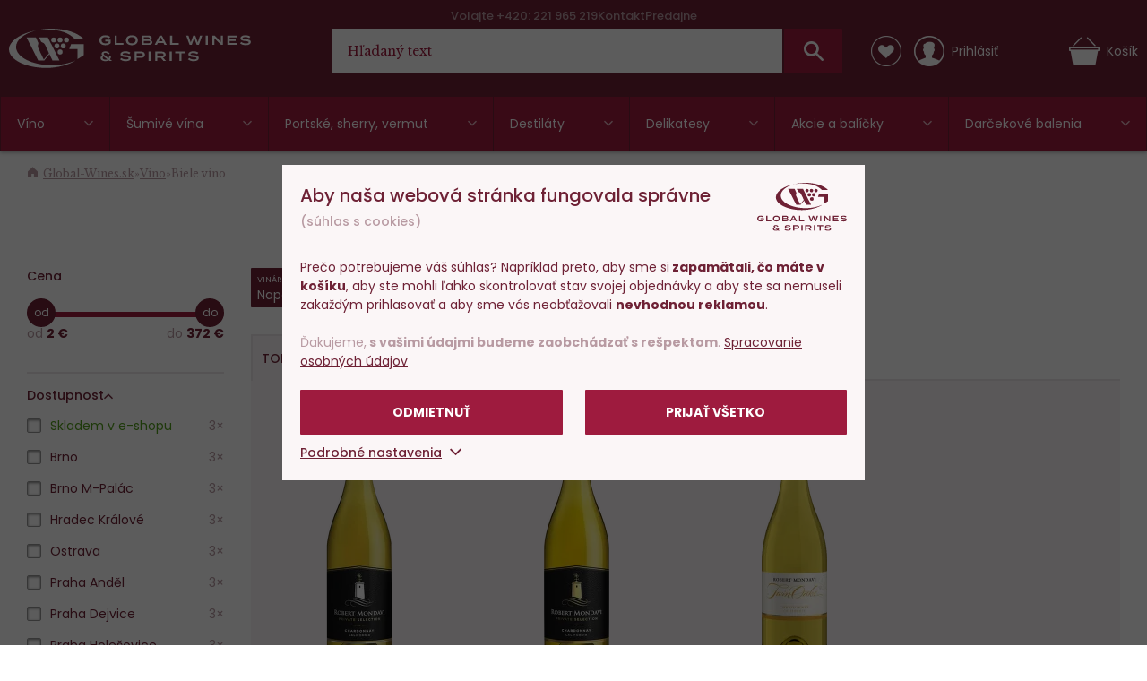

--- FILE ---
content_type: text/html; charset=utf-8
request_url: https://www.global-wines.sk/biele-vino/f/napa-valley
body_size: 37755
content:
<!DOCTYPE html>
<html class="no-js disable-transition" lang="cs">

<head>


<meta charset="utf-8">
<meta name="Author" content="PeckaDesign (www.peckadesign.cz)">

<meta name="description" content="Biele víno je prírodné suché víno, vyrábané z hrozna bielych a niektorých modrých vinárskych odrôd. Drvivá väčšina dnešných bielych vín je vyrábaná pre okamžitú spotrebu. Platí pravidlo čím mladšie biele víno, tým lepšie. Iba v niektorých výnimkách je vhodné biele víno skladovať a konzumovať po…">
<meta property="og:description" content="Biele víno je prírodné suché víno, vyrábané z hrozna bielych a niektorých modrých vinárskych odrôd. Drvivá väčšina dnešných bielych vín je vyrábaná pre okamžitú spotrebu. Platí pravidlo čím mladšie biele víno, tým lepšie. Iba v niektorých výnimkách je vhodné biele víno skladovať a konzumovať po…">

<meta name="HandheldFriendly" content="True">
<meta name="MobileOptimized" content="320">
<meta name="viewport" content="width=device-width, initial-scale=1.0, minimum-scale=1.0, maximum-scale=1.0, viewport-fit=cover">
<meta name="format-detection" content="telephone=no">
<meta http-equiv="X-UA-Compatible" content="IE=edge,chrome=1"><script type="text/javascript">(window.NREUM||(NREUM={})).init={ajax:{deny_list:["bam.nr-data.net"]},feature_flags:["soft_nav"]};(window.NREUM||(NREUM={})).loader_config={licenseKey:"6725ddd06d",applicationID:"662143926",browserID:"662144265"};;/*! For license information please see nr-loader-rum-1.308.0.min.js.LICENSE.txt */
(()=>{var e,t,r={163:(e,t,r)=>{"use strict";r.d(t,{j:()=>E});var n=r(384),i=r(1741);var a=r(2555);r(860).K7.genericEvents;const s="experimental.resources",o="register",c=e=>{if(!e||"string"!=typeof e)return!1;try{document.createDocumentFragment().querySelector(e)}catch{return!1}return!0};var d=r(2614),u=r(944),l=r(8122);const f="[data-nr-mask]",g=e=>(0,l.a)(e,(()=>{const e={feature_flags:[],experimental:{allow_registered_children:!1,resources:!1},mask_selector:"*",block_selector:"[data-nr-block]",mask_input_options:{color:!1,date:!1,"datetime-local":!1,email:!1,month:!1,number:!1,range:!1,search:!1,tel:!1,text:!1,time:!1,url:!1,week:!1,textarea:!1,select:!1,password:!0}};return{ajax:{deny_list:void 0,block_internal:!0,enabled:!0,autoStart:!0},api:{get allow_registered_children(){return e.feature_flags.includes(o)||e.experimental.allow_registered_children},set allow_registered_children(t){e.experimental.allow_registered_children=t},duplicate_registered_data:!1},browser_consent_mode:{enabled:!1},distributed_tracing:{enabled:void 0,exclude_newrelic_header:void 0,cors_use_newrelic_header:void 0,cors_use_tracecontext_headers:void 0,allowed_origins:void 0},get feature_flags(){return e.feature_flags},set feature_flags(t){e.feature_flags=t},generic_events:{enabled:!0,autoStart:!0},harvest:{interval:30},jserrors:{enabled:!0,autoStart:!0},logging:{enabled:!0,autoStart:!0},metrics:{enabled:!0,autoStart:!0},obfuscate:void 0,page_action:{enabled:!0},page_view_event:{enabled:!0,autoStart:!0},page_view_timing:{enabled:!0,autoStart:!0},performance:{capture_marks:!1,capture_measures:!1,capture_detail:!0,resources:{get enabled(){return e.feature_flags.includes(s)||e.experimental.resources},set enabled(t){e.experimental.resources=t},asset_types:[],first_party_domains:[],ignore_newrelic:!0}},privacy:{cookies_enabled:!0},proxy:{assets:void 0,beacon:void 0},session:{expiresMs:d.wk,inactiveMs:d.BB},session_replay:{autoStart:!0,enabled:!1,preload:!1,sampling_rate:10,error_sampling_rate:100,collect_fonts:!1,inline_images:!1,fix_stylesheets:!0,mask_all_inputs:!0,get mask_text_selector(){return e.mask_selector},set mask_text_selector(t){c(t)?e.mask_selector="".concat(t,",").concat(f):""===t||null===t?e.mask_selector=f:(0,u.R)(5,t)},get block_class(){return"nr-block"},get ignore_class(){return"nr-ignore"},get mask_text_class(){return"nr-mask"},get block_selector(){return e.block_selector},set block_selector(t){c(t)?e.block_selector+=",".concat(t):""!==t&&(0,u.R)(6,t)},get mask_input_options(){return e.mask_input_options},set mask_input_options(t){t&&"object"==typeof t?e.mask_input_options={...t,password:!0}:(0,u.R)(7,t)}},session_trace:{enabled:!0,autoStart:!0},soft_navigations:{enabled:!0,autoStart:!0},spa:{enabled:!0,autoStart:!0},ssl:void 0,user_actions:{enabled:!0,elementAttributes:["id","className","tagName","type"]}}})());var p=r(6154),m=r(9324);let h=0;const v={buildEnv:m.F3,distMethod:m.Xs,version:m.xv,originTime:p.WN},b={consented:!1},y={appMetadata:{},get consented(){return this.session?.state?.consent||b.consented},set consented(e){b.consented=e},customTransaction:void 0,denyList:void 0,disabled:!1,harvester:void 0,isolatedBacklog:!1,isRecording:!1,loaderType:void 0,maxBytes:3e4,obfuscator:void 0,onerror:void 0,ptid:void 0,releaseIds:{},session:void 0,timeKeeper:void 0,registeredEntities:[],jsAttributesMetadata:{bytes:0},get harvestCount(){return++h}},_=e=>{const t=(0,l.a)(e,y),r=Object.keys(v).reduce((e,t)=>(e[t]={value:v[t],writable:!1,configurable:!0,enumerable:!0},e),{});return Object.defineProperties(t,r)};var w=r(5701);const x=e=>{const t=e.startsWith("http");e+="/",r.p=t?e:"https://"+e};var R=r(7836),k=r(3241);const A={accountID:void 0,trustKey:void 0,agentID:void 0,licenseKey:void 0,applicationID:void 0,xpid:void 0},S=e=>(0,l.a)(e,A),T=new Set;function E(e,t={},r,s){let{init:o,info:c,loader_config:d,runtime:u={},exposed:l=!0}=t;if(!c){const e=(0,n.pV)();o=e.init,c=e.info,d=e.loader_config}e.init=g(o||{}),e.loader_config=S(d||{}),c.jsAttributes??={},p.bv&&(c.jsAttributes.isWorker=!0),e.info=(0,a.D)(c);const f=e.init,m=[c.beacon,c.errorBeacon];T.has(e.agentIdentifier)||(f.proxy.assets&&(x(f.proxy.assets),m.push(f.proxy.assets)),f.proxy.beacon&&m.push(f.proxy.beacon),e.beacons=[...m],function(e){const t=(0,n.pV)();Object.getOwnPropertyNames(i.W.prototype).forEach(r=>{const n=i.W.prototype[r];if("function"!=typeof n||"constructor"===n)return;let a=t[r];e[r]&&!1!==e.exposed&&"micro-agent"!==e.runtime?.loaderType&&(t[r]=(...t)=>{const n=e[r](...t);return a?a(...t):n})})}(e),(0,n.US)("activatedFeatures",w.B)),u.denyList=[...f.ajax.deny_list||[],...f.ajax.block_internal?m:[]],u.ptid=e.agentIdentifier,u.loaderType=r,e.runtime=_(u),T.has(e.agentIdentifier)||(e.ee=R.ee.get(e.agentIdentifier),e.exposed=l,(0,k.W)({agentIdentifier:e.agentIdentifier,drained:!!w.B?.[e.agentIdentifier],type:"lifecycle",name:"initialize",feature:void 0,data:e.config})),T.add(e.agentIdentifier)}},384:(e,t,r)=>{"use strict";r.d(t,{NT:()=>s,US:()=>u,Zm:()=>o,bQ:()=>d,dV:()=>c,pV:()=>l});var n=r(6154),i=r(1863),a=r(1910);const s={beacon:"bam.nr-data.net",errorBeacon:"bam.nr-data.net"};function o(){return n.gm.NREUM||(n.gm.NREUM={}),void 0===n.gm.newrelic&&(n.gm.newrelic=n.gm.NREUM),n.gm.NREUM}function c(){let e=o();return e.o||(e.o={ST:n.gm.setTimeout,SI:n.gm.setImmediate||n.gm.setInterval,CT:n.gm.clearTimeout,XHR:n.gm.XMLHttpRequest,REQ:n.gm.Request,EV:n.gm.Event,PR:n.gm.Promise,MO:n.gm.MutationObserver,FETCH:n.gm.fetch,WS:n.gm.WebSocket},(0,a.i)(...Object.values(e.o))),e}function d(e,t){let r=o();r.initializedAgents??={},t.initializedAt={ms:(0,i.t)(),date:new Date},r.initializedAgents[e]=t}function u(e,t){o()[e]=t}function l(){return function(){let e=o();const t=e.info||{};e.info={beacon:s.beacon,errorBeacon:s.errorBeacon,...t}}(),function(){let e=o();const t=e.init||{};e.init={...t}}(),c(),function(){let e=o();const t=e.loader_config||{};e.loader_config={...t}}(),o()}},782:(e,t,r)=>{"use strict";r.d(t,{T:()=>n});const n=r(860).K7.pageViewTiming},860:(e,t,r)=>{"use strict";r.d(t,{$J:()=>u,K7:()=>c,P3:()=>d,XX:()=>i,Yy:()=>o,df:()=>a,qY:()=>n,v4:()=>s});const n="events",i="jserrors",a="browser/blobs",s="rum",o="browser/logs",c={ajax:"ajax",genericEvents:"generic_events",jserrors:i,logging:"logging",metrics:"metrics",pageAction:"page_action",pageViewEvent:"page_view_event",pageViewTiming:"page_view_timing",sessionReplay:"session_replay",sessionTrace:"session_trace",softNav:"soft_navigations",spa:"spa"},d={[c.pageViewEvent]:1,[c.pageViewTiming]:2,[c.metrics]:3,[c.jserrors]:4,[c.spa]:5,[c.ajax]:6,[c.sessionTrace]:7,[c.softNav]:8,[c.sessionReplay]:9,[c.logging]:10,[c.genericEvents]:11},u={[c.pageViewEvent]:s,[c.pageViewTiming]:n,[c.ajax]:n,[c.spa]:n,[c.softNav]:n,[c.metrics]:i,[c.jserrors]:i,[c.sessionTrace]:a,[c.sessionReplay]:a,[c.logging]:o,[c.genericEvents]:"ins"}},944:(e,t,r)=>{"use strict";r.d(t,{R:()=>i});var n=r(3241);function i(e,t){"function"==typeof console.debug&&(console.debug("New Relic Warning: https://github.com/newrelic/newrelic-browser-agent/blob/main/docs/warning-codes.md#".concat(e),t),(0,n.W)({agentIdentifier:null,drained:null,type:"data",name:"warn",feature:"warn",data:{code:e,secondary:t}}))}},1687:(e,t,r)=>{"use strict";r.d(t,{Ak:()=>d,Ze:()=>f,x3:()=>u});var n=r(3241),i=r(7836),a=r(3606),s=r(860),o=r(2646);const c={};function d(e,t){const r={staged:!1,priority:s.P3[t]||0};l(e),c[e].get(t)||c[e].set(t,r)}function u(e,t){e&&c[e]&&(c[e].get(t)&&c[e].delete(t),p(e,t,!1),c[e].size&&g(e))}function l(e){if(!e)throw new Error("agentIdentifier required");c[e]||(c[e]=new Map)}function f(e="",t="feature",r=!1){if(l(e),!e||!c[e].get(t)||r)return p(e,t);c[e].get(t).staged=!0,g(e)}function g(e){const t=Array.from(c[e]);t.every(([e,t])=>t.staged)&&(t.sort((e,t)=>e[1].priority-t[1].priority),t.forEach(([t])=>{c[e].delete(t),p(e,t)}))}function p(e,t,r=!0){const s=e?i.ee.get(e):i.ee,c=a.i.handlers;if(!s.aborted&&s.backlog&&c){if((0,n.W)({agentIdentifier:e,type:"lifecycle",name:"drain",feature:t}),r){const e=s.backlog[t],r=c[t];if(r){for(let t=0;e&&t<e.length;++t)m(e[t],r);Object.entries(r).forEach(([e,t])=>{Object.values(t||{}).forEach(t=>{t[0]?.on&&t[0]?.context()instanceof o.y&&t[0].on(e,t[1])})})}}s.isolatedBacklog||delete c[t],s.backlog[t]=null,s.emit("drain-"+t,[])}}function m(e,t){var r=e[1];Object.values(t[r]||{}).forEach(t=>{var r=e[0];if(t[0]===r){var n=t[1],i=e[3],a=e[2];n.apply(i,a)}})}},1738:(e,t,r)=>{"use strict";r.d(t,{U:()=>g,Y:()=>f});var n=r(3241),i=r(9908),a=r(1863),s=r(944),o=r(5701),c=r(3969),d=r(8362),u=r(860),l=r(4261);function f(e,t,r,a){const f=a||r;!f||f[e]&&f[e]!==d.d.prototype[e]||(f[e]=function(){(0,i.p)(c.xV,["API/"+e+"/called"],void 0,u.K7.metrics,r.ee),(0,n.W)({agentIdentifier:r.agentIdentifier,drained:!!o.B?.[r.agentIdentifier],type:"data",name:"api",feature:l.Pl+e,data:{}});try{return t.apply(this,arguments)}catch(e){(0,s.R)(23,e)}})}function g(e,t,r,n,s){const o=e.info;null===r?delete o.jsAttributes[t]:o.jsAttributes[t]=r,(s||null===r)&&(0,i.p)(l.Pl+n,[(0,a.t)(),t,r],void 0,"session",e.ee)}},1741:(e,t,r)=>{"use strict";r.d(t,{W:()=>a});var n=r(944),i=r(4261);class a{#e(e,...t){if(this[e]!==a.prototype[e])return this[e](...t);(0,n.R)(35,e)}addPageAction(e,t){return this.#e(i.hG,e,t)}register(e){return this.#e(i.eY,e)}recordCustomEvent(e,t){return this.#e(i.fF,e,t)}setPageViewName(e,t){return this.#e(i.Fw,e,t)}setCustomAttribute(e,t,r){return this.#e(i.cD,e,t,r)}noticeError(e,t){return this.#e(i.o5,e,t)}setUserId(e,t=!1){return this.#e(i.Dl,e,t)}setApplicationVersion(e){return this.#e(i.nb,e)}setErrorHandler(e){return this.#e(i.bt,e)}addRelease(e,t){return this.#e(i.k6,e,t)}log(e,t){return this.#e(i.$9,e,t)}start(){return this.#e(i.d3)}finished(e){return this.#e(i.BL,e)}recordReplay(){return this.#e(i.CH)}pauseReplay(){return this.#e(i.Tb)}addToTrace(e){return this.#e(i.U2,e)}setCurrentRouteName(e){return this.#e(i.PA,e)}interaction(e){return this.#e(i.dT,e)}wrapLogger(e,t,r){return this.#e(i.Wb,e,t,r)}measure(e,t){return this.#e(i.V1,e,t)}consent(e){return this.#e(i.Pv,e)}}},1863:(e,t,r)=>{"use strict";function n(){return Math.floor(performance.now())}r.d(t,{t:()=>n})},1910:(e,t,r)=>{"use strict";r.d(t,{i:()=>a});var n=r(944);const i=new Map;function a(...e){return e.every(e=>{if(i.has(e))return i.get(e);const t="function"==typeof e?e.toString():"",r=t.includes("[native code]"),a=t.includes("nrWrapper");return r||a||(0,n.R)(64,e?.name||t),i.set(e,r),r})}},2555:(e,t,r)=>{"use strict";r.d(t,{D:()=>o,f:()=>s});var n=r(384),i=r(8122);const a={beacon:n.NT.beacon,errorBeacon:n.NT.errorBeacon,licenseKey:void 0,applicationID:void 0,sa:void 0,queueTime:void 0,applicationTime:void 0,ttGuid:void 0,user:void 0,account:void 0,product:void 0,extra:void 0,jsAttributes:{},userAttributes:void 0,atts:void 0,transactionName:void 0,tNamePlain:void 0};function s(e){try{return!!e.licenseKey&&!!e.errorBeacon&&!!e.applicationID}catch(e){return!1}}const o=e=>(0,i.a)(e,a)},2614:(e,t,r)=>{"use strict";r.d(t,{BB:()=>s,H3:()=>n,g:()=>d,iL:()=>c,tS:()=>o,uh:()=>i,wk:()=>a});const n="NRBA",i="SESSION",a=144e5,s=18e5,o={STARTED:"session-started",PAUSE:"session-pause",RESET:"session-reset",RESUME:"session-resume",UPDATE:"session-update"},c={SAME_TAB:"same-tab",CROSS_TAB:"cross-tab"},d={OFF:0,FULL:1,ERROR:2}},2646:(e,t,r)=>{"use strict";r.d(t,{y:()=>n});class n{constructor(e){this.contextId=e}}},2843:(e,t,r)=>{"use strict";r.d(t,{G:()=>a,u:()=>i});var n=r(3878);function i(e,t=!1,r,i){(0,n.DD)("visibilitychange",function(){if(t)return void("hidden"===document.visibilityState&&e());e(document.visibilityState)},r,i)}function a(e,t,r){(0,n.sp)("pagehide",e,t,r)}},3241:(e,t,r)=>{"use strict";r.d(t,{W:()=>a});var n=r(6154);const i="newrelic";function a(e={}){try{n.gm.dispatchEvent(new CustomEvent(i,{detail:e}))}catch(e){}}},3606:(e,t,r)=>{"use strict";r.d(t,{i:()=>a});var n=r(9908);a.on=s;var i=a.handlers={};function a(e,t,r,a){s(a||n.d,i,e,t,r)}function s(e,t,r,i,a){a||(a="feature"),e||(e=n.d);var s=t[a]=t[a]||{};(s[r]=s[r]||[]).push([e,i])}},3878:(e,t,r)=>{"use strict";function n(e,t){return{capture:e,passive:!1,signal:t}}function i(e,t,r=!1,i){window.addEventListener(e,t,n(r,i))}function a(e,t,r=!1,i){document.addEventListener(e,t,n(r,i))}r.d(t,{DD:()=>a,jT:()=>n,sp:()=>i})},3969:(e,t,r)=>{"use strict";r.d(t,{TZ:()=>n,XG:()=>o,rs:()=>i,xV:()=>s,z_:()=>a});const n=r(860).K7.metrics,i="sm",a="cm",s="storeSupportabilityMetrics",o="storeEventMetrics"},4234:(e,t,r)=>{"use strict";r.d(t,{W:()=>a});var n=r(7836),i=r(1687);class a{constructor(e,t){this.agentIdentifier=e,this.ee=n.ee.get(e),this.featureName=t,this.blocked=!1}deregisterDrain(){(0,i.x3)(this.agentIdentifier,this.featureName)}}},4261:(e,t,r)=>{"use strict";r.d(t,{$9:()=>d,BL:()=>o,CH:()=>g,Dl:()=>_,Fw:()=>y,PA:()=>h,Pl:()=>n,Pv:()=>k,Tb:()=>l,U2:()=>a,V1:()=>R,Wb:()=>x,bt:()=>b,cD:()=>v,d3:()=>w,dT:()=>c,eY:()=>p,fF:()=>f,hG:()=>i,k6:()=>s,nb:()=>m,o5:()=>u});const n="api-",i="addPageAction",a="addToTrace",s="addRelease",o="finished",c="interaction",d="log",u="noticeError",l="pauseReplay",f="recordCustomEvent",g="recordReplay",p="register",m="setApplicationVersion",h="setCurrentRouteName",v="setCustomAttribute",b="setErrorHandler",y="setPageViewName",_="setUserId",w="start",x="wrapLogger",R="measure",k="consent"},5289:(e,t,r)=>{"use strict";r.d(t,{GG:()=>s,Qr:()=>c,sB:()=>o});var n=r(3878),i=r(6389);function a(){return"undefined"==typeof document||"complete"===document.readyState}function s(e,t){if(a())return e();const r=(0,i.J)(e),s=setInterval(()=>{a()&&(clearInterval(s),r())},500);(0,n.sp)("load",r,t)}function o(e){if(a())return e();(0,n.DD)("DOMContentLoaded",e)}function c(e){if(a())return e();(0,n.sp)("popstate",e)}},5607:(e,t,r)=>{"use strict";r.d(t,{W:()=>n});const n=(0,r(9566).bz)()},5701:(e,t,r)=>{"use strict";r.d(t,{B:()=>a,t:()=>s});var n=r(3241);const i=new Set,a={};function s(e,t){const r=t.agentIdentifier;a[r]??={},e&&"object"==typeof e&&(i.has(r)||(t.ee.emit("rumresp",[e]),a[r]=e,i.add(r),(0,n.W)({agentIdentifier:r,loaded:!0,drained:!0,type:"lifecycle",name:"load",feature:void 0,data:e})))}},6154:(e,t,r)=>{"use strict";r.d(t,{OF:()=>c,RI:()=>i,WN:()=>u,bv:()=>a,eN:()=>l,gm:()=>s,mw:()=>o,sb:()=>d});var n=r(1863);const i="undefined"!=typeof window&&!!window.document,a="undefined"!=typeof WorkerGlobalScope&&("undefined"!=typeof self&&self instanceof WorkerGlobalScope&&self.navigator instanceof WorkerNavigator||"undefined"!=typeof globalThis&&globalThis instanceof WorkerGlobalScope&&globalThis.navigator instanceof WorkerNavigator),s=i?window:"undefined"!=typeof WorkerGlobalScope&&("undefined"!=typeof self&&self instanceof WorkerGlobalScope&&self||"undefined"!=typeof globalThis&&globalThis instanceof WorkerGlobalScope&&globalThis),o=Boolean("hidden"===s?.document?.visibilityState),c=/iPad|iPhone|iPod/.test(s.navigator?.userAgent),d=c&&"undefined"==typeof SharedWorker,u=((()=>{const e=s.navigator?.userAgent?.match(/Firefox[/\s](\d+\.\d+)/);Array.isArray(e)&&e.length>=2&&e[1]})(),Date.now()-(0,n.t)()),l=()=>"undefined"!=typeof PerformanceNavigationTiming&&s?.performance?.getEntriesByType("navigation")?.[0]?.responseStart},6389:(e,t,r)=>{"use strict";function n(e,t=500,r={}){const n=r?.leading||!1;let i;return(...r)=>{n&&void 0===i&&(e.apply(this,r),i=setTimeout(()=>{i=clearTimeout(i)},t)),n||(clearTimeout(i),i=setTimeout(()=>{e.apply(this,r)},t))}}function i(e){let t=!1;return(...r)=>{t||(t=!0,e.apply(this,r))}}r.d(t,{J:()=>i,s:()=>n})},6630:(e,t,r)=>{"use strict";r.d(t,{T:()=>n});const n=r(860).K7.pageViewEvent},7699:(e,t,r)=>{"use strict";r.d(t,{It:()=>a,KC:()=>o,No:()=>i,qh:()=>s});var n=r(860);const i=16e3,a=1e6,s="SESSION_ERROR",o={[n.K7.logging]:!0,[n.K7.genericEvents]:!1,[n.K7.jserrors]:!1,[n.K7.ajax]:!1}},7836:(e,t,r)=>{"use strict";r.d(t,{P:()=>o,ee:()=>c});var n=r(384),i=r(8990),a=r(2646),s=r(5607);const o="nr@context:".concat(s.W),c=function e(t,r){var n={},s={},u={},l=!1;try{l=16===r.length&&d.initializedAgents?.[r]?.runtime.isolatedBacklog}catch(e){}var f={on:p,addEventListener:p,removeEventListener:function(e,t){var r=n[e];if(!r)return;for(var i=0;i<r.length;i++)r[i]===t&&r.splice(i,1)},emit:function(e,r,n,i,a){!1!==a&&(a=!0);if(c.aborted&&!i)return;t&&a&&t.emit(e,r,n);var o=g(n);m(e).forEach(e=>{e.apply(o,r)});var d=v()[s[e]];d&&d.push([f,e,r,o]);return o},get:h,listeners:m,context:g,buffer:function(e,t){const r=v();if(t=t||"feature",f.aborted)return;Object.entries(e||{}).forEach(([e,n])=>{s[n]=t,t in r||(r[t]=[])})},abort:function(){f._aborted=!0,Object.keys(f.backlog).forEach(e=>{delete f.backlog[e]})},isBuffering:function(e){return!!v()[s[e]]},debugId:r,backlog:l?{}:t&&"object"==typeof t.backlog?t.backlog:{},isolatedBacklog:l};return Object.defineProperty(f,"aborted",{get:()=>{let e=f._aborted||!1;return e||(t&&(e=t.aborted),e)}}),f;function g(e){return e&&e instanceof a.y?e:e?(0,i.I)(e,o,()=>new a.y(o)):new a.y(o)}function p(e,t){n[e]=m(e).concat(t)}function m(e){return n[e]||[]}function h(t){return u[t]=u[t]||e(f,t)}function v(){return f.backlog}}(void 0,"globalEE"),d=(0,n.Zm)();d.ee||(d.ee=c)},8122:(e,t,r)=>{"use strict";r.d(t,{a:()=>i});var n=r(944);function i(e,t){try{if(!e||"object"!=typeof e)return(0,n.R)(3);if(!t||"object"!=typeof t)return(0,n.R)(4);const r=Object.create(Object.getPrototypeOf(t),Object.getOwnPropertyDescriptors(t)),a=0===Object.keys(r).length?e:r;for(let s in a)if(void 0!==e[s])try{if(null===e[s]){r[s]=null;continue}Array.isArray(e[s])&&Array.isArray(t[s])?r[s]=Array.from(new Set([...e[s],...t[s]])):"object"==typeof e[s]&&"object"==typeof t[s]?r[s]=i(e[s],t[s]):r[s]=e[s]}catch(e){r[s]||(0,n.R)(1,e)}return r}catch(e){(0,n.R)(2,e)}}},8362:(e,t,r)=>{"use strict";r.d(t,{d:()=>a});var n=r(9566),i=r(1741);class a extends i.W{agentIdentifier=(0,n.LA)(16)}},8374:(e,t,r)=>{r.nc=(()=>{try{return document?.currentScript?.nonce}catch(e){}return""})()},8990:(e,t,r)=>{"use strict";r.d(t,{I:()=>i});var n=Object.prototype.hasOwnProperty;function i(e,t,r){if(n.call(e,t))return e[t];var i=r();if(Object.defineProperty&&Object.keys)try{return Object.defineProperty(e,t,{value:i,writable:!0,enumerable:!1}),i}catch(e){}return e[t]=i,i}},9324:(e,t,r)=>{"use strict";r.d(t,{F3:()=>i,Xs:()=>a,xv:()=>n});const n="1.308.0",i="PROD",a="CDN"},9566:(e,t,r)=>{"use strict";r.d(t,{LA:()=>o,bz:()=>s});var n=r(6154);const i="xxxxxxxx-xxxx-4xxx-yxxx-xxxxxxxxxxxx";function a(e,t){return e?15&e[t]:16*Math.random()|0}function s(){const e=n.gm?.crypto||n.gm?.msCrypto;let t,r=0;return e&&e.getRandomValues&&(t=e.getRandomValues(new Uint8Array(30))),i.split("").map(e=>"x"===e?a(t,r++).toString(16):"y"===e?(3&a()|8).toString(16):e).join("")}function o(e){const t=n.gm?.crypto||n.gm?.msCrypto;let r,i=0;t&&t.getRandomValues&&(r=t.getRandomValues(new Uint8Array(e)));const s=[];for(var o=0;o<e;o++)s.push(a(r,i++).toString(16));return s.join("")}},9908:(e,t,r)=>{"use strict";r.d(t,{d:()=>n,p:()=>i});var n=r(7836).ee.get("handle");function i(e,t,r,i,a){a?(a.buffer([e],i),a.emit(e,t,r)):(n.buffer([e],i),n.emit(e,t,r))}}},n={};function i(e){var t=n[e];if(void 0!==t)return t.exports;var a=n[e]={exports:{}};return r[e](a,a.exports,i),a.exports}i.m=r,i.d=(e,t)=>{for(var r in t)i.o(t,r)&&!i.o(e,r)&&Object.defineProperty(e,r,{enumerable:!0,get:t[r]})},i.f={},i.e=e=>Promise.all(Object.keys(i.f).reduce((t,r)=>(i.f[r](e,t),t),[])),i.u=e=>"nr-rum-1.308.0.min.js",i.o=(e,t)=>Object.prototype.hasOwnProperty.call(e,t),e={},t="NRBA-1.308.0.PROD:",i.l=(r,n,a,s)=>{if(e[r])e[r].push(n);else{var o,c;if(void 0!==a)for(var d=document.getElementsByTagName("script"),u=0;u<d.length;u++){var l=d[u];if(l.getAttribute("src")==r||l.getAttribute("data-webpack")==t+a){o=l;break}}if(!o){c=!0;var f={296:"sha512-+MIMDsOcckGXa1EdWHqFNv7P+JUkd5kQwCBr3KE6uCvnsBNUrdSt4a/3/L4j4TxtnaMNjHpza2/erNQbpacJQA=="};(o=document.createElement("script")).charset="utf-8",i.nc&&o.setAttribute("nonce",i.nc),o.setAttribute("data-webpack",t+a),o.src=r,0!==o.src.indexOf(window.location.origin+"/")&&(o.crossOrigin="anonymous"),f[s]&&(o.integrity=f[s])}e[r]=[n];var g=(t,n)=>{o.onerror=o.onload=null,clearTimeout(p);var i=e[r];if(delete e[r],o.parentNode&&o.parentNode.removeChild(o),i&&i.forEach(e=>e(n)),t)return t(n)},p=setTimeout(g.bind(null,void 0,{type:"timeout",target:o}),12e4);o.onerror=g.bind(null,o.onerror),o.onload=g.bind(null,o.onload),c&&document.head.appendChild(o)}},i.r=e=>{"undefined"!=typeof Symbol&&Symbol.toStringTag&&Object.defineProperty(e,Symbol.toStringTag,{value:"Module"}),Object.defineProperty(e,"__esModule",{value:!0})},i.p="https://js-agent.newrelic.com/",(()=>{var e={374:0,840:0};i.f.j=(t,r)=>{var n=i.o(e,t)?e[t]:void 0;if(0!==n)if(n)r.push(n[2]);else{var a=new Promise((r,i)=>n=e[t]=[r,i]);r.push(n[2]=a);var s=i.p+i.u(t),o=new Error;i.l(s,r=>{if(i.o(e,t)&&(0!==(n=e[t])&&(e[t]=void 0),n)){var a=r&&("load"===r.type?"missing":r.type),s=r&&r.target&&r.target.src;o.message="Loading chunk "+t+" failed: ("+a+": "+s+")",o.name="ChunkLoadError",o.type=a,o.request=s,n[1](o)}},"chunk-"+t,t)}};var t=(t,r)=>{var n,a,[s,o,c]=r,d=0;if(s.some(t=>0!==e[t])){for(n in o)i.o(o,n)&&(i.m[n]=o[n]);if(c)c(i)}for(t&&t(r);d<s.length;d++)a=s[d],i.o(e,a)&&e[a]&&e[a][0](),e[a]=0},r=self["webpackChunk:NRBA-1.308.0.PROD"]=self["webpackChunk:NRBA-1.308.0.PROD"]||[];r.forEach(t.bind(null,0)),r.push=t.bind(null,r.push.bind(r))})(),(()=>{"use strict";i(8374);var e=i(8362),t=i(860);const r=Object.values(t.K7);var n=i(163);var a=i(9908),s=i(1863),o=i(4261),c=i(1738);var d=i(1687),u=i(4234),l=i(5289),f=i(6154),g=i(944),p=i(384);const m=e=>f.RI&&!0===e?.privacy.cookies_enabled;function h(e){return!!(0,p.dV)().o.MO&&m(e)&&!0===e?.session_trace.enabled}var v=i(6389),b=i(7699);class y extends u.W{constructor(e,t){super(e.agentIdentifier,t),this.agentRef=e,this.abortHandler=void 0,this.featAggregate=void 0,this.loadedSuccessfully=void 0,this.onAggregateImported=new Promise(e=>{this.loadedSuccessfully=e}),this.deferred=Promise.resolve(),!1===e.init[this.featureName].autoStart?this.deferred=new Promise((t,r)=>{this.ee.on("manual-start-all",(0,v.J)(()=>{(0,d.Ak)(e.agentIdentifier,this.featureName),t()}))}):(0,d.Ak)(e.agentIdentifier,t)}importAggregator(e,t,r={}){if(this.featAggregate)return;const n=async()=>{let n;await this.deferred;try{if(m(e.init)){const{setupAgentSession:t}=await i.e(296).then(i.bind(i,3305));n=t(e)}}catch(e){(0,g.R)(20,e),this.ee.emit("internal-error",[e]),(0,a.p)(b.qh,[e],void 0,this.featureName,this.ee)}try{if(!this.#t(this.featureName,n,e.init))return(0,d.Ze)(this.agentIdentifier,this.featureName),void this.loadedSuccessfully(!1);const{Aggregate:i}=await t();this.featAggregate=new i(e,r),e.runtime.harvester.initializedAggregates.push(this.featAggregate),this.loadedSuccessfully(!0)}catch(e){(0,g.R)(34,e),this.abortHandler?.(),(0,d.Ze)(this.agentIdentifier,this.featureName,!0),this.loadedSuccessfully(!1),this.ee&&this.ee.abort()}};f.RI?(0,l.GG)(()=>n(),!0):n()}#t(e,r,n){if(this.blocked)return!1;switch(e){case t.K7.sessionReplay:return h(n)&&!!r;case t.K7.sessionTrace:return!!r;default:return!0}}}var _=i(6630),w=i(2614),x=i(3241);class R extends y{static featureName=_.T;constructor(e){var t;super(e,_.T),this.setupInspectionEvents(e.agentIdentifier),t=e,(0,c.Y)(o.Fw,function(e,r){"string"==typeof e&&("/"!==e.charAt(0)&&(e="/"+e),t.runtime.customTransaction=(r||"http://custom.transaction")+e,(0,a.p)(o.Pl+o.Fw,[(0,s.t)()],void 0,void 0,t.ee))},t),this.importAggregator(e,()=>i.e(296).then(i.bind(i,3943)))}setupInspectionEvents(e){const t=(t,r)=>{t&&(0,x.W)({agentIdentifier:e,timeStamp:t.timeStamp,loaded:"complete"===t.target.readyState,type:"window",name:r,data:t.target.location+""})};(0,l.sB)(e=>{t(e,"DOMContentLoaded")}),(0,l.GG)(e=>{t(e,"load")}),(0,l.Qr)(e=>{t(e,"navigate")}),this.ee.on(w.tS.UPDATE,(t,r)=>{(0,x.W)({agentIdentifier:e,type:"lifecycle",name:"session",data:r})})}}class k extends e.d{constructor(e){var t;(super(),f.gm)?(this.features={},(0,p.bQ)(this.agentIdentifier,this),this.desiredFeatures=new Set(e.features||[]),this.desiredFeatures.add(R),(0,n.j)(this,e,e.loaderType||"agent"),t=this,(0,c.Y)(o.cD,function(e,r,n=!1){if("string"==typeof e){if(["string","number","boolean"].includes(typeof r)||null===r)return(0,c.U)(t,e,r,o.cD,n);(0,g.R)(40,typeof r)}else(0,g.R)(39,typeof e)},t),function(e){(0,c.Y)(o.Dl,function(t,r=!1){if("string"!=typeof t&&null!==t)return void(0,g.R)(41,typeof t);const n=e.info.jsAttributes["enduser.id"];r&&null!=n&&n!==t?(0,a.p)(o.Pl+"setUserIdAndResetSession",[t],void 0,"session",e.ee):(0,c.U)(e,"enduser.id",t,o.Dl,!0)},e)}(this),function(e){(0,c.Y)(o.nb,function(t){if("string"==typeof t||null===t)return(0,c.U)(e,"application.version",t,o.nb,!1);(0,g.R)(42,typeof t)},e)}(this),function(e){(0,c.Y)(o.d3,function(){e.ee.emit("manual-start-all")},e)}(this),function(e){(0,c.Y)(o.Pv,function(t=!0){if("boolean"==typeof t){if((0,a.p)(o.Pl+o.Pv,[t],void 0,"session",e.ee),e.runtime.consented=t,t){const t=e.features.page_view_event;t.onAggregateImported.then(e=>{const r=t.featAggregate;e&&!r.sentRum&&r.sendRum()})}}else(0,g.R)(65,typeof t)},e)}(this),this.run()):(0,g.R)(21)}get config(){return{info:this.info,init:this.init,loader_config:this.loader_config,runtime:this.runtime}}get api(){return this}run(){try{const e=function(e){const t={};return r.forEach(r=>{t[r]=!!e[r]?.enabled}),t}(this.init),n=[...this.desiredFeatures];n.sort((e,r)=>t.P3[e.featureName]-t.P3[r.featureName]),n.forEach(r=>{if(!e[r.featureName]&&r.featureName!==t.K7.pageViewEvent)return;if(r.featureName===t.K7.spa)return void(0,g.R)(67);const n=function(e){switch(e){case t.K7.ajax:return[t.K7.jserrors];case t.K7.sessionTrace:return[t.K7.ajax,t.K7.pageViewEvent];case t.K7.sessionReplay:return[t.K7.sessionTrace];case t.K7.pageViewTiming:return[t.K7.pageViewEvent];default:return[]}}(r.featureName).filter(e=>!(e in this.features));n.length>0&&(0,g.R)(36,{targetFeature:r.featureName,missingDependencies:n}),this.features[r.featureName]=new r(this)})}catch(e){(0,g.R)(22,e);for(const e in this.features)this.features[e].abortHandler?.();const t=(0,p.Zm)();delete t.initializedAgents[this.agentIdentifier]?.features,delete this.sharedAggregator;return t.ee.get(this.agentIdentifier).abort(),!1}}}var A=i(2843),S=i(782);class T extends y{static featureName=S.T;constructor(e){super(e,S.T),f.RI&&((0,A.u)(()=>(0,a.p)("docHidden",[(0,s.t)()],void 0,S.T,this.ee),!0),(0,A.G)(()=>(0,a.p)("winPagehide",[(0,s.t)()],void 0,S.T,this.ee)),this.importAggregator(e,()=>i.e(296).then(i.bind(i,2117))))}}var E=i(3969);class I extends y{static featureName=E.TZ;constructor(e){super(e,E.TZ),f.RI&&document.addEventListener("securitypolicyviolation",e=>{(0,a.p)(E.xV,["Generic/CSPViolation/Detected"],void 0,this.featureName,this.ee)}),this.importAggregator(e,()=>i.e(296).then(i.bind(i,9623)))}}new k({features:[R,T,I],loaderType:"lite"})})()})();</script>

<title id="snippet-head-title">Biele víno, Napa Valley | E-shop Global Wines & Spirits</title>

<link rel="dns-prefetch" href="https://script.hotjar.com" as="script">
<link rel="dns-prefetch" href="https://static.hotjar.com" as="script">
<link rel="dns-prefetch" href="https://connect.facebook.net" as="script">
<link rel="dns-prefetch" href="https://www.google-analytics.com" as="script">
<link rel="dns-prefetch" href="https://www.googletagmanager.com" as="script">
<link rel="dns-prefetch" href="https://track.adform.net" as="script">

<script type="text/javascript">document.documentElement.className = document.documentElement.className.replace('no-js','js');</script>
<script>var Nette = { noInit: true };</script>

<script type="text/javascript" src="/js/modernizr.js?version=0a2a1e8f5c618470066ad24c94abf08567464308"></script> <!-- https://github.com/Modernizr/Modernizr/issues/1753 -->
<script type="text/javascript" src="/js/app.js?version=0201ffb0019c9ca64e0a5523f2b0b1d0ebe07bc7" async defer></script>

<link rel="stylesheet" type="text/css" href="/styles/styles.css?version=8fe88406280f4c934807676744c7dcfb34ac5c42" media="screen">
<link rel="stylesheet" type="text/css" href="/styles/print.css?version=44a7042f4eb9d0540d51fd8e246f430bef501891" media="print">
<link rel="preconnect" href="https://fonts.gstatic.com/" crossorigin>
<link rel="stylesheet" href="https://fonts.googleapis.com/css?family=Libre+Baskerville:400,700|Poppins:400,500,700&amp;display=swap&amp;subset=latin-ext">

<link rel="preload" href="/webfonts/global-wines-2018.woff2?v=29092022" as="font" type="font/woff2" crossorigin="anonymous"> 


<!-- http://realfavicongenerator.net/faq#why_so_many_files -->
<meta name="apple-mobile-web-app-title" content="GlobalWines">
<meta name="application-name" content="GlobalWines">
<!-- Níže jsou favicon pro jednotlivá zařízení, záleží na pořadí! -->
<link rel="apple-touch-icon" sizes="180x180" href="/img/icon/apple-touch-icon.png?version=3dd5db6871780f48a7a02c0344690d2242cdcab3">
<link rel="icon" type="image/png" sizes="32x32" href="/img/icon/favicon-32x32.png?version=1d5ebdd6ad43f573405f9c76541f2a4745f7a581">
<link rel="icon" type="image/png" sizes="16x16" href="/img/icon/favicon-16x16.png?version=4939cc6ed42248a07f8e5800f2158a13da2748dc">
<link rel="manifest" href="/img/icon/site.webmanifest?version=2727050f34069b514641ea0ce7d78527a3830b26">
<link rel="mask-icon" href="/img/icon/safari-pinned-tab.svg?version=8b5c26223a2e6ebfaace8bd990035a3d5e1cd484" color="#9e1b3e">
<link rel="shortcut icon" type="image/x-icon" href="/favicon.ico?version=827c02a6b65b5ff1d24fcbdea71d1e4c372f1333">
<meta name="msapplication-TileColor" content="#fbf6f7">
<meta name="msapplication-TileImage" content="/img/icon/mstile-144x144.png">
<meta name="msapplication-config" content="/img/icon/browserconfig.xml?version=6db913c05ad0d1b829fd7b6e1878bee344810858">
<meta name="theme-color" content="#9e1b3e">

<meta property="og:title" content="Biele víno, Napa Valley | E-shop Global Wines &amp; Spirits">

	<meta property="og:image" content="https://www.global-wines.sk/data/images/w900h1320/0/3490.png">

<meta property="fb:admins" content="122376079749">
<meta property="fb:page_id" content="114133820349">
<meta property="fb:app_id" content="122376079749">
<meta property="og:site_name" content="E-shop Global Wines &amp; Spirits">
<meta property="og:type" content="article">

<script src="https://www.sc.pages05.net/lp/static/js/iMAWebCookie.js?78b95ef8-1575f380f8b-37c504b367ce64f028215bda5330c1de&h=www.pages05.net" async defer type="text/plain"  data-cookie-consent="marketing"></script>


<script type="text/javascript" id="snippet-google-dataLayer-init">
        var dataLayer = dataLayer || [{"analytics_storage":"denied","ad_storage":"denied","ad_user_data":"denied","ad_personalization":"denied","functionality_storage":"granted"},{"pageMainCategory":null,"pageCategory":"Biele víno"},{"visitorLoginState":"guest","visitorID":null},{"adfPageName":"Potraviny a nápoje | Nápoje | Alkoholické nápoje | Vína a sekty | Vína"}];
        function gtag(){ dataLayer.push(arguments); }
        gtag('consent', 'default', {"analytics_storage":"denied","ad_storage":"denied","ad_user_data":"denied","ad_personalization":"denied","functionality_storage":"granted"});
</script> <script>
        // Matches polyfill, https://developer.mozilla.org/en-US/docs/Web/API/Element/matches
        if (! Element.prototype.matches) {
            Element.prototype.matches = Element.prototype.msMatchesSelector;
        }
        // Closest polyfill, https://developer.mozilla.org/en-US/docs/Web/API/Element/closest
        if (! Element.prototype.closest) {
            Element.prototype.closest = function (s) {
                var el = this;
                if (! document.documentElement.contains(el)) return null;
                do {
                    if (el.matches(s)) return el;
                    el = el.parentElement || el.parentNode;
                } while (el !== null && el.nodeType === 1);
                return null;
            };
        }
        // Událost navěšená na document (tj. i pro AJAXem donačtené prvky)
        document.addEventListener('click', function(ev) {
            var clicked = ev.target || ev.srcElement;
            var el = clicked.closest('[data-datalayer-click]');
            if (el && 'dataLayer' in window && 'callable' in window.dataLayer) {
                var callables = el.getAttribute('data-datalayer-click').split(';');
                callables.forEach(function (callable) {
                    callable = callable.trim();
                    if (callable in window.dataLayer.callable) {
                        var push = window.dataLayer.callable[callable];
                            if (! (ev.button || ev.ctrlKey || ev.shiftKey || ev.altKey || ev.metaKey || el.getAttribute('target') === '_blank')) {
                                var href = el.href;
                                if (href && (' ' + el.className + ' ').indexOf(' ajax ') === -1) {
                                    ev.preventDefault();
                                    var t = null;
                                    push['eventCallback'] = function () {
                                        clearTimeout(t);
                                        document.location = href;
                                    };
                                    t = setTimeout(function () {
                                        push['eventCallback'].call();
                                    }, 666);
                                } else {
                                    push['eventCallback'] = function () {
                                        dataLayer.push({'event': 'pageViewFired'});
                                    };
                                }
                            }
                        window.dataLayer.push(push);
                    }
                });
            }
        });
    </script>
<!-- Google Tag Manager -->
<script>
    (function (w, d, s, l, i) {
        w[l] = w[l] || [];
        w[l].push({
            'gtm.start': new Date().getTime(), event: 'gtm.js'
        });
        var f = d.getElementsByTagName(s)[0], j = d.createElement(s), dl = l != 'dataLayer' ? '&l=' + l : '';
        j.async = true;
        j.src = '//www.googletagmanager.com/gtm.js?id=' + i + dl;
        f.parentNode.insertBefore(j, f);
    })(window, document, 'script', 'dataLayer', "GTM-MCKDRD");
</script>
<!-- End Google Tag Manager -->


<link rel="canonical" href="https://www.global-wines.sk/biele-vino/f/napa-valley">

    <meta name="google-site-verification" content="XW5GgSzblGSnZlVpXVR7NBrWotc4BV6w-w4eqdHDYBE">
    <meta name="google-site-verification" content="Oo3NrvOxHQpgi51a0MyzQ7obyVbb3zFPd-snvhoHagg">
</head>

<body class="page--main-p0">


<!-- Google Tag Manager Noscript -->
<noscript>
	<iframe src="//www.googletagmanager.com/ns.html?id=GTM-MCKDRD" height="0" width="0"
			style="display:none;visibility:hidden">
	</iframe>
</noscript>
<!-- End Google Tag Manager Noscript -->


<div id="page-wrap">

    <p class="nav-skip">
        <a href="#main" accesskey="2"
           title="Přejít k obsahu (Klávesová zkratka: Alt + 2)">Přejít k obsahu</a>
        <span class="u-hidden">|</span>
        <a href="#main-menu">Přejít k hlavnímu menu</a>
        <span class="u-hidden">|</span>
        <a href="#search-box">Přejít k vyhledávání</a>
    </p>

    <header class="header">
        <div class="l-in-box">

                <p class="header__logo">
                    <a href="/uvodna-stranka">
                <picture role="banner" aria-label="Logo">
                    <source media="(max-width: 959px)" srcset="/img/logo-v-white.svg?version=9ad1d6aaf32a9e897090e3f9c5a1e5c8668b230e" width="120" height="66">
                    <img src="/img/logo-h-white.svg?version=529673812e7d722659b316055bea0daed556ad14"
                         width="270"
                         height="44"
                         alt="GlobalWines &amp; Spirits - e-shop s vínem a destiláty"
                         class="header__logo-img">
                </picture>
                    </a>
                </p>

            <section class="header-tools">
                <h2 class="sr-only">Hlavní menu, košík, vyhledávání, přihlášení</h2>


<div class="suggest-search-wrap js-suggest header-box header-box--search" id="search-box">
	<form role="search" aria-labelledby="search-box-heading" class="js-suggest__form" role="search" action="/biele-vino" method="post" id="frm-searchBox-form">
		<h3 class="header-box__heading ca-control-header-box" id="search-box-heading">
			<a href="#" class="header-box__heading-link ico-search">
				Vyhledávání
			</a>
		</h3>
		<fieldset class="header-box__box search-box ca-box-header-box">
			<p class="search-box__inp-group inp-group inp-group--no-gap">
				<span class="inp-group__item inp-group__item--input">
					<input type="search" placeholder="Hľadaný text" value="" class="inp-text search-box__input js-suggest__input" autocomplete="off"
						role="combobox"
						aria-describedby="query-description"
						aria-owns="snippet-searchBox-result"
						aria-activedescendant="query-selected-option" name="query" id="frm-searchBox-form-query">
					<span class="search-box__spinner spinner"></span>
				</span>

				<button class="inp-group__item inp-group__item--btn btn btn--icon ico-search search-box__btn" data-no-btn-spinner type="submit" name="search" value="_searchBox_search">
					<span class="sr-only">Hledat</span>
				</button>
			</p>

			<input type="submit" name="suggest" value="_searchBox_suggest" class="u-hidden js-suggest__btn ajax" data-ajax-off="unique uniqueForm" data-ajax-pd="suggest">

		</fieldset>
<input type="hidden" name="_do" value="searchBox-form-submit"><!--[if IE]><input type=IEbug disabled style="display:none"><![endif]-->
	</form>

	<div class="search-box__suggest suggest suggest-search js-suggest__suggest js-suggest__suggest--empty" role="listbox" tabindex="0" id="snippet-searchBox-result">

		<span id="query-description" class="sr-only">
			Vybírejte šipkami nahoru a dolů, potvrďte klávesou Enter, zavřete ESC.
		</span>
	</div>
</div>


                <div class="header-box header-box--fav">
                    <p class="header-box__heading">
                        <a href="/moje-oblibene"
                           class="header-box__heading-link ico-heart-fill">
                            Obľúbené
                        </a>
                    </p>
                </div>

<div class="header-box header-box--basket">
    <h3 class="header-box__heading ca-control-header-box">
        <a href="/kosik" class="header-box__heading-link ico-basket-fill" id="snippet-basketBox-basketBoxHeader">
            Košík
        </a>
    </h3>
    <div class="header-box__box ca-box-header-box basket-box" data-history-nocache id="snippet-basketBox-basketBoxContent">
                    <div class="header-box__inner">
                <p class="u-center u-mb-0 u-fz-ff-alternative">
                    Váš košík je prázdný
                </p>
            </div>
        </div>
</div>


                <div class="header-box header-box--main-menu-user">
                    <h3 class="header-box__heading ca-control-header-box">
                    <a href="#" class="header-box__heading-link">
                        <span class="icon-hamburger"></span>
                        Přihlášení a hlavní menu
                    </a>
                </h3>

                <div class="header-box__box main-menu ca-box-header-box">
                    <div class="header-box header-box--user">
                        <p class="header-box__heading">
	<a href="/prihlasit-sa?login-backlink=https%3A%2F%2Fwww.global-wines.sk%2Fbiele-vino%2Ff%2Fnapa-valley" class="header-box__heading-link ico-user js-pdbox ajax" data-pdbox-on-load="hpCarouselStop" data-pdbox-width="650" data-pdbox-class-name="pdbox--no-padding">
		Prihlásiť
	</a>
                        </p>
                    </div>

<div class="main-menu__menu-wrap">
	<nav id="main-menu" class="main-menu__menu" aria-labelledby="main-menu-label">
		<ul class="main-menu__list ul--reset l-in-box u-maw-1340px">


				<li class="main-menu__item--has-submenu main-menu__item">

						<a class="main-menu__link-root ca-link" href="/vino">
							<span class="in">
								Víno
							</span>
							<i class="main-menu__arrow main-menu__arrow--desktop ico ico-ard u-hidden@w960-max u-pink u-fz-10" aria-hidden="true"></i>
						</a>

					<div class="main-menu__submenu">

						<p class="main-menu__submenu-title u-hidden@w960">
							<a href="/vino">
								Víno
							</a>
						</p>

						<a href="#" class="main-menu__submenu-close ico-close">
							<span class="sr-only">Zavřít</span>
						</a>
						<div class="main-menu-submenu-list">

								<ul class="ul--reset main-menu-submenu-list__columns">

									<li class="main-menu-submenu-list__column">
										<ul class="ul--reset main-menu-submenu-list__list">

												<li class="main-menu-submenu-list__item">

													<a href="/biele-vino" class="main-menu-submenu-list__item-link">
														<span class="main-menu-submenu-list__item-link-in">
															Biele víno
																<img src="/data/images/main-menu-image-webp/9/13379.webp" alt="" width="22" height="100" class="main-menu-submenu-list__item-link-image u-hidden&#64;w960-max" srcset="/data/images/main-menu-image-webp/9/13379.webp 1x, /data/images/main-menu-image-webp-2x/9/13379.webp 2x">
														</span>
													</a>
												</li>

												<li class="main-menu-submenu-list__item">

													<a href="/cervene-vino" class="main-menu-submenu-list__item-link">
														<span class="main-menu-submenu-list__item-link-in">
															Červené víno
																<img src="/data/images/main-menu-image-webp/0/13380.webp" alt="" width="29" height="100" class="main-menu-submenu-list__item-link-image u-hidden&#64;w960-max" srcset="/data/images/main-menu-image-webp/0/13380.webp 1x, /data/images/main-menu-image-webp-2x/0/13380.webp 2x">
														</span>
													</a>
												</li>

												<li class="main-menu-submenu-list__item">

													<a href="/ruzove-vino-rose" class="main-menu-submenu-list__item-link">
														<span class="main-menu-submenu-list__item-link-in">
															Růžové víno
																<img src="/data/images/main-menu-image-webp/1/13381.webp" alt="" width="28" height="100" class="main-menu-submenu-list__item-link-image u-hidden&#64;w960-max" srcset="/data/images/main-menu-image-webp/1/13381.webp 1x, /data/images/main-menu-image-webp-2x/1/13381.webp 2x">
														</span>
													</a>
												</li>
										</ul>
										<p class="main-menu-submenu-list__item-last">
											<a href="/vino">
												Všetky vína <i class="ico-arr ico--s" aria-hidden="true"></i>
											</a>
										</p>
									</li>

									<li class="main-menu-submenu-list__column">
										<ul class="ul--reset main-menu-submenu-list__list main-menu-submenu-list__list--simple">

												<li class="main-menu-submenu-list__item main-menu-submenu-list__item--flag">

													<a href="/francuzske-vina" class="main-menu-submenu-list__item-link ico-flag-fr main-menu-submenu-list__item-link--simple main-menu-submenu-list__item-link--flag">
														<span class="main-menu-submenu-list__item-link-in">
															Francúzske vína
														</span>
													</a>
												</li>

												<li class="main-menu-submenu-list__item main-menu-submenu-list__item--flag">

													<a href="/talianske-vina" class="main-menu-submenu-list__item-link ico-flag-it main-menu-submenu-list__item-link--simple main-menu-submenu-list__item-link--flag">
														<span class="main-menu-submenu-list__item-link-in">
															Talianske vína
														</span>
													</a>
												</li>

												<li class="main-menu-submenu-list__item main-menu-submenu-list__item--flag">

													<a href="/spanielske-vina" class="main-menu-submenu-list__item-link ico-flag-es main-menu-submenu-list__item-link--simple main-menu-submenu-list__item-link--flag">
														<span class="main-menu-submenu-list__item-link-in">
															Španielske vína
														</span>
													</a>
												</li>

												<li class="main-menu-submenu-list__item main-menu-submenu-list__item--flag">

													<a href="/moravske-vina" class="main-menu-submenu-list__item-link ico-flag-cz main-menu-submenu-list__item-link--simple main-menu-submenu-list__item-link--flag">
														<span class="main-menu-submenu-list__item-link-in">
															České a moravské vína
														</span>
													</a>
												</li>

												<li class="main-menu-submenu-list__item main-menu-submenu-list__item--flag">

													<a href="/rakuske-vina" class="main-menu-submenu-list__item-link ico-flag-at main-menu-submenu-list__item-link--simple main-menu-submenu-list__item-link--flag">
														<span class="main-menu-submenu-list__item-link-in">
															Rakúske vína
														</span>
													</a>
												</li>

												<li class="main-menu-submenu-list__item main-menu-submenu-list__item--flag">

													<a href="/nemecke-vina" class="main-menu-submenu-list__item-link ico-flag-de main-menu-submenu-list__item-link--simple main-menu-submenu-list__item-link--flag">
														<span class="main-menu-submenu-list__item-link-in">
															Nemecké vína
														</span>
													</a>
												</li>

												<li class="main-menu-submenu-list__item main-menu-submenu-list__item--flag">

													<a href="/juhoafricke-vina" class="main-menu-submenu-list__item-link ico-flag-za main-menu-submenu-list__item-link--simple main-menu-submenu-list__item-link--flag">
														<span class="main-menu-submenu-list__item-link-in">
															Juhoafrické vína
														</span>
													</a>
												</li>

												<li class="main-menu-submenu-list__item main-menu-submenu-list__item--flag">

													<a href="/americke-vina" class="main-menu-submenu-list__item-link ico-flag-us main-menu-submenu-list__item-link--simple main-menu-submenu-list__item-link--flag">
														<span class="main-menu-submenu-list__item-link-in">
															Americke vína
														</span>
													</a>
												</li>

												<li class="main-menu-submenu-list__item main-menu-submenu-list__item--flag">

													<a href="/cilske-vina" class="main-menu-submenu-list__item-link ico-flag-cl main-menu-submenu-list__item-link--simple main-menu-submenu-list__item-link--flag">
														<span class="main-menu-submenu-list__item-link-in">
															Čílske vína
														</span>
													</a>
												</li>

												<li class="main-menu-submenu-list__item main-menu-submenu-list__item--flag">

													<a href="/argentinske-vina" class="main-menu-submenu-list__item-link ico-flag-ar main-menu-submenu-list__item-link--simple main-menu-submenu-list__item-link--flag">
														<span class="main-menu-submenu-list__item-link-in">
															Argentínske vína
														</span>
													</a>
												</li>

												<li class="main-menu-submenu-list__item main-menu-submenu-list__item--flag">

													<a href="/australske-vina" class="main-menu-submenu-list__item-link ico-flag-au main-menu-submenu-list__item-link--simple main-menu-submenu-list__item-link--flag">
														<span class="main-menu-submenu-list__item-link-in">
															Austrálske vína
														</span>
													</a>
												</li>

												<li class="main-menu-submenu-list__item main-menu-submenu-list__item--flag">

													<a href="/novozelandske-vina" class="main-menu-submenu-list__item-link ico-flag-nz main-menu-submenu-list__item-link--simple main-menu-submenu-list__item-link--flag">
														<span class="main-menu-submenu-list__item-link-in">
															Novozélandske vína
														</span>
													</a>
												</li>

												<li class="main-menu-submenu-list__item main-menu-submenu-list__item--flag">

													<a href="/portugalske-vina" class="main-menu-submenu-list__item-link ico-flag-pt main-menu-submenu-list__item-link--simple main-menu-submenu-list__item-link--flag">
														<span class="main-menu-submenu-list__item-link-in">
															Portugalske vína
														</span>
													</a>
												</li>

												<li class="main-menu-submenu-list__item main-menu-submenu-list__item--flag">

													<a href="/cernohorske-vina" class="main-menu-submenu-list__item-link ico-flag-me main-menu-submenu-list__item-link--simple main-menu-submenu-list__item-link--flag">
														<span class="main-menu-submenu-list__item-link-in">
															Čiernohorske vína
														</span>
													</a>
												</li>

												<li class="main-menu-submenu-list__item main-menu-submenu-list__item--flag">

													<a href="/madarske-vina" class="main-menu-submenu-list__item-link ico-flag-hu main-menu-submenu-list__item-link--simple main-menu-submenu-list__item-link--flag">
														<span class="main-menu-submenu-list__item-link-in">
															Maďarské vína
														</span>
													</a>
												</li>

												<li class="main-menu-submenu-list__item main-menu-submenu-list__item--flag">

													<a href="/cinska-vina" class="main-menu-submenu-list__item-link ico-flag-cn main-menu-submenu-list__item-link--simple main-menu-submenu-list__item-link--flag">
														<span class="main-menu-submenu-list__item-link-in">
															Čínská vína
														</span>
													</a>
												</li>
										</ul>
										<p class="main-menu-submenu-list__item-last">
											<a href="/vino-podla-krajiny">
												Všetky krajiny <i class="ico-arr ico--s" aria-hidden="true"></i>
											</a>
										</p>
									</li>
								</ul>
													</div>
					</div>
				</li>


				<li class="main-menu__item--has-submenu main-menu__item">

						<a class="main-menu__link-root ca-link" href="/sumiva-vina">
							<span class="in">
								Šumivé vína
							</span>
							<i class="main-menu__arrow main-menu__arrow--desktop ico ico-ard u-hidden@w960-max u-pink u-fz-10" aria-hidden="true"></i>
						</a>

					<div class="main-menu__submenu">

						<p class="main-menu__submenu-title u-hidden@w960">
							<a href="/sumiva-vina">
								Šumivé vína
							</a>
						</p>

						<a href="#" class="main-menu__submenu-close ico-close">
							<span class="sr-only">Zavřít</span>
						</a>
						<div class="main-menu-submenu-list">

 
								<ul class="ul--reset main-menu-submenu-list__list">

										<li class="main-menu-submenu-list__item">
											<a href="/champagne-sampanske" class="main-menu-submenu-list__item-link">
												<span class="main-menu-submenu-list__item-link-in">
														Champagne
														<img src="/data/images/main-menu-image-webp/2/13412.webp" alt="" width="27" height="100" class="main-menu-submenu-list__item-link-image u-hidden&#64;w960-max" srcset="/data/images/main-menu-image-webp/2/13412.webp 1x, /data/images/main-menu-image-webp-2x/2/13412.webp 2x">
												</span>
											</a>
										</li>

										<li class="main-menu-submenu-list__item">
											<a href="/cremant" class="main-menu-submenu-list__item-link">
												<span class="main-menu-submenu-list__item-link-in">
														Crémant
														<img src="/data/images/main-menu-image-webp/1/13411.webp" alt="" width="27" height="100" class="main-menu-submenu-list__item-link-image u-hidden&#64;w960-max" srcset="/data/images/main-menu-image-webp/1/13411.webp 1x, /data/images/main-menu-image-webp-2x/1/13411.webp 2x">
												</span>
											</a>
										</li>

										<li class="main-menu-submenu-list__item">
											<a href="/sekty" class="main-menu-submenu-list__item-link">
												<span class="main-menu-submenu-list__item-link-in">
														Sekty
														<img src="/data/images/main-menu-image-webp/0/13410.webp" alt="" width="30" height="100" class="main-menu-submenu-list__item-link-image u-hidden&#64;w960-max" srcset="/data/images/main-menu-image-webp/0/13410.webp 1x, /data/images/main-menu-image-webp-2x/0/13410.webp 2x">
												</span>
											</a>
										</li>

										<li class="main-menu-submenu-list__item">
											<a href="/prosecco" class="main-menu-submenu-list__item-link">
												<span class="main-menu-submenu-list__item-link-in">
														Prosecco
														<img src="/data/images/main-menu-image-webp/9/13409.webp" alt="" width="32" height="100" class="main-menu-submenu-list__item-link-image u-hidden&#64;w960-max" srcset="/data/images/main-menu-image-webp/9/13409.webp 1x, /data/images/main-menu-image-webp-2x/9/13409.webp 2x">
												</span>
											</a>
										</li>

										<li class="main-menu-submenu-list__item">
											<a href="/cava" class="main-menu-submenu-list__item-link">
												<span class="main-menu-submenu-list__item-link-in">
														Cava
														<img src="/data/images/main-menu-image-webp/9/8989.webp" alt="" width="29" height="100" class="main-menu-submenu-list__item-link-image u-hidden&#64;w960-max" srcset="/data/images/main-menu-image-webp/9/8989.webp 1x, /data/images/main-menu-image-webp-2x/9/8989.webp 2x">
												</span>
											</a>
										</li>

										<li class="main-menu-submenu-list__item">
											<a href="/spritz" class="main-menu-submenu-list__item-link">
												<span class="main-menu-submenu-list__item-link-in">
														Spritz
														<img src="/data/images/main-menu-image-webp/1/6531.webp" alt="" width="26" height="100" class="main-menu-submenu-list__item-link-image u-hidden&#64;w960-max" srcset="/data/images/main-menu-image-webp/1/6531.webp 1x, /data/images/main-menu-image-webp-2x/1/6531.webp 2x">
												</span>
											</a>
										</li>
								</ul>
								<p class="main-menu-submenu-list__item-last">
									<a href="/sumiva-vina">
										Všetky šumivé vína <i class="ico-arr ico--s" aria-hidden="true"></i>
									</a>
								</p>
						</div>
					</div>
				</li>


				<li class="main-menu__item--has-submenu main-menu__item">

						<a class="main-menu__link-root ca-link" href="/portske-sherry-vermut">
							<span class="in">
								Portské, sherry, vermut
							</span>
							<i class="main-menu__arrow main-menu__arrow--desktop ico ico-ard u-hidden@w960-max u-pink u-fz-10" aria-hidden="true"></i>
						</a>

					<div class="main-menu__submenu">

						<p class="main-menu__submenu-title u-hidden@w960">
							<a href="/portske-sherry-vermut">
								Portské, sherry, vermut
							</a>
						</p>

						<a href="#" class="main-menu__submenu-close ico-close">
							<span class="sr-only">Zavřít</span>
						</a>
						<div class="main-menu-submenu-list">

 
								<ul class="ul--reset main-menu-submenu-list__list">

										<li class="main-menu-submenu-list__item">
											<a href="/portske-vino" class="main-menu-submenu-list__item-link">
												<span class="main-menu-submenu-list__item-link-in">
														Portské víno
														<img src="/data/images/main-menu-image-webp/7/12117.webp" alt="" width="27" height="100" class="main-menu-submenu-list__item-link-image u-hidden&#64;w960-max" srcset="/data/images/main-menu-image-webp/7/12117.webp 1x, /data/images/main-menu-image-webp-2x/7/12117.webp 2x">
												</span>
											</a>
										</li>

										<li class="main-menu-submenu-list__item">
											<a href="/sherry" class="main-menu-submenu-list__item-link">
												<span class="main-menu-submenu-list__item-link-in">
														Sherry
														<img src="/data/images/main-menu-image-webp/7/13407.webp" alt="" width="27" height="100" class="main-menu-submenu-list__item-link-image u-hidden&#64;w960-max" srcset="/data/images/main-menu-image-webp/7/13407.webp 1x, /data/images/main-menu-image-webp-2x/7/13407.webp 2x">
												</span>
											</a>
										</li>

										<li class="main-menu-submenu-list__item">
											<a href="/vermut" class="main-menu-submenu-list__item-link">
												<span class="main-menu-submenu-list__item-link-in">
														Vermouth
														<img src="/data/images/main-menu-image-webp/3/13413.webp" alt="" width="35" height="100" class="main-menu-submenu-list__item-link-image u-hidden&#64;w960-max" srcset="/data/images/main-menu-image-webp/3/13413.webp 1x, /data/images/main-menu-image-webp-2x/3/13413.webp 2x">
												</span>
											</a>
										</li>
								</ul>
								<p class="main-menu-submenu-list__item-last">
									<a href="/portske-sherry-vermut">
										Všetky fortifikované vína <i class="ico-arr ico--s" aria-hidden="true"></i>
									</a>
								</p>
						</div>
					</div>
				</li>


				<li class="main-menu__item--has-submenu main-menu__item">

						<a class="main-menu__link-root ca-link" href="/destilaty">
							<span class="in">
								Destiláty
							</span>
							<i class="main-menu__arrow main-menu__arrow--desktop ico ico-ard u-hidden@w960-max u-pink u-fz-10" aria-hidden="true"></i>
						</a>

					<div class="main-menu__submenu">

						<p class="main-menu__submenu-title u-hidden@w960">
							<a href="/destilaty">
								Destiláty
							</a>
						</p>

						<a href="#" class="main-menu__submenu-close ico-close">
							<span class="sr-only">Zavřít</span>
						</a>
						<div class="main-menu-submenu-list">

								<ul class="ul--reset main-menu-submenu-list__columns">

									<li class="main-menu-submenu-list__column">
										<ul class="ul--reset main-menu-submenu-list__list">

												<li class="main-menu-submenu-list__item">

													<a href="/karibsky-rum" class="main-menu-submenu-list__item-link">
														<span class="main-menu-submenu-list__item-link-in">
															Rumy, trstinové destiláty
																<img src="/data/images/main-menu-image-webp/4/13414.webp" alt="" width="36" height="100" class="main-menu-submenu-list__item-link-image u-hidden&#64;w960-max" srcset="/data/images/main-menu-image-webp/4/13414.webp 1x, /data/images/main-menu-image-webp-2x/4/13414.webp 2x">
														</span>
													</a>
												</li>

												<li class="main-menu-submenu-list__item">

													<a href="/gin" class="main-menu-submenu-list__item-link">
														<span class="main-menu-submenu-list__item-link-in">
															Gin
																<img src="/data/images/main-menu-image-webp/3/13393.webp" alt="" width="47" height="100" class="main-menu-submenu-list__item-link-image u-hidden&#64;w960-max" srcset="/data/images/main-menu-image-webp/3/13393.webp 1x, /data/images/main-menu-image-webp-2x/3/13393.webp 2x">
														</span>
													</a>
												</li>

												<li class="main-menu-submenu-list__item">

													<a href="/ovocne-palenky" class="main-menu-submenu-list__item-link">
														<span class="main-menu-submenu-list__item-link-in">
															Ovocné pálenky
																<img src="/data/images/main-menu-image-webp/8/13408.webp" alt="" width="25" height="100" class="main-menu-submenu-list__item-link-image u-hidden&#64;w960-max" srcset="/data/images/main-menu-image-webp/8/13408.webp 1x, /data/images/main-menu-image-webp-2x/8/13408.webp 2x">
														</span>
													</a>
												</li>

												<li class="main-menu-submenu-list__item">

													<a href="/likery-bitter" class="main-menu-submenu-list__item-link">
														<span class="main-menu-submenu-list__item-link-in">
															Likéry, Bitter
																<img src="/data/images/main-menu-image-webp/1/2501.webp" alt="" width="31" height="100" class="main-menu-submenu-list__item-link-image u-hidden&#64;w960-max" srcset="/data/images/main-menu-image-webp/1/2501.webp 1x, /data/images/main-menu-image-webp-2x/1/2501.webp 2x">
														</span>
													</a>
												</li>

												<li class="main-menu-submenu-list__item">

													<a href="/whisky" class="main-menu-submenu-list__item-link">
														<span class="main-menu-submenu-list__item-link-in">
															Whisky
																<img src="/data/images/main-menu-image-webp/6/13406.webp" alt="" width="40" height="100" class="main-menu-submenu-list__item-link-image u-hidden&#64;w960-max" srcset="/data/images/main-menu-image-webp/6/13406.webp 1x, /data/images/main-menu-image-webp-2x/6/13406.webp 2x">
														</span>
													</a>
												</li>

												<li class="main-menu-submenu-list__item">

													<a href="/cognac" class="main-menu-submenu-list__item-link">
														<span class="main-menu-submenu-list__item-link-in">
															Cognac
																<img src="/data/images/main-menu-image-webp/5/13405.webp" alt="" width="22" height="100" class="main-menu-submenu-list__item-link-image u-hidden&#64;w960-max" srcset="/data/images/main-menu-image-webp/5/13405.webp 1x, /data/images/main-menu-image-webp-2x/5/13405.webp 2x">
														</span>
													</a>
												</li>
										</ul>
									</li>

									<li class="main-menu-submenu-list__column">
										<ul class="ul--reset main-menu-submenu-list__list main-menu-submenu-list__list--simple">

												<li class="main-menu-submenu-list__item">

													<a href="/brandy" class="main-menu-submenu-list__item-link ico-rum main-menu-submenu-list__item-link--simple main-menu-submenu-list__item-link--glass">
														<span class="main-menu-submenu-list__item-link-in">
															Brandy
														</span>
													</a>
												</li>

												<li class="main-menu-submenu-list__item">

													<a href="/cachaca-brasil" class="main-menu-submenu-list__item-link ico-abshint main-menu-submenu-list__item-link--simple main-menu-submenu-list__item-link--glass">
														<span class="main-menu-submenu-list__item-link-in">
															Cachaca Brasil
														</span>
													</a>
												</li>

												<li class="main-menu-submenu-list__item">

													<a href="/armagnac" class="main-menu-submenu-list__item-link ico-rum main-menu-submenu-list__item-link--simple main-menu-submenu-list__item-link--glass">
														<span class="main-menu-submenu-list__item-link-in">
															Armagnac
														</span>
													</a>
												</li>

												<li class="main-menu-submenu-list__item">

													<a href="/calvados" class="main-menu-submenu-list__item-link ico-abshint main-menu-submenu-list__item-link--simple main-menu-submenu-list__item-link--glass">
														<span class="main-menu-submenu-list__item-link-in">
															Calvados
														</span>
													</a>
												</li>

												<li class="main-menu-submenu-list__item">

													<a href="/tequila" class="main-menu-submenu-list__item-link ico-tequila main-menu-submenu-list__item-link--simple main-menu-submenu-list__item-link--glass">
														<span class="main-menu-submenu-list__item-link-in">
															Tequila
														</span>
													</a>
												</li>

												<li class="main-menu-submenu-list__item">

													<a href="/vodka" class="main-menu-submenu-list__item-link ico-vodka main-menu-submenu-list__item-link--simple main-menu-submenu-list__item-link--glass">
														<span class="main-menu-submenu-list__item-link-in">
															Vodka
														</span>
													</a>
												</li>

												<li class="main-menu-submenu-list__item">

													<a href="/grappa" class="main-menu-submenu-list__item-link ico-grappa main-menu-submenu-list__item-link--simple main-menu-submenu-list__item-link--glass">
														<span class="main-menu-submenu-list__item-link-in">
															Grappa
														</span>
													</a>
												</li>
										</ul>
										<p class="main-menu-submenu-list__item-last">
											<a href="/destilaty">
												Všetky liehoviny <i class="ico-arr ico--s" aria-hidden="true"></i>
											</a>
										</p>
									</li>
								</ul>
													</div>
					</div>
				</li>


				<li class="main-menu__item--has-submenu main-menu__item">

						<a class="main-menu__link-root ca-link" href="/delikatesy">
							<span class="in">
								Delikatesy
							</span>
							<i class="main-menu__arrow main-menu__arrow--desktop ico ico-ard u-hidden@w960-max u-pink u-fz-10" aria-hidden="true"></i>
						</a>

					<div class="main-menu__submenu">

						<p class="main-menu__submenu-title u-hidden@w960">
							<a href="/delikatesy">
								Delikatesy
							</a>
						</p>

						<a href="#" class="main-menu__submenu-close ico-close">
							<span class="sr-only">Zavřít</span>
						</a>
						<div class="main-menu-submenu-list">

 
								<ul class="ul--reset main-menu-submenu-list__list">

										<li class="main-menu-submenu-list__item">
											<a href="/pastiky" class="main-menu-submenu-list__item-link">
												<span class="main-menu-submenu-list__item-link-in">
														Paštiky
														<img src="/data/images/main-menu-image-webp/1/13401.webp" alt="" width="80" height="66" class="main-menu-submenu-list__item-link-image u-hidden&#64;w960-max" srcset="/data/images/main-menu-image-webp/1/13401.webp 1x, /data/images/main-menu-image-webp-2x/1/13401.webp 2x">
												</span>
											</a>
										</li>

										<li class="main-menu-submenu-list__item">
											<a href="/olivy" class="main-menu-submenu-list__item-link">
												<span class="main-menu-submenu-list__item-link-in">
														Olivy
														<img src="/data/images/main-menu-image-webp/2/13402.webp" alt="" width="46" height="100" class="main-menu-submenu-list__item-link-image u-hidden&#64;w960-max" srcset="/data/images/main-menu-image-webp/2/13402.webp 1x, /data/images/main-menu-image-webp-2x/2/13402.webp 2x">
												</span>
											</a>
										</li>

										<li class="main-menu-submenu-list__item">
											<a href="/chutovky-k-vinu" class="main-menu-submenu-list__item-link">
												<span class="main-menu-submenu-list__item-link-in">
														Pochúťky k vínu
														<img src="/data/images/main-menu-image-webp/4/13404.webp" alt="" width="80" height="87" class="main-menu-submenu-list__item-link-image u-hidden&#64;w960-max" srcset="/data/images/main-menu-image-webp/4/13404.webp 1x, /data/images/main-menu-image-webp-2x/4/13404.webp 2x">
												</span>
											</a>
										</li>
								</ul>
								<p class="main-menu-submenu-list__item-last">
									<a href="/delikatesy">
										Všetky pochúťky <i class="ico-arr ico--s" aria-hidden="true"></i>
									</a>
								</p>
						</div>
					</div>
				</li>


				<li class="main-menu__item--has-submenu main-menu__item">

						<a class="main-menu__link-root ca-link" href="/balicky-vin">
							<span class="in">
								Akcie a balíčky
							</span>
							<i class="main-menu__arrow main-menu__arrow--desktop ico ico-ard u-hidden@w960-max u-pink u-fz-10" aria-hidden="true"></i>
						</a>

					<div class="main-menu__submenu">

						<p class="main-menu__submenu-title u-hidden@w960">
							<a href="/balicky-vin">
								Akcie a balíčky
							</a>
						</p>

						<a href="#" class="main-menu__submenu-close ico-close">
							<span class="sr-only">Zavřít</span>
						</a>
						<div class="main-menu-submenu-list">

 
								<ul class="ul--reset main-menu-submenu-list__list">

										<li class="main-menu-submenu-list__item">
											<a href="/vyhodne-balicky-vino" class="main-menu-submenu-list__item-link">
												<span class="main-menu-submenu-list__item-link-in">
														Výhodné balíčky víno
														<img src="/data/images/main-menu-image-webp/5/13395.webp" alt="" width="80" height="80" class="main-menu-submenu-list__item-link-image u-hidden&#64;w960-max" srcset="/data/images/main-menu-image-webp/5/13395.webp 1x, /data/images/main-menu-image-webp-2x/5/13395.webp 2x">
												</span>
											</a>
										</li>

										<li class="main-menu-submenu-list__item">
											<a href="/vyhodne-balicky-destilaty" class="main-menu-submenu-list__item-link">
												<span class="main-menu-submenu-list__item-link-in">
														Výhodné balíčky destiláty
														<img src="/data/images/main-menu-image-webp/4/13084.webp" alt="" width="80" height="73" class="main-menu-submenu-list__item-link-image u-hidden&#64;w960-max" srcset="/data/images/main-menu-image-webp/4/13084.webp 1x, /data/images/main-menu-image-webp-2x/4/13084.webp 2x">
												</span>
											</a>
										</li>

										<li class="main-menu-submenu-list__item">
											<a href="/dos-maderas-lp" class="main-menu-submenu-list__item-link">
												<span class="main-menu-submenu-list__item-link-in">
														Dos Maderas akcia
														<img src="/data/images/main-menu-image-webp/9/15419.webp" alt="" width="74" height="100" class="main-menu-submenu-list__item-link-image u-hidden&#64;w960-max" srcset="/data/images/main-menu-image-webp/9/15419.webp 1x, /data/images/main-menu-image-webp-2x/9/15419.webp 2x">
												</span>
											</a>
										</li>

										<li class="main-menu-submenu-list__item">
											<a href="/rating-90-plus" class="main-menu-submenu-list__item-link">
												<span class="main-menu-submenu-list__item-link-in">
														Rating 90+, výnimočné vína
														<img src="/data/images/main-menu-image-webp/5/8255.webp" alt="" width="27" height="100" class="main-menu-submenu-list__item-link-image u-hidden&#64;w960-max" srcset="/data/images/main-menu-image-webp/5/8255.webp 1x, /data/images/main-menu-image-webp-2x/5/8255.webp 2x">
												</span>
											</a>
										</li>
								</ul>
								<p class="main-menu-submenu-list__item-last">
									<a href="/balicky-vin">
										Všetky akce a balíčky <i class="ico-arr ico--s" aria-hidden="true"></i>
									</a>
								</p>
						</div>
					</div>
				</li>


				<li class="main-menu__item--has-submenu main-menu__item">

						<a class="main-menu__link-root ca-link" href="/darcekove-balenia">
							<span class="in">
								Darčekové balenia
							</span>
							<i class="main-menu__arrow main-menu__arrow--desktop ico ico-ard u-hidden@w960-max u-pink u-fz-10" aria-hidden="true"></i>
						</a>

					<div class="main-menu__submenu">

						<p class="main-menu__submenu-title u-hidden@w960">
							<a href="/darcekove-balenia">
								Darčekové balenia
							</a>
						</p>

						<a href="#" class="main-menu__submenu-close ico-close">
							<span class="sr-only">Zavřít</span>
						</a>
						<div class="main-menu-submenu-list">

 
								<ul class="ul--reset main-menu-submenu-list__list">

										<li class="main-menu-submenu-list__item">
											<a href="/degustacne-sety-a-adventne-kalendare" class="main-menu-submenu-list__item-link">
												<span class="main-menu-submenu-list__item-link-in">
														Degustačné sety a adventné kalendáre
														<img src="/data/images/main-menu-image-webp/1/13391.webp" alt="" width="80" height="64" class="main-menu-submenu-list__item-link-image u-hidden&#64;w960-max" srcset="/data/images/main-menu-image-webp/1/13391.webp 1x, /data/images/main-menu-image-webp-2x/1/13391.webp 2x">
												</span>
											</a>
										</li>

										<li class="main-menu-submenu-list__item">
											<a href="/rarity" class="main-menu-submenu-list__item-link">
												<span class="main-menu-submenu-list__item-link-in">
														Rarity
														<img src="/data/images/main-menu-image-webp/2/13392.webp" alt="" width="78" height="100" class="main-menu-submenu-list__item-link-image u-hidden&#64;w960-max" srcset="/data/images/main-menu-image-webp/2/13392.webp 1x, /data/images/main-menu-image-webp-2x/2/13392.webp 2x">
												</span>
											</a>
										</li>

										<li class="main-menu-submenu-list__item">
											<a href="/kazety-a-tasky" class="main-menu-submenu-list__item-link">
												<span class="main-menu-submenu-list__item-link-in">
														Kazety a tašky
														<img src="/data/images/main-menu-image-webp/1/8381.webp" alt="" width="48" height="100" class="main-menu-submenu-list__item-link-image u-hidden&#64;w960-max" srcset="/data/images/main-menu-image-webp/1/8381.webp 1x, /data/images/main-menu-image-webp-2x/1/8381.webp 2x">
												</span>
											</a>
										</li>
								</ul>
								<p class="main-menu-submenu-list__item-last">
									<a href="/darcekove-balenia">
										Všetky darčekové predmety <i class="ico-arr ico--s" aria-hidden="true"></i>
									</a>
								</p>
						</div>
					</div>
				</li>


				<li class="main-menu__item main-menu__item--pink u-hidden@w960">

						<a class="main-menu__link-root" href="/kontakt">
							<span class="in">
								Kontakt
							</span>
						</a>

				</li>


				<li class="main-menu__item main-menu__item--pink u-hidden@w960">

						<a class="main-menu__link-root" href="/predajne">
							<span class="in">
								Predajne
							</span>
						</a>

				</li>


				<li class="main-menu__item main-menu__item--pink u-hidden@w960">

						<a class="main-menu__link-root" href="/blog">
							<span class="in">
								Blog
							</span>
						</a>

				</li>

			<li class="info-line info-line--mobile ico-phone u-hidden@w960">
				<i class="ico-phone ico--s u-mr-10 u-pink" aria-hidden="true"></i>
				Volajte +420: <a href="tel:221965219" class="u-td-u">221 965 219</a>
			</li>

		</ul>
	</nav>
</div>

                    </div>
                </div>

                <ul class="ul--reset header__top u-hidden@w960-max">
                    <li>
                        Volajte +420: <a href="tel:221965219">221 965 219</a>
                    </li>
                    <li>
                        <a href="/kontakt">Kontakt</a>
                    </li>
                    <li>
                        <a href="/predajne">Predajne</a>
                    </li>
                </ul>
            </section>
        </div>
    </header>

    <main id="main" class="main" role="main" aria-label="Hlavní obsah">



<div id="snippet--paramFilterHeadline">
			<div class="page-head">

<div class="breadcrumb l-in-box u-maw-1340px js-scroll-pos-detect">
	<div class="breadcrumb__scroll u-flex js-scroll-pos-detect__scroll">
		<span class="breadcrumb__sentinel breadcrumb__sentinel--start js-scroll-pos-detect__sentinel-start"></span>
		<ol
				itemscope itemtype="http://schema.org/BreadcrumbList"
				class="breadcrumb__list ol--reset u-flex u-m-0">
			<li
					itemprop="itemListElement" itemscope itemtype="http://schema.org/ListItem"
					class="breadcrumb__item u-flex">
				<a href="/" itemprop="item" class="breadcrumb__link u-ai-c  u-flex complex-link">
					<i class="breadcrumb__ico ico-home u-pos-r u-z-1 u-mt-n2 u-mr-5" aria-hidden="true"></i>
					<span itemprop="name" class="u-pos-r u-z-1 u-hidden@w590-max complex-link__underline">Global-Wines.sk</span>
					<meta itemprop="position" content="1">
				</a>
				<span class="breadcrumb__separator u-mx-10 u-hidden@w590-max">&raquo;</span>
			</li>
			<li
					itemprop="itemListElement" itemscope itemtype="http://schema.org/ListItem"
					class="breadcrumb__item u-flex">
				<a href="/vino" itemprop="item" class="breadcrumb__link u-ai-c  complex-link">
					<span itemprop="name" class="u-pos-r u-z-1 complex-link__underline">Víno</span>
					<meta itemprop="position" content="2">
				</a>
				<span class="breadcrumb__separator u-mx-10 u-hidden@w590-max">&raquo;</span>
			</li>
			<li
					itemprop="itemListElement" itemscope itemtype="http://schema.org/ListItem"
					class="breadcrumb__item u-flex">
				<span itemprop="item" class="breadcrumb__link u-ai-c  u-hidden@w590-max">
					<span itemprop="name" class="u-pos-r u-z-1">Biele víno</span>
					<meta itemprop="position" content="3">
				</span>
				
			</li>
		</ol>

		<span class="breadcrumb__sentinel breadcrumb__sentinel--end js-scroll-pos-detect__sentinel-end"></span>
	</div>
</div>

				<div class="l-in-box u-center">
					<h1>
						Biele víno, Napa Valley
					</h1>
				</div>
			</div>

			
</div>
<div id="snippet--perex"></div>

	<div class="l-in-box l-in-box--wide">
		<div class="product-list-filter-wrap" id="products-wrap">
			<div class="pl-cols">
				<div class="pl-cols__side">
					<div class="side-param-filter filter-item">
						<h2 class="side-param-filter__title js-ca-control-filter-item ca-control-filter-item">
							<a href="#"><span class="in">Filtrace</span></a>
						</h2>
						<div class="js-ca-box-filter-item ca-box-filter-item">
							<div>
								<div>
									<div id="snippet-parameterFilter-paramFilter">
	<div class="param-filter__list">
		<div id="snippet-parameterFilter-parameter-price">



<div
     
 class="param-filter__item">
	<h3 class="param-filter__item-title">
			Cena
	</h3>
	<div class="param-filter__item-box">
		<div class="param-filter__checkbox-list checkbox-list">
			<ul class="ul--reset checkbox-list__list u-d-g">

<div class="slider u-mb-15"
	 data-slider-steps="[2,6,7,8,9,10,11,12,13,15,16,18,20,23,25,31,37,51,68,372]"
	>
	<div class="slider__area js-only" aria-hidden="true">
		<div class="slider__slider" style="--slider-handle-from: 'Od'; --slider-handle-to: 'Do';"></div>

		<p class="slider__values">
			<span class="slider__value-wrap slider__value-wrap--from">
				<span class="slider__value-text">Od </span>
				<span class="slider__value slider__value--from">3</span>
				€
			</span>
			<span class="slider__value-wrap slider__value-wrap--to">
				<span class="slider__value-text">Do </span>
				<span class="slider__value slider__value--to">372</span>
				€
		</span>
		</p>
	</div>

	<form action="/biele-vino" method="GET" class="ajax slider__form js-hide" data-ajax-pd="forceReplace paramFilter" data-spinner=".ajax-wrap-products">
		<input type="hidden" name="redirect" value="1">
		<p class="slider__inputs">
			<span class="inp-group inp-group--va-bottom">
				<span class="inp-group__item">
					<label for="priceFrom" class="slider__label" >_label_parameter_from:</label>
					<input name="priceFrom" value="3" class="slider__inp slider__inp--from inp-text" id="priceFrom">
				</span>
				<span class="inp-group__item slider__divider">&ndash;</span>
				<span class="inp-group__item">
					<label for="priceTo" class="slider__label">_label_parameter_to:</label>
					<input name="priceTo" value="372" class="slider__inp slider__inp--to inp-text" id="priceTo">
				</span>
			</span>
		<p class="buttons">
			<button type="submit" class="slider__btn btn btn u-w-100p u-mt-5"><span>OK</span></button>
		</p>

					<input type="hidden" name="p25[105]" value="napa-valley">
	</form>
</div>
			</ul>
		</div>
	</div>
</div>

</div>
		<div id="snippet-parameterFilter-parameter-store">



<div
     
 class="param-filter__item param-filter-ca-items__item collapsable js-collapsable js-scroll-collapsable-parent ca-default-expanded ca-expanded">
	<h3 class="param-filter__item-title ca-control">
			<a href="#" class="param-filter__item-link">
				Dostupnost
				<i class="param-filter__item-ico ca-ico" aria-hidden="true"></i>
			</a>
	</h3>
	<div class="param-filter__item-box ca-box">
		<div class="param-filter__checkbox-list checkbox-list">
			<ul class="ul--reset checkbox-list__list u-d-g">





	<li class="checkbox-list__item">
			<div class="checkbox-list__inner">
				<a href="https://www.global-wines.sk/biele-vino/f/napa-valley/store-brno" data-scroll-to="#products-wrap" data-scroll-to-offset="30" data-spinner=".ajax-wrap-products" class="checkbox-list__link ajax js-scroll-desktop-only">
					<label for="store-6" class="inp-bool js-search-in-list__label">
						<input type="checkbox" name="store-6" id="store-6" class="inp-bool__input js-inp-child">
						<i class="inp-bool__mark inp-bool__mark--checkmark" aria-hidden="true"></i>

							<span class="checkbox-list__link-content">
							<span class="checkbox-list__link-name">Brno</span>
							<span class="checkbox-list__link-count">3&times;</span>
						</span>
					</label>
				</a>
			</div>
	</li>


	<li class="checkbox-list__item">
			<div class="checkbox-list__inner">
				<a href="https://www.global-wines.sk/biele-vino/f/napa-valley/store-brno-m-palac" data-scroll-to="#products-wrap" data-scroll-to-offset="30" data-spinner=".ajax-wrap-products" class="checkbox-list__link ajax js-scroll-desktop-only">
					<label for="store-12" class="inp-bool js-search-in-list__label">
						<input type="checkbox" name="store-12" id="store-12" class="inp-bool__input js-inp-child">
						<i class="inp-bool__mark inp-bool__mark--checkmark" aria-hidden="true"></i>

							<span class="checkbox-list__link-content">
							<span class="checkbox-list__link-name">Brno M-Palác</span>
							<span class="checkbox-list__link-count">3&times;</span>
						</span>
					</label>
				</a>
			</div>
	</li>


	<li class="checkbox-list__item">
			<div class="checkbox-list__inner">
				<a href="https://www.global-wines.sk/biele-vino/f/napa-valley/store-hradec-kralove" data-scroll-to="#products-wrap" data-scroll-to-offset="30" data-spinner=".ajax-wrap-products" class="checkbox-list__link ajax js-scroll-desktop-only">
					<label for="store-16" class="inp-bool js-search-in-list__label">
						<input type="checkbox" name="store-16" id="store-16" class="inp-bool__input js-inp-child">
						<i class="inp-bool__mark inp-bool__mark--checkmark" aria-hidden="true"></i>

							<span class="checkbox-list__link-content">
							<span class="checkbox-list__link-name">Hradec Králové</span>
							<span class="checkbox-list__link-count">3&times;</span>
						</span>
					</label>
				</a>
			</div>
	</li>


	<li class="checkbox-list__item">
			<div class="checkbox-list__inner">
				<a href="https://www.global-wines.sk/biele-vino/f/napa-valley/store-ostrava" data-scroll-to="#products-wrap" data-scroll-to-offset="30" data-spinner=".ajax-wrap-products" class="checkbox-list__link ajax js-scroll-desktop-only">
					<label for="store-11" class="inp-bool js-search-in-list__label">
						<input type="checkbox" name="store-11" id="store-11" class="inp-bool__input js-inp-child">
						<i class="inp-bool__mark inp-bool__mark--checkmark" aria-hidden="true"></i>

							<span class="checkbox-list__link-content">
							<span class="checkbox-list__link-name">Ostrava</span>
							<span class="checkbox-list__link-count">3&times;</span>
						</span>
					</label>
				</a>
			</div>
	</li>


	<li class="checkbox-list__item">
			<div class="checkbox-list__inner">
				<a href="https://www.global-wines.sk/biele-vino/f/napa-valley/store-praha-andel" data-scroll-to="#products-wrap" data-scroll-to-offset="30" data-spinner=".ajax-wrap-products" class="checkbox-list__link ajax js-scroll-desktop-only">
					<label for="store-1" class="inp-bool js-search-in-list__label">
						<input type="checkbox" name="store-1" id="store-1" class="inp-bool__input js-inp-child">
						<i class="inp-bool__mark inp-bool__mark--checkmark" aria-hidden="true"></i>

							<span class="checkbox-list__link-content">
							<span class="checkbox-list__link-name">Praha Anděl</span>
							<span class="checkbox-list__link-count">3&times;</span>
						</span>
					</label>
				</a>
			</div>
	</li>


	<li class="checkbox-list__item">
			<div class="checkbox-list__inner">
				<a href="https://www.global-wines.sk/biele-vino/f/napa-valley/store-praha-dejvice" data-scroll-to="#products-wrap" data-scroll-to-offset="30" data-spinner=".ajax-wrap-products" class="checkbox-list__link ajax js-scroll-desktop-only">
					<label for="store-4" class="inp-bool js-search-in-list__label">
						<input type="checkbox" name="store-4" id="store-4" class="inp-bool__input js-inp-child">
						<i class="inp-bool__mark inp-bool__mark--checkmark" aria-hidden="true"></i>

							<span class="checkbox-list__link-content">
							<span class="checkbox-list__link-name">Praha Dejvice</span>
							<span class="checkbox-list__link-count">3&times;</span>
						</span>
					</label>
				</a>
			</div>
	</li>


	<li class="checkbox-list__item">
			<div class="checkbox-list__inner">
				<a href="https://www.global-wines.sk/biele-vino/f/napa-valley/store-praha-holesovice" data-scroll-to="#products-wrap" data-scroll-to-offset="30" data-spinner=".ajax-wrap-products" class="checkbox-list__link ajax js-scroll-desktop-only">
					<label for="store-9" class="inp-bool js-search-in-list__label">
						<input type="checkbox" name="store-9" id="store-9" class="inp-bool__input js-inp-child">
						<i class="inp-bool__mark inp-bool__mark--checkmark" aria-hidden="true"></i>

							<span class="checkbox-list__link-content">
							<span class="checkbox-list__link-name">Praha Holešovice</span>
							<span class="checkbox-list__link-count">3&times;</span>
						</span>
					</label>
				</a>
			</div>
	</li>


	<li class="checkbox-list__item">
			<div class="checkbox-list__inner">
				<a href="https://www.global-wines.sk/biele-vino/f/napa-valley/store-praha-karlin" data-scroll-to="#products-wrap" data-scroll-to-offset="30" data-spinner=".ajax-wrap-products" class="checkbox-list__link ajax js-scroll-desktop-only">
					<label for="store-5" class="inp-bool js-search-in-list__label">
						<input type="checkbox" name="store-5" id="store-5" class="inp-bool__input js-inp-child">
						<i class="inp-bool__mark inp-bool__mark--checkmark" aria-hidden="true"></i>

							<span class="checkbox-list__link-content">
							<span class="checkbox-list__link-name">Praha Karlín</span>
							<span class="checkbox-list__link-count">3&times;</span>
						</span>
					</label>
				</a>
			</div>
	</li>


	<li class="checkbox-list__item">
			<div class="checkbox-list__inner">
				<a href="https://www.global-wines.sk/biele-vino/f/napa-valley/store-praha-namesti-miru" data-scroll-to="#products-wrap" data-scroll-to-offset="30" data-spinner=".ajax-wrap-products" class="checkbox-list__link ajax js-scroll-desktop-only">
					<label for="store-8" class="inp-bool js-search-in-list__label">
						<input type="checkbox" name="store-8" id="store-8" class="inp-bool__input js-inp-child">
						<i class="inp-bool__mark inp-bool__mark--checkmark" aria-hidden="true"></i>

							<span class="checkbox-list__link-content">
							<span class="checkbox-list__link-name">Praha Náměstí Míru</span>
							<span class="checkbox-list__link-count">3&times;</span>
						</span>
					</label>
				</a>
			</div>
	</li>


	<li class="checkbox-list__item">
			<div class="checkbox-list__inner">
				<a href="https://www.global-wines.sk/biele-vino/f/napa-valley/store-praha-palmovka" data-scroll-to="#products-wrap" data-scroll-to-offset="30" data-spinner=".ajax-wrap-products" class="checkbox-list__link ajax js-scroll-desktop-only">
					<label for="store-10" class="inp-bool js-search-in-list__label">
						<input type="checkbox" name="store-10" id="store-10" class="inp-bool__input js-inp-child">
						<i class="inp-bool__mark inp-bool__mark--checkmark" aria-hidden="true"></i>

							<span class="checkbox-list__link-content">
							<span class="checkbox-list__link-name">Praha Palmovka</span>
							<span class="checkbox-list__link-count">3&times;</span>
						</span>
					</label>
				</a>
			</div>
	</li>


	<li class="checkbox-list__item">
			<div class="checkbox-list__inner">
				<a href="https://www.global-wines.sk/biele-vino/f/napa-valley/store-praha-panska" data-scroll-to="#products-wrap" data-scroll-to-offset="30" data-spinner=".ajax-wrap-products" class="checkbox-list__link ajax js-scroll-desktop-only">
					<label for="store-2" class="inp-bool js-search-in-list__label">
						<input type="checkbox" name="store-2" id="store-2" class="inp-bool__input js-inp-child">
						<i class="inp-bool__mark inp-bool__mark--checkmark" aria-hidden="true"></i>

							<span class="checkbox-list__link-content">
							<span class="checkbox-list__link-name">Praha Panská</span>
							<span class="checkbox-list__link-count">3&times;</span>
						</span>
					</label>
				</a>
			</div>
	</li>


	<li class="checkbox-list__item">
			<div class="checkbox-list__inner">
				<a href="https://www.global-wines.sk/biele-vino/f/napa-valley/store-praha-prazskeho-povstani" data-scroll-to="#products-wrap" data-scroll-to-offset="30" data-spinner=".ajax-wrap-products" class="checkbox-list__link ajax js-scroll-desktop-only">
					<label for="store-3" class="inp-bool js-search-in-list__label">
						<input type="checkbox" name="store-3" id="store-3" class="inp-bool__input js-inp-child">
						<i class="inp-bool__mark inp-bool__mark--checkmark" aria-hidden="true"></i>

							<span class="checkbox-list__link-content">
							<span class="checkbox-list__link-name">Praha Pražského povstání</span>
							<span class="checkbox-list__link-count">3&times;</span>
						</span>
					</label>
				</a>
			</div>
	</li>


	<li class="checkbox-list__item">
			<div class="checkbox-list__inner">
				<a href="https://www.global-wines.sk/biele-vino/f/napa-valley/store-prodejna-plzen-sady-petatricatniku" data-scroll-to="#products-wrap" data-scroll-to-offset="30" data-spinner=".ajax-wrap-products" class="checkbox-list__link ajax js-scroll-desktop-only">
					<label for="store-17" class="inp-bool js-search-in-list__label">
						<input type="checkbox" name="store-17" id="store-17" class="inp-bool__input js-inp-child">
						<i class="inp-bool__mark inp-bool__mark--checkmark" aria-hidden="true"></i>

							<span class="checkbox-list__link-content">
							<span class="checkbox-list__link-name">Prodejna Plzeň - sady Pětatřicátníků</span>
							<span class="checkbox-list__link-count">1&times;</span>
						</span>
					</label>
				</a>
			</div>
	</li>


	<li class="checkbox-list__item">
			<div class="checkbox-list__inner">
				<a href="https://www.global-wines.sk/biele-vino/f/napa-valley/store-zlin" data-scroll-to="#products-wrap" data-scroll-to-offset="30" data-spinner=".ajax-wrap-products" class="checkbox-list__link ajax js-scroll-desktop-only">
					<label for="store-15" class="inp-bool js-search-in-list__label">
						<input type="checkbox" name="store-15" id="store-15" class="inp-bool__input js-inp-child">
						<i class="inp-bool__mark inp-bool__mark--checkmark" aria-hidden="true"></i>

							<span class="checkbox-list__link-content">
							<span class="checkbox-list__link-name">Zlín</span>
							<span class="checkbox-list__link-count">3&times;</span>
						</span>
					</label>
				</a>
			</div>
	</li>


	<li class="checkbox-list__item checkbox-list__item--store">
			<div class="checkbox-list__inner">
				<a href="https://www.global-wines.sk/biele-vino/f/napa-valley/store-eshop" data-scroll-to="#products-wrap" data-scroll-to-offset="30" data-spinner=".ajax-wrap-products" class="checkbox-list__link ajax js-scroll-desktop-only">
					<label for="store-7" class="inp-bool js-search-in-list__label">
						<input type="checkbox" name="store-7" id="store-7" class="inp-bool__input js-inp-child">
						<i class="inp-bool__mark inp-bool__mark--checkmark" aria-hidden="true"></i>

							<span class="checkbox-list__link-content">
							<span class="checkbox-list__link-name">Skladem v e-shopu</span>
							<span class="checkbox-list__link-count">3&times;</span>
						</span>
					</label>
				</a>
			</div>
	</li>


			</ul>
		</div>
	</div>
</div>

</div>
		<div id="snippet-parameterFilter-parameter-p16">



<div
     
 class="param-filter__item param-filter-ca-items__item collapsable js-collapsable js-scroll-collapsable-parent ca-default-expanded ca-expanded">
	<h3 class="param-filter__item-title ca-control">
			<a href="#" class="param-filter__item-link">
				Obsah cukru
				<i class="param-filter__item-ico ca-ico" aria-hidden="true"></i>
			</a>
	</h3>
	<div class="param-filter__item-box ca-box">
		<div class="param-filter__checkbox-list checkbox-list">
			<ul class="ul--reset checkbox-list__list u-d-g">





	<li class="checkbox-list__item">
			<div class="checkbox-list__inner">
				<a href="https://www.global-wines.sk/biele-vino/f/suche/napa-valley" data-scroll-to="#products-wrap" data-scroll-to-offset="30" data-spinner=".ajax-wrap-products" class="checkbox-list__link ajax js-scroll-desktop-only">
					<label for="p16-16" class="inp-bool js-search-in-list__label">
						<input type="checkbox" name="p16-16" id="p16-16" class="inp-bool__input js-inp-child">
						<i class="inp-bool__mark inp-bool__mark--checkmark" aria-hidden="true"></i>

							<span class="checkbox-list__link-content">
							<span class="checkbox-list__link-name">Suché</span>
							<span class="checkbox-list__link-count">3&times;</span>
						</span>
					</label>
				</a>
			</div>
	</li>


	<li class="checkbox-list__item">
			<div class="checkbox-list__inner">
				<a href="https://www.global-wines.sk/biele-vino/f/polosuche/napa-valley" data-scroll-to="#products-wrap" data-scroll-to-offset="30" data-spinner=".ajax-wrap-products" class="checkbox-list__link">
					<label for="p16-17" class="inp-bool js-search-in-list__label">
						<input type="checkbox" name="p16-17" id="p16-17" class="inp-bool__input js-inp-child" disabled>
						<i class="inp-bool__mark inp-bool__mark--checkmark" aria-hidden="true"></i>

							<del class="checkbox-list__link-content">
							<span class="checkbox-list__link-name">Polosuché</span>
							<span class="checkbox-list__link-count">0&times;</span>
						</del>
					</label>
				</a>
			</div>
	</li>


	<li class="checkbox-list__item">
			<div class="checkbox-list__inner">
				<a href="https://www.global-wines.sk/biele-vino/f/polosladke/napa-valley" data-scroll-to="#products-wrap" data-scroll-to-offset="30" data-spinner=".ajax-wrap-products" class="checkbox-list__link">
					<label for="p16-18" class="inp-bool js-search-in-list__label">
						<input type="checkbox" name="p16-18" id="p16-18" class="inp-bool__input js-inp-child" disabled>
						<i class="inp-bool__mark inp-bool__mark--checkmark" aria-hidden="true"></i>

							<del class="checkbox-list__link-content">
							<span class="checkbox-list__link-name">Polosladké</span>
							<span class="checkbox-list__link-count">0&times;</span>
						</del>
					</label>
				</a>
			</div>
	</li>


	<li class="checkbox-list__item">
			<div class="checkbox-list__inner">
				<a href="https://www.global-wines.sk/biele-vino/f/sladke/napa-valley" data-scroll-to="#products-wrap" data-scroll-to-offset="30" data-spinner=".ajax-wrap-products" class="checkbox-list__link">
					<label for="p16-19" class="inp-bool js-search-in-list__label">
						<input type="checkbox" name="p16-19" id="p16-19" class="inp-bool__input js-inp-child" disabled>
						<i class="inp-bool__mark inp-bool__mark--checkmark" aria-hidden="true"></i>

							<del class="checkbox-list__link-content">
							<span class="checkbox-list__link-name">Sladké</span>
							<span class="checkbox-list__link-count">0&times;</span>
						</del>
					</label>
				</a>
			</div>
	</li>


			</ul>
		</div>
	</div>
</div>

</div>
		<div id="snippet-parameterFilter-parameter-p28">



<div
      data-js-search-in-list-noresults="Žádné výsledky" data-js-search-in-list-noresults-type="li"
 class="param-filter__item param-filter-ca-items__item collapsable js-collapsable js-scroll-collapsable-parent ca-default-expanded ca-expanded js-search-in-list">
	<h3 class="param-filter__item-title ca-control">
			<a href="#" class="param-filter__item-link">
				Odroda vína
				<i class="param-filter__item-ico ca-ico" aria-hidden="true"></i>
			</a>
	</h3>
	<div class="param-filter__item-box ca-box">
		<p class="ico-search param-filter__input-search u-mb-20">
			<input type="text" class="inp-text js-search-in-list__control" placeholder="Filtrujte" autocomplete="off">
		</p>
		<div class="param-filter__checkbox-list checkbox-list">
			<ul class="ul--reset checkbox-list__list u-d-g js-search-in-list__list">





	<li class="checkbox-list__item js-search-in-list__item">
			<div class="checkbox-list__inner">
				<a href="https://www.global-wines.sk/biele-vino/f/napa-valley/albarino" data-scroll-to="#products-wrap" data-scroll-to-offset="30" data-spinner=".ajax-wrap-products" class="checkbox-list__link">
					<label for="p28-1228" class="inp-bool js-search-in-list__label">
						<input type="checkbox" name="p28-1228" id="p28-1228" class="inp-bool__input js-inp-child" disabled>
						<i class="inp-bool__mark inp-bool__mark--checkmark" aria-hidden="true"></i>

							<del class="checkbox-list__link-content">
							<span class="checkbox-list__link-name">Albariño</span>
							<span class="checkbox-list__link-count">0&times;</span>
						</del>
					</label>
				</a>
			</div>
	</li>


	<li class="checkbox-list__item js-search-in-list__item">
			<div class="checkbox-list__inner">
				<a href="https://www.global-wines.sk/biele-vino/f/napa-valley/arneis" data-scroll-to="#products-wrap" data-scroll-to-offset="30" data-spinner=".ajax-wrap-products" class="checkbox-list__link">
					<label for="p28-645" class="inp-bool js-search-in-list__label">
						<input type="checkbox" name="p28-645" id="p28-645" class="inp-bool__input js-inp-child" disabled>
						<i class="inp-bool__mark inp-bool__mark--checkmark" aria-hidden="true"></i>

							<del class="checkbox-list__link-content">
							<span class="checkbox-list__link-name">Arneis</span>
							<span class="checkbox-list__link-count">0&times;</span>
						</del>
					</label>
				</a>
			</div>
	</li>


	<li class="checkbox-list__item js-search-in-list__item">
			<div class="checkbox-list__inner">
				<a href="https://www.global-wines.sk/biele-vino/f/napa-valley/chardonnay" data-scroll-to="#products-wrap" data-scroll-to-offset="30" data-spinner=".ajax-wrap-products" class="checkbox-list__link ajax js-scroll-desktop-only">
					<label for="p28-633" class="inp-bool js-search-in-list__label">
						<input type="checkbox" name="p28-633" id="p28-633" class="inp-bool__input js-inp-child">
						<i class="inp-bool__mark inp-bool__mark--checkmark" aria-hidden="true"></i>

							<span class="checkbox-list__link-content">
							<span class="checkbox-list__link-name">Chardonnay</span>
							<span class="checkbox-list__link-count">3&times;</span>
						</span>
					</label>
				</a>
			</div>
	</li>


	<li class="checkbox-list__item js-search-in-list__item">
			<div class="checkbox-list__inner">
				<a href="https://www.global-wines.sk/biele-vino/f/napa-valley/cortese" data-scroll-to="#products-wrap" data-scroll-to-offset="30" data-spinner=".ajax-wrap-products" class="checkbox-list__link">
					<label for="p28-647" class="inp-bool js-search-in-list__label">
						<input type="checkbox" name="p28-647" id="p28-647" class="inp-bool__input js-inp-child" disabled>
						<i class="inp-bool__mark inp-bool__mark--checkmark" aria-hidden="true"></i>

							<del class="checkbox-list__link-content">
							<span class="checkbox-list__link-name">Cortese</span>
							<span class="checkbox-list__link-count">0&times;</span>
						</del>
					</label>
				</a>
			</div>
	</li>


	<li class="checkbox-list__item js-search-in-list__item">
			<div class="checkbox-list__inner">
				<a href="https://www.global-wines.sk/biele-vino/f/napa-valley/cuvee-biele" data-scroll-to="#products-wrap" data-scroll-to-offset="30" data-spinner=".ajax-wrap-products" class="checkbox-list__link">
					<label for="p28-635" class="inp-bool js-search-in-list__label">
						<input type="checkbox" name="p28-635" id="p28-635" class="inp-bool__input js-inp-child" disabled>
						<i class="inp-bool__mark inp-bool__mark--checkmark" aria-hidden="true"></i>

							<del class="checkbox-list__link-content">
							<span class="checkbox-list__link-name">Cuveé biele</span>
							<span class="checkbox-list__link-count">0&times;</span>
						</del>
					</label>
				</a>
			</div>
	</li>


	<li class="checkbox-list__item js-search-in-list__item">
			<div class="checkbox-list__inner">
				<a href="https://www.global-wines.sk/biele-vino/f/napa-valley/donauriesling" data-scroll-to="#products-wrap" data-scroll-to-offset="30" data-spinner=".ajax-wrap-products" class="checkbox-list__link">
					<label for="p28-1324" class="inp-bool js-search-in-list__label">
						<input type="checkbox" name="p28-1324" id="p28-1324" class="inp-bool__input js-inp-child" disabled>
						<i class="inp-bool__mark inp-bool__mark--checkmark" aria-hidden="true"></i>

							<del class="checkbox-list__link-content">
							<span class="checkbox-list__link-name">Donauriesling</span>
							<span class="checkbox-list__link-count">0&times;</span>
						</del>
					</label>
				</a>
			</div>
	</li>




		<div
		 class="collapsable-child js-collapsable-child">
			<div class="param-filter-ca-items__ca-box--child-search ca-box-child js-ca-box-child">

	<li class="checkbox-list__item js-search-in-list__item">
			<div class="checkbox-list__inner">
				<a href="https://www.global-wines.sk/biele-vino/f/napa-valley/fiano" data-scroll-to="#products-wrap" data-scroll-to-offset="30" data-spinner=".ajax-wrap-products" class="checkbox-list__link">
					<label for="p28-1338" class="inp-bool js-search-in-list__label">
						<input type="checkbox" name="p28-1338" id="p28-1338" class="inp-bool__input js-inp-child" disabled>
						<i class="inp-bool__mark inp-bool__mark--checkmark" aria-hidden="true"></i>

							<del class="checkbox-list__link-content">
							<span class="checkbox-list__link-name">Fiano</span>
							<span class="checkbox-list__link-count">0&times;</span>
						</del>
					</label>
				</a>
			</div>
	</li>


	<li class="checkbox-list__item js-search-in-list__item">
			<div class="checkbox-list__inner">
				<a href="https://www.global-wines.sk/biele-vino/f/napa-valley/gewurztraminer-tramin-cerveny" data-scroll-to="#products-wrap" data-scroll-to-offset="30" data-spinner=".ajax-wrap-products" class="checkbox-list__link">
					<label for="p28-640" class="inp-bool js-search-in-list__label">
						<input type="checkbox" name="p28-640" id="p28-640" class="inp-bool__input js-inp-child" disabled>
						<i class="inp-bool__mark inp-bool__mark--checkmark" aria-hidden="true"></i>

							<del class="checkbox-list__link-content">
							<span class="checkbox-list__link-name">Gewürztraminer (Tramín červený)</span>
							<span class="checkbox-list__link-count">0&times;</span>
						</del>
					</label>
				</a>
			</div>
	</li>


	<li class="checkbox-list__item js-search-in-list__item">
			<div class="checkbox-list__inner">
				<a href="https://www.global-wines.sk/biele-vino/f/napa-valley/glera-1" data-scroll-to="#products-wrap" data-scroll-to-offset="30" data-spinner=".ajax-wrap-products" class="checkbox-list__link">
					<label for="p28-964" class="inp-bool js-search-in-list__label">
						<input type="checkbox" name="p28-964" id="p28-964" class="inp-bool__input js-inp-child" disabled>
						<i class="inp-bool__mark inp-bool__mark--checkmark" aria-hidden="true"></i>

							<del class="checkbox-list__link-content">
							<span class="checkbox-list__link-name">Glera</span>
							<span class="checkbox-list__link-count">0&times;</span>
						</del>
					</label>
				</a>
			</div>
	</li>


	<li class="checkbox-list__item js-search-in-list__item">
			<div class="checkbox-list__inner">
				<a href="https://www.global-wines.sk/biele-vino/f/napa-valley/grillo" data-scroll-to="#products-wrap" data-scroll-to-offset="30" data-spinner=".ajax-wrap-products" class="checkbox-list__link">
					<label for="p28-649" class="inp-bool js-search-in-list__label">
						<input type="checkbox" name="p28-649" id="p28-649" class="inp-bool__input js-inp-child" disabled>
						<i class="inp-bool__mark inp-bool__mark--checkmark" aria-hidden="true"></i>

							<del class="checkbox-list__link-content">
							<span class="checkbox-list__link-name">Grillo</span>
							<span class="checkbox-list__link-count">0&times;</span>
						</del>
					</label>
				</a>
			</div>
	</li>


	<li class="checkbox-list__item js-search-in-list__item">
			<div class="checkbox-list__inner">
				<a href="https://www.global-wines.sk/biele-vino/f/napa-valley/hibernal" data-scroll-to="#products-wrap" data-scroll-to-offset="30" data-spinner=".ajax-wrap-products" class="checkbox-list__link">
					<label for="p28-643" class="inp-bool js-search-in-list__label">
						<input type="checkbox" name="p28-643" id="p28-643" class="inp-bool__input js-inp-child" disabled>
						<i class="inp-bool__mark inp-bool__mark--checkmark" aria-hidden="true"></i>

							<del class="checkbox-list__link-content">
							<span class="checkbox-list__link-name">Hibernal</span>
							<span class="checkbox-list__link-count">0&times;</span>
						</del>
					</label>
				</a>
			</div>
	</li>


	<li class="checkbox-list__item js-search-in-list__item">
			<div class="checkbox-list__inner">
				<a href="https://www.global-wines.sk/biele-vino/f/napa-valley/irsai-oliver" data-scroll-to="#products-wrap" data-scroll-to-offset="30" data-spinner=".ajax-wrap-products" class="checkbox-list__link">
					<label for="p28-651" class="inp-bool js-search-in-list__label">
						<input type="checkbox" name="p28-651" id="p28-651" class="inp-bool__input js-inp-child" disabled>
						<i class="inp-bool__mark inp-bool__mark--checkmark" aria-hidden="true"></i>

							<del class="checkbox-list__link-content">
							<span class="checkbox-list__link-name">Irsai Oliver</span>
							<span class="checkbox-list__link-count">0&times;</span>
						</del>
					</label>
				</a>
			</div>
	</li>


	<li class="checkbox-list__item js-search-in-list__item">
			<div class="checkbox-list__inner">
				<a href="https://www.global-wines.sk/biele-vino/f/napa-valley/johanniter" data-scroll-to="#products-wrap" data-scroll-to-offset="30" data-spinner=".ajax-wrap-products" class="checkbox-list__link">
					<label for="p28-652" class="inp-bool js-search-in-list__label">
						<input type="checkbox" name="p28-652" id="p28-652" class="inp-bool__input js-inp-child" disabled>
						<i class="inp-bool__mark inp-bool__mark--checkmark" aria-hidden="true"></i>

							<del class="checkbox-list__link-content">
							<span class="checkbox-list__link-name">Johanniter</span>
							<span class="checkbox-list__link-count">0&times;</span>
						</del>
					</label>
				</a>
			</div>
	</li>


	<li class="checkbox-list__item js-search-in-list__item">
			<div class="checkbox-list__inner">
				<a href="https://www.global-wines.sk/biele-vino/f/napa-valley/kerner" data-scroll-to="#products-wrap" data-scroll-to-offset="30" data-spinner=".ajax-wrap-products" class="checkbox-list__link">
					<label for="p28-1341" class="inp-bool js-search-in-list__label">
						<input type="checkbox" name="p28-1341" id="p28-1341" class="inp-bool__input js-inp-child" disabled>
						<i class="inp-bool__mark inp-bool__mark--checkmark" aria-hidden="true"></i>

							<del class="checkbox-list__link-content">
							<span class="checkbox-list__link-name">Kerner</span>
							<span class="checkbox-list__link-count">0&times;</span>
						</del>
					</label>
				</a>
			</div>
	</li>


	<li class="checkbox-list__item js-search-in-list__item">
			<div class="checkbox-list__inner">
				<a href="https://www.global-wines.sk/biele-vino/f/napa-valley/muller-thurgau" data-scroll-to="#products-wrap" data-scroll-to-offset="30" data-spinner=".ajax-wrap-products" class="checkbox-list__link">
					<label for="p28-642" class="inp-bool js-search-in-list__label">
						<input type="checkbox" name="p28-642" id="p28-642" class="inp-bool__input js-inp-child" disabled>
						<i class="inp-bool__mark inp-bool__mark--checkmark" aria-hidden="true"></i>

							<del class="checkbox-list__link-content">
							<span class="checkbox-list__link-name">Müller Thurgau</span>
							<span class="checkbox-list__link-count">0&times;</span>
						</del>
					</label>
				</a>
			</div>
	</li>


	<li class="checkbox-list__item js-search-in-list__item">
			<div class="checkbox-list__inner">
				<a href="https://www.global-wines.sk/biele-vino/f/napa-valley/muskat" data-scroll-to="#products-wrap" data-scroll-to-offset="30" data-spinner=".ajax-wrap-products" class="checkbox-list__link">
					<label for="p28-648" class="inp-bool js-search-in-list__label">
						<input type="checkbox" name="p28-648" id="p28-648" class="inp-bool__input js-inp-child" disabled>
						<i class="inp-bool__mark inp-bool__mark--checkmark" aria-hidden="true"></i>

							<del class="checkbox-list__link-content">
							<span class="checkbox-list__link-name">Muškát</span>
							<span class="checkbox-list__link-count">0&times;</span>
						</del>
					</label>
				</a>
			</div>
	</li>


	<li class="checkbox-list__item js-search-in-list__item">
			<div class="checkbox-list__inner">
				<a href="https://www.global-wines.sk/biele-vino/f/napa-valley/muskat-moravsky" data-scroll-to="#products-wrap" data-scroll-to-offset="30" data-spinner=".ajax-wrap-products" class="checkbox-list__link">
					<label for="p28-641" class="inp-bool js-search-in-list__label">
						<input type="checkbox" name="p28-641" id="p28-641" class="inp-bool__input js-inp-child" disabled>
						<i class="inp-bool__mark inp-bool__mark--checkmark" aria-hidden="true"></i>

							<del class="checkbox-list__link-content">
							<span class="checkbox-list__link-name">Muškát moravský</span>
							<span class="checkbox-list__link-count">0&times;</span>
						</del>
					</label>
				</a>
			</div>
	</li>


	<li class="checkbox-list__item js-search-in-list__item">
			<div class="checkbox-list__inner">
				<a href="https://www.global-wines.sk/biele-vino/f/napa-valley/neuburske" data-scroll-to="#products-wrap" data-scroll-to-offset="30" data-spinner=".ajax-wrap-products" class="checkbox-list__link">
					<label for="p28-644" class="inp-bool js-search-in-list__label">
						<input type="checkbox" name="p28-644" id="p28-644" class="inp-bool__input js-inp-child" disabled>
						<i class="inp-bool__mark inp-bool__mark--checkmark" aria-hidden="true"></i>

							<del class="checkbox-list__link-content">
							<span class="checkbox-list__link-name">Neuburské</span>
							<span class="checkbox-list__link-count">0&times;</span>
						</del>
					</label>
				</a>
			</div>
	</li>


	<li class="checkbox-list__item js-search-in-list__item">
			<div class="checkbox-list__inner">
				<a href="https://www.global-wines.sk/biele-vino/f/napa-valley/ostatni-bila-vina" data-scroll-to="#products-wrap" data-scroll-to-offset="30" data-spinner=".ajax-wrap-products" class="checkbox-list__link">
					<label for="p28-660" class="inp-bool js-search-in-list__label">
						<input type="checkbox" name="p28-660" id="p28-660" class="inp-bool__input js-inp-child" disabled>
						<i class="inp-bool__mark inp-bool__mark--checkmark" aria-hidden="true"></i>

							<del class="checkbox-list__link-content">
							<span class="checkbox-list__link-name">Ostatní bílá vína</span>
							<span class="checkbox-list__link-count">0&times;</span>
						</del>
					</label>
				</a>
			</div>
	</li>


	<li class="checkbox-list__item js-search-in-list__item">
			<div class="checkbox-list__inner">
				<a href="https://www.global-wines.sk/biele-vino/f/napa-valley/palava" data-scroll-to="#products-wrap" data-scroll-to-offset="30" data-spinner=".ajax-wrap-products" class="checkbox-list__link">
					<label for="p28-638" class="inp-bool js-search-in-list__label">
						<input type="checkbox" name="p28-638" id="p28-638" class="inp-bool__input js-inp-child" disabled>
						<i class="inp-bool__mark inp-bool__mark--checkmark" aria-hidden="true"></i>

							<del class="checkbox-list__link-content">
							<span class="checkbox-list__link-name">Pálava</span>
							<span class="checkbox-list__link-count">0&times;</span>
						</del>
					</label>
				</a>
			</div>
	</li>


	<li class="checkbox-list__item js-search-in-list__item">
			<div class="checkbox-list__inner">
				<a href="https://www.global-wines.sk/biele-vino/f/napa-valley/parellada" data-scroll-to="#products-wrap" data-scroll-to-offset="30" data-spinner=".ajax-wrap-products" class="checkbox-list__link">
					<label for="p28-653" class="inp-bool js-search-in-list__label">
						<input type="checkbox" name="p28-653" id="p28-653" class="inp-bool__input js-inp-child" disabled>
						<i class="inp-bool__mark inp-bool__mark--checkmark" aria-hidden="true"></i>

							<del class="checkbox-list__link-content">
							<span class="checkbox-list__link-name">Parellada</span>
							<span class="checkbox-list__link-count">0&times;</span>
						</del>
					</label>
				</a>
			</div>
	</li>


	<li class="checkbox-list__item js-search-in-list__item">
			<div class="checkbox-list__inner">
				<a href="https://www.global-wines.sk/biele-vino/f/napa-valley/pecorino" data-scroll-to="#products-wrap" data-scroll-to-offset="30" data-spinner=".ajax-wrap-products" class="checkbox-list__link">
					<label for="p28-654" class="inp-bool js-search-in-list__label">
						<input type="checkbox" name="p28-654" id="p28-654" class="inp-bool__input js-inp-child" disabled>
						<i class="inp-bool__mark inp-bool__mark--checkmark" aria-hidden="true"></i>

							<del class="checkbox-list__link-content">
							<span class="checkbox-list__link-name">Pecorino</span>
							<span class="checkbox-list__link-count">0&times;</span>
						</del>
					</label>
				</a>
			</div>
	</li>


	<li class="checkbox-list__item js-search-in-list__item">
			<div class="checkbox-list__inner">
				<a href="https://www.global-wines.sk/biele-vino/f/napa-valley/pinot-blanc-rulandske-bile" data-scroll-to="#products-wrap" data-scroll-to-offset="30" data-spinner=".ajax-wrap-products" class="checkbox-list__link">
					<label for="p28-639" class="inp-bool js-search-in-list__label">
						<input type="checkbox" name="p28-639" id="p28-639" class="inp-bool__input js-inp-child" disabled>
						<i class="inp-bool__mark inp-bool__mark--checkmark" aria-hidden="true"></i>

							<del class="checkbox-list__link-content">
							<span class="checkbox-list__link-name">Pinot Blanc (Rulandské bílé)</span>
							<span class="checkbox-list__link-count">0&times;</span>
						</del>
					</label>
				</a>
			</div>
	</li>


	<li class="checkbox-list__item js-search-in-list__item">
			<div class="checkbox-list__inner">
				<a href="https://www.global-wines.sk/biele-vino/f/napa-valley/pinot-gris-rulandske-sede" data-scroll-to="#products-wrap" data-scroll-to-offset="30" data-spinner=".ajax-wrap-products" class="checkbox-list__link">
					<label for="p28-636" class="inp-bool js-search-in-list__label">
						<input type="checkbox" name="p28-636" id="p28-636" class="inp-bool__input js-inp-child" disabled>
						<i class="inp-bool__mark inp-bool__mark--checkmark" aria-hidden="true"></i>

							<del class="checkbox-list__link-content">
							<span class="checkbox-list__link-name">Pinot Gris (Rulandské šedé)</span>
							<span class="checkbox-list__link-count">0&times;</span>
						</del>
					</label>
				</a>
			</div>
	</li>


	<li class="checkbox-list__item js-search-in-list__item">
			<div class="checkbox-list__inner">
				<a href="https://www.global-wines.sk/biele-vino/f/napa-valley/riesling-ryzlink" data-scroll-to="#products-wrap" data-scroll-to-offset="30" data-spinner=".ajax-wrap-products" class="checkbox-list__link">
					<label for="p28-632" class="inp-bool js-search-in-list__label">
						<input type="checkbox" name="p28-632" id="p28-632" class="inp-bool__input js-inp-child" disabled>
						<i class="inp-bool__mark inp-bool__mark--checkmark" aria-hidden="true"></i>

							<del class="checkbox-list__link-content">
							<span class="checkbox-list__link-name">Riesling (Ryzlink)</span>
							<span class="checkbox-list__link-count">0&times;</span>
						</del>
					</label>
				</a>
			</div>
	</li>


	<li class="checkbox-list__item js-search-in-list__item">
			<div class="checkbox-list__inner">
				<a href="https://www.global-wines.sk/biele-vino/f/napa-valley/saphira" data-scroll-to="#products-wrap" data-scroll-to-offset="30" data-spinner=".ajax-wrap-products" class="checkbox-list__link">
					<label for="p28-1023" class="inp-bool js-search-in-list__label">
						<input type="checkbox" name="p28-1023" id="p28-1023" class="inp-bool__input js-inp-child" disabled>
						<i class="inp-bool__mark inp-bool__mark--checkmark" aria-hidden="true"></i>

							<del class="checkbox-list__link-content">
							<span class="checkbox-list__link-name">Saphira</span>
							<span class="checkbox-list__link-count">0&times;</span>
						</del>
					</label>
				</a>
			</div>
	</li>


	<li class="checkbox-list__item js-search-in-list__item">
			<div class="checkbox-list__inner">
				<a href="https://www.global-wines.sk/biele-vino/f/napa-valley/sauvignon-blanc" data-scroll-to="#products-wrap" data-scroll-to-offset="30" data-spinner=".ajax-wrap-products" class="checkbox-list__link">
					<label for="p28-637" class="inp-bool js-search-in-list__label">
						<input type="checkbox" name="p28-637" id="p28-637" class="inp-bool__input js-inp-child" disabled>
						<i class="inp-bool__mark inp-bool__mark--checkmark" aria-hidden="true"></i>

							<del class="checkbox-list__link-content">
							<span class="checkbox-list__link-name">Sauvignon Blanc</span>
							<span class="checkbox-list__link-count">0&times;</span>
						</del>
					</label>
				</a>
			</div>
	</li>


	<li class="checkbox-list__item js-search-in-list__item">
			<div class="checkbox-list__inner">
				<a href="https://www.global-wines.sk/biele-vino/f/napa-valley/savilon" data-scroll-to="#products-wrap" data-scroll-to-offset="30" data-spinner=".ajax-wrap-products" class="checkbox-list__link">
					<label for="p28-960" class="inp-bool js-search-in-list__label">
						<input type="checkbox" name="p28-960" id="p28-960" class="inp-bool__input js-inp-child" disabled>
						<i class="inp-bool__mark inp-bool__mark--checkmark" aria-hidden="true"></i>

							<del class="checkbox-list__link-content">
							<span class="checkbox-list__link-name">Savilon</span>
							<span class="checkbox-list__link-count">0&times;</span>
						</del>
					</label>
				</a>
			</div>
	</li>


	<li class="checkbox-list__item js-search-in-list__item">
			<div class="checkbox-list__inner">
				<a href="https://www.global-wines.sk/biele-vino/f/napa-valley/solaris" data-scroll-to="#products-wrap" data-scroll-to-offset="30" data-spinner=".ajax-wrap-products" class="checkbox-list__link">
					<label for="p28-966" class="inp-bool js-search-in-list__label">
						<input type="checkbox" name="p28-966" id="p28-966" class="inp-bool__input js-inp-child" disabled>
						<i class="inp-bool__mark inp-bool__mark--checkmark" aria-hidden="true"></i>

							<del class="checkbox-list__link-content">
							<span class="checkbox-list__link-name">Solaris</span>
							<span class="checkbox-list__link-count">0&times;</span>
						</del>
					</label>
				</a>
			</div>
	</li>


	<li class="checkbox-list__item js-search-in-list__item">
			<div class="checkbox-list__inner">
				<a href="https://www.global-wines.sk/biele-vino/f/napa-valley/sylvanske-zelene" data-scroll-to="#products-wrap" data-scroll-to-offset="30" data-spinner=".ajax-wrap-products" class="checkbox-list__link">
					<label for="p28-655" class="inp-bool js-search-in-list__label">
						<input type="checkbox" name="p28-655" id="p28-655" class="inp-bool__input js-inp-child" disabled>
						<i class="inp-bool__mark inp-bool__mark--checkmark" aria-hidden="true"></i>

							<del class="checkbox-list__link-content">
							<span class="checkbox-list__link-name">Sylvánské zelené</span>
							<span class="checkbox-list__link-count">0&times;</span>
						</del>
					</label>
				</a>
			</div>
	</li>


	<li class="checkbox-list__item js-search-in-list__item">
			<div class="checkbox-list__inner">
				<a href="https://www.global-wines.sk/biele-vino/f/napa-valley/trebbiano" data-scroll-to="#products-wrap" data-scroll-to-offset="30" data-spinner=".ajax-wrap-products" class="checkbox-list__link">
					<label for="p28-994" class="inp-bool js-search-in-list__label">
						<input type="checkbox" name="p28-994" id="p28-994" class="inp-bool__input js-inp-child" disabled>
						<i class="inp-bool__mark inp-bool__mark--checkmark" aria-hidden="true"></i>

							<del class="checkbox-list__link-content">
							<span class="checkbox-list__link-name">Trebbiano</span>
							<span class="checkbox-list__link-count">0&times;</span>
						</del>
					</label>
				</a>
			</div>
	</li>


	<li class="checkbox-list__item js-search-in-list__item">
			<div class="checkbox-list__inner">
				<a href="https://www.global-wines.sk/biele-vino/f/napa-valley/veltlinske-cervene-rane" data-scroll-to="#products-wrap" data-scroll-to-offset="30" data-spinner=".ajax-wrap-products" class="checkbox-list__link">
					<label for="p28-656" class="inp-bool js-search-in-list__label">
						<input type="checkbox" name="p28-656" id="p28-656" class="inp-bool__input js-inp-child" disabled>
						<i class="inp-bool__mark inp-bool__mark--checkmark" aria-hidden="true"></i>

							<del class="checkbox-list__link-content">
							<span class="checkbox-list__link-name">Veltlínské červené rané</span>
							<span class="checkbox-list__link-count">0&times;</span>
						</del>
					</label>
				</a>
			</div>
	</li>


	<li class="checkbox-list__item js-search-in-list__item">
			<div class="checkbox-list__inner">
				<a href="https://www.global-wines.sk/biele-vino/f/napa-valley/veltlinske-zelene" data-scroll-to="#products-wrap" data-scroll-to-offset="30" data-spinner=".ajax-wrap-products" class="checkbox-list__link">
					<label for="p28-634" class="inp-bool js-search-in-list__label">
						<input type="checkbox" name="p28-634" id="p28-634" class="inp-bool__input js-inp-child" disabled>
						<i class="inp-bool__mark inp-bool__mark--checkmark" aria-hidden="true"></i>

							<del class="checkbox-list__link-content">
							<span class="checkbox-list__link-name">Veltlínské zelené</span>
							<span class="checkbox-list__link-count">0&times;</span>
						</del>
					</label>
				</a>
			</div>
	</li>


	<li class="checkbox-list__item js-search-in-list__item">
			<div class="checkbox-list__inner">
				<a href="https://www.global-wines.sk/biele-vino/f/napa-valley/verdeo" data-scroll-to="#products-wrap" data-scroll-to-offset="30" data-spinner=".ajax-wrap-products" class="checkbox-list__link">
					<label for="p28-657" class="inp-bool js-search-in-list__label">
						<input type="checkbox" name="p28-657" id="p28-657" class="inp-bool__input js-inp-child" disabled>
						<i class="inp-bool__mark inp-bool__mark--checkmark" aria-hidden="true"></i>

							<del class="checkbox-list__link-content">
							<span class="checkbox-list__link-name">Verdejo</span>
							<span class="checkbox-list__link-count">0&times;</span>
						</del>
					</label>
				</a>
			</div>
	</li>


	<li class="checkbox-list__item js-search-in-list__item">
			<div class="checkbox-list__inner">
				<a href="https://www.global-wines.sk/biele-vino/f/napa-valley/vermentino" data-scroll-to="#products-wrap" data-scroll-to-offset="30" data-spinner=".ajax-wrap-products" class="checkbox-list__link">
					<label for="p28-658" class="inp-bool js-search-in-list__label">
						<input type="checkbox" name="p28-658" id="p28-658" class="inp-bool__input js-inp-child" disabled>
						<i class="inp-bool__mark inp-bool__mark--checkmark" aria-hidden="true"></i>

							<del class="checkbox-list__link-content">
							<span class="checkbox-list__link-name">Vermentino</span>
							<span class="checkbox-list__link-count">0&times;</span>
						</del>
					</label>
				</a>
			</div>
	</li>


	<li class="checkbox-list__item js-search-in-list__item">
			<div class="checkbox-list__inner">
				<a href="https://www.global-wines.sk/biele-vino/f/napa-valley/viognier" data-scroll-to="#products-wrap" data-scroll-to-offset="30" data-spinner=".ajax-wrap-products" class="checkbox-list__link">
					<label for="p28-976" class="inp-bool js-search-in-list__label">
						<input type="checkbox" name="p28-976" id="p28-976" class="inp-bool__input js-inp-child" disabled>
						<i class="inp-bool__mark inp-bool__mark--checkmark" aria-hidden="true"></i>

							<del class="checkbox-list__link-content">
							<span class="checkbox-list__link-name">Viognier</span>
							<span class="checkbox-list__link-count">0&times;</span>
						</del>
					</label>
				</a>
			</div>
	</li>


	<li class="checkbox-list__item js-search-in-list__item">
			<div class="checkbox-list__inner">
				<a href="https://www.global-wines.sk/biele-vino/f/napa-valley/viura" data-scroll-to="#products-wrap" data-scroll-to-offset="30" data-spinner=".ajax-wrap-products" class="checkbox-list__link">
					<label for="p28-659" class="inp-bool js-search-in-list__label">
						<input type="checkbox" name="p28-659" id="p28-659" class="inp-bool__input js-inp-child" disabled>
						<i class="inp-bool__mark inp-bool__mark--checkmark" aria-hidden="true"></i>

							<del class="checkbox-list__link-content">
							<span class="checkbox-list__link-name">Viura</span>
							<span class="checkbox-list__link-count">0&times;</span>
						</del>
					</label>
				</a>
			</div>
	</li>

			</div>
			<p class="ca-control-child param-filter-ca-items__ca-control u-mb-15">
				<a href="#" class="param-filter-ca-items__see-more-link js-scroll-collapsable">
					<i class="param-filter__item-ico ca-ico-child" aria-hidden="true"></i><span class="ca-control-expand">Více možností</span><span class="ca-control-collapse">Méně možností</span>
				</a>
			</p>
		</div>

			</ul>
		</div>
	</div>
</div>

</div>
		<div id="snippet-parameterFilter-parameter-p124">



<div
      data-js-search-in-list-noresults="Žádné výsledky" data-js-search-in-list-noresults-type="li"
 class="param-filter__item param-filter-ca-items__item collapsable js-collapsable js-scroll-collapsable-parent ca-default-expanded ca-expanded js-search-in-list">
	<h3 class="param-filter__item-title ca-control">
			<a href="#" class="param-filter__item-link">
				Krajina pôvodu
				<i class="param-filter__item-ico ca-ico" aria-hidden="true"></i>
			</a>
	</h3>
	<div class="param-filter__item-box ca-box">
		<p class="ico-search param-filter__input-search u-mb-20">
			<input type="text" class="inp-text js-search-in-list__control" placeholder="Filtrujte" autocomplete="off">
		</p>
		<div class="param-filter__checkbox-list checkbox-list">
			<ul class="ul--reset checkbox-list__list u-d-g js-search-in-list__list">





	<li class="checkbox-list__item js-search-in-list__item">
			<div class="checkbox-list__inner">
				<a href="https://www.global-wines.sk/biele-vino/f/cesko/napa-valley" data-scroll-to="#products-wrap" data-scroll-to-offset="30" data-spinner=".ajax-wrap-products" class="checkbox-list__link">
					<label for="p124-936" class="inp-bool js-search-in-list__label">
						<input type="checkbox" name="p124-936" id="p124-936" class="inp-bool__input js-inp-child" disabled>
						<i class="inp-bool__mark inp-bool__mark--checkmark" aria-hidden="true"></i>

							<del class="checkbox-list__link-content">
							<span class="checkbox-list__link-name">Česko</span>
							<span class="checkbox-list__link-count">0&times;</span>
						</del>
					</label>
				</a>
			</div>
	</li>


	<li class="checkbox-list__item js-search-in-list__item">
			<div class="checkbox-list__inner">
				<a href="https://www.global-wines.sk/biele-vino/f/chile/napa-valley" data-scroll-to="#products-wrap" data-scroll-to-offset="30" data-spinner=".ajax-wrap-products" class="checkbox-list__link">
					<label for="p124-1000" class="inp-bool js-search-in-list__label">
						<input type="checkbox" name="p124-1000" id="p124-1000" class="inp-bool__input js-inp-child" disabled>
						<i class="inp-bool__mark inp-bool__mark--checkmark" aria-hidden="true"></i>

							<del class="checkbox-list__link-content">
							<span class="checkbox-list__link-name">Chile</span>
							<span class="checkbox-list__link-count">0&times;</span>
						</del>
					</label>
				</a>
			</div>
	</li>


	<li class="checkbox-list__item js-search-in-list__item">
			<div class="checkbox-list__inner">
				<a href="https://www.global-wines.sk/biele-vino/f/francie/napa-valley" data-scroll-to="#products-wrap" data-scroll-to-offset="30" data-spinner=".ajax-wrap-products" class="checkbox-list__link">
					<label for="p124-904" class="inp-bool js-search-in-list__label">
						<input type="checkbox" name="p124-904" id="p124-904" class="inp-bool__input js-inp-child" disabled>
						<i class="inp-bool__mark inp-bool__mark--checkmark" aria-hidden="true"></i>

							<del class="checkbox-list__link-content">
							<span class="checkbox-list__link-name">Francie</span>
							<span class="checkbox-list__link-count">0&times;</span>
						</del>
					</label>
				</a>
			</div>
	</li>


	<li class="checkbox-list__item js-search-in-list__item">
			<div class="checkbox-list__inner">
				<a href="https://www.global-wines.sk/biele-vino/f/jizni-afrika/napa-valley" data-scroll-to="#products-wrap" data-scroll-to-offset="30" data-spinner=".ajax-wrap-products" class="checkbox-list__link">
					<label for="p124-1250" class="inp-bool js-search-in-list__label">
						<input type="checkbox" name="p124-1250" id="p124-1250" class="inp-bool__input js-inp-child" disabled>
						<i class="inp-bool__mark inp-bool__mark--checkmark" aria-hidden="true"></i>

							<del class="checkbox-list__link-content">
							<span class="checkbox-list__link-name">Jižní Afrika</span>
							<span class="checkbox-list__link-count">0&times;</span>
						</del>
					</label>
				</a>
			</div>
	</li>


	<li class="checkbox-list__item js-search-in-list__item">
			<div class="checkbox-list__inner">
				<a href="https://www.global-wines.sk/biele-vino/f/madarsko/napa-valley" data-scroll-to="#products-wrap" data-scroll-to-offset="30" data-spinner=".ajax-wrap-products" class="checkbox-list__link">
					<label for="p124-1234" class="inp-bool js-search-in-list__label">
						<input type="checkbox" name="p124-1234" id="p124-1234" class="inp-bool__input js-inp-child" disabled>
						<i class="inp-bool__mark inp-bool__mark--checkmark" aria-hidden="true"></i>

							<del class="checkbox-list__link-content">
							<span class="checkbox-list__link-name">Maďarsko</span>
							<span class="checkbox-list__link-count">0&times;</span>
						</del>
					</label>
				</a>
			</div>
	</li>


	<li class="checkbox-list__item js-search-in-list__item">
			<div class="checkbox-list__inner">
				<a href="https://www.global-wines.sk/biele-vino/f/nemecko/napa-valley" data-scroll-to="#products-wrap" data-scroll-to-offset="30" data-spinner=".ajax-wrap-products" class="checkbox-list__link">
					<label for="p124-905" class="inp-bool js-search-in-list__label">
						<input type="checkbox" name="p124-905" id="p124-905" class="inp-bool__input js-inp-child" disabled>
						<i class="inp-bool__mark inp-bool__mark--checkmark" aria-hidden="true"></i>

							<del class="checkbox-list__link-content">
							<span class="checkbox-list__link-name">Německo</span>
							<span class="checkbox-list__link-count">0&times;</span>
						</del>
					</label>
				</a>
			</div>
	</li>




		<div
		 class="collapsable-child js-collapsable-child">
			<div class="param-filter-ca-items__ca-box--child-search ca-box-child js-ca-box-child">

	<li class="checkbox-list__item js-search-in-list__item">
			<div class="checkbox-list__inner">
				<a href="https://www.global-wines.sk/biele-vino/f/portugalsko/napa-valley" data-scroll-to="#products-wrap" data-scroll-to-offset="30" data-spinner=".ajax-wrap-products" class="checkbox-list__link">
					<label for="p124-1238" class="inp-bool js-search-in-list__label">
						<input type="checkbox" name="p124-1238" id="p124-1238" class="inp-bool__input js-inp-child" disabled>
						<i class="inp-bool__mark inp-bool__mark--checkmark" aria-hidden="true"></i>

							<del class="checkbox-list__link-content">
							<span class="checkbox-list__link-name">Portugalsko</span>
							<span class="checkbox-list__link-count">0&times;</span>
						</del>
					</label>
				</a>
			</div>
	</li>


	<li class="checkbox-list__item js-search-in-list__item">
			<div class="checkbox-list__inner">
				<a href="https://www.global-wines.sk/biele-vino/f/rakusko/napa-valley" data-scroll-to="#products-wrap" data-scroll-to-offset="30" data-spinner=".ajax-wrap-products" class="checkbox-list__link">
					<label for="p124-946" class="inp-bool js-search-in-list__label">
						<input type="checkbox" name="p124-946" id="p124-946" class="inp-bool__input js-inp-child" disabled>
						<i class="inp-bool__mark inp-bool__mark--checkmark" aria-hidden="true"></i>

							<del class="checkbox-list__link-content">
							<span class="checkbox-list__link-name">Rakúsko</span>
							<span class="checkbox-list__link-count">0&times;</span>
						</del>
					</label>
				</a>
			</div>
	</li>


	<li class="checkbox-list__item js-search-in-list__item">
			<div class="checkbox-list__inner">
				<a href="https://www.global-wines.sk/biele-vino/f/spanielsko/napa-valley" data-scroll-to="#products-wrap" data-scroll-to-offset="30" data-spinner=".ajax-wrap-products" class="checkbox-list__link">
					<label for="p124-907" class="inp-bool js-search-in-list__label">
						<input type="checkbox" name="p124-907" id="p124-907" class="inp-bool__input js-inp-child" disabled>
						<i class="inp-bool__mark inp-bool__mark--checkmark" aria-hidden="true"></i>

							<del class="checkbox-list__link-content">
							<span class="checkbox-list__link-name">Španielsko</span>
							<span class="checkbox-list__link-count">0&times;</span>
						</del>
					</label>
				</a>
			</div>
	</li>


	<li class="checkbox-list__item js-search-in-list__item">
			<div class="checkbox-list__inner">
				<a href="https://www.global-wines.sk/biele-vino/f/taliansko/napa-valley" data-scroll-to="#products-wrap" data-scroll-to-offset="30" data-spinner=".ajax-wrap-products" class="checkbox-list__link">
					<label for="p124-910" class="inp-bool js-search-in-list__label">
						<input type="checkbox" name="p124-910" id="p124-910" class="inp-bool__input js-inp-child" disabled>
						<i class="inp-bool__mark inp-bool__mark--checkmark" aria-hidden="true"></i>

							<del class="checkbox-list__link-content">
							<span class="checkbox-list__link-name">Taliansko</span>
							<span class="checkbox-list__link-count">0&times;</span>
						</del>
					</label>
				</a>
			</div>
	</li>


	<li class="checkbox-list__item js-search-in-list__item">
			<div class="checkbox-list__inner">
				<a href="https://www.global-wines.sk/biele-vino/f/usa/napa-valley" data-scroll-to="#products-wrap" data-scroll-to-offset="30" data-spinner=".ajax-wrap-products" class="checkbox-list__link ajax js-scroll-desktop-only">
					<label for="p124-903" class="inp-bool js-search-in-list__label">
						<input type="checkbox" name="p124-903" id="p124-903" class="inp-bool__input js-inp-child">
						<i class="inp-bool__mark inp-bool__mark--checkmark" aria-hidden="true"></i>

							<span class="checkbox-list__link-content">
							<span class="checkbox-list__link-name">USA</span>
							<span class="checkbox-list__link-count">3&times;</span>
						</span>
					</label>
				</a>
			</div>
	</li>

			</div>
			<p class="ca-control-child param-filter-ca-items__ca-control u-mb-15">
				<a href="#" class="param-filter-ca-items__see-more-link js-scroll-collapsable">
					<i class="param-filter__item-ico ca-ico-child" aria-hidden="true"></i><span class="ca-control-expand">Více možností</span><span class="ca-control-collapse">Méně možností</span>
				</a>
			</p>
		</div>

			</ul>
		</div>
	</div>
</div>

</div>
		<div id="snippet-parameterFilter-parameter-p25">

<div class="param-filter__item param-filter-ca-items__item collapsable js-collapsable ca-default-expanded ca-expanded">
	<h3 class="param-filter__item-title ca-control param-filter-ca-items__ca-control u-mb-15">
		<a href="#" class="param-filter__item-link">
			Vinárska oblasť
			<i class="param-filter__item-ico ca-ico" aria-hidden="true"></i>
		</a>
	</h3>

	<div class="param-filter__item-box ca-box">
		<div class="param-filter__ca-items param-filter-ca-items">
			<ul class="ul--reset param-filter-ca-items__list u-mb-15">
				<li class="param-filter-ca-items__item collapsable-child js-collapsable-child ca-default-expanded-child ca-expanded-child">
					<h4 class="ca-control-child param-filter-ca-items__ca-control">
						<a href="#" class="param-filter-ca-items__ca-link">
							<i class="param-filter-ca-items__ca-ico ca-ico-child" aria-hidden="true"></i>


							<span>
								<span class="param-filter-ca-items__name param-filter-ca-items__name--ico ico-flag-us">
									Americká vína
								</span>
							</span>
						</a>
					</h4>
					<div class="ca-box-child param-filter-ca-items__ca-box">
						<div class="param-filter__checkbox-list checkbox-list">
							<ul class="ul--reset checkbox-list__list">
								<li class="checkbox-list__item">
									<div class="checkbox-list__inner">
										<a  href="https://www.global-wines.sk/biele-vino/f/americka-vina"  data-scroll-to="#products-wrap" data-scroll-to-offset="30" data-spinner=".ajax-wrap-products" class="checkbox-list__link ajax js-scroll-desktop-only">
											<label for="p25-59" class="inp-bool checkbox-list__inp-bool">
												<input type="checkbox" name="p25-59" id="p25-59" class="inp-bool__input">
												<i class="inp-bool__mark inp-bool__mark--checkmark" aria-hidden="true"></i>


												<span class="checkbox-list__link-content">
													<span class="checkbox-list__link-name">Vše</span>
													<span class="checkbox-list__link-count">4&times;</span>
												</span>

											</label>
										</a>
									</div>
								</li>






	<li class="checkbox-list__item ca-default-expanded-grandchild ca-expanded-grandchild">
			<div class="checkbox-list__inner">
				<a href="https://www.global-wines.sk/biele-vino" data-scroll-to="#products-wrap" data-scroll-to-offset="30" data-spinner=".ajax-wrap-products" class="checkbox-list__link ajax js-scroll-desktop-only">
					<label for="p25-105" class="inp-bool js-search-in-list__label">
						<input type="checkbox" name="p25-105" id="p25-105" class="inp-bool__input js-inp-child" checked>
						<i class="inp-bool__mark inp-bool__mark--checkmark" aria-hidden="true"></i>

							<span class="checkbox-list__link-content">
							<span class="checkbox-list__link-name">Napa Valley</span>
							<span class="checkbox-list__link-count">3&times;</span>
						</span>
					</label>
				</a>
			</div>
	</li>


	<li class="checkbox-list__item">
			<div class="checkbox-list__inner">
				<a href="https://www.global-wines.sk/biele-vino/f/napa-valley/washington-state" data-scroll-to="#products-wrap" data-scroll-to-offset="30" data-spinner=".ajax-wrap-products" class="checkbox-list__link ajax js-scroll-desktop-only">
					<label for="p25-108" class="inp-bool js-search-in-list__label">
						<input type="checkbox" name="p25-108" id="p25-108" class="inp-bool__input js-inp-child">
						<i class="inp-bool__mark inp-bool__mark--checkmark" aria-hidden="true"></i>

							<span class="checkbox-list__link-content">
							<span class="checkbox-list__link-name">Washington State</span>
							<span class="checkbox-list__link-count">1&times;</span>
						</span>
					</label>
				</a>
			</div>
	</li>



							</ul>
						</div>
					</div>
				</li>
				<li class="param-filter-ca-items__item collapsable-child js-collapsable-child">
					<h4 class="ca-control-child param-filter-ca-items__ca-control">
						<a href="#" class="param-filter-ca-items__ca-link">
							<i class="param-filter-ca-items__ca-ico ca-ico-child" aria-hidden="true"></i>


							<span>
								<span class="param-filter-ca-items__name param-filter-ca-items__name--ico ico-flag-au">
									Australská vína
								</span>
							</span>
						</a>
					</h4>
					<div class="ca-box-child param-filter-ca-items__ca-box">
						<div class="param-filter__checkbox-list checkbox-list">
							<ul class="ul--reset checkbox-list__list">
								<li class="checkbox-list__item">
									<div class="checkbox-list__inner">
										<a  href="https://www.global-wines.sk/biele-vino/f/australska-vina/napa-valley"  data-scroll-to="#products-wrap" data-scroll-to-offset="30" data-spinner=".ajax-wrap-products" class="checkbox-list__link ajax js-scroll-desktop-only">
											<label for="p25-53" class="inp-bool checkbox-list__inp-bool">
												<input type="checkbox" name="p25-53" id="p25-53" class="inp-bool__input">
												<i class="inp-bool__mark inp-bool__mark--checkmark" aria-hidden="true"></i>


												<span class="checkbox-list__link-content">
													<span class="checkbox-list__link-name">Vše</span>
													<span class="checkbox-list__link-count">1&times;</span>
												</span>

											</label>
										</a>
									</div>
								</li>






	<li class="checkbox-list__item">
			<div class="checkbox-list__inner">
				<a href="https://www.global-wines.sk/biele-vino/f/napa-valley/barrosa-valley" data-scroll-to="#products-wrap" data-scroll-to-offset="30" data-spinner=".ajax-wrap-products" class="checkbox-list__link ajax js-scroll-desktop-only">
					<label for="p25-1331" class="inp-bool js-search-in-list__label">
						<input type="checkbox" name="p25-1331" id="p25-1331" class="inp-bool__input js-inp-child">
						<i class="inp-bool__mark inp-bool__mark--checkmark" aria-hidden="true"></i>

							<span class="checkbox-list__link-content">
							<span class="checkbox-list__link-name">Barrosa Valley</span>
							<span class="checkbox-list__link-count">1&times;</span>
						</span>
					</label>
				</a>
			</div>
	</li>



							</ul>
						</div>
					</div>
				</li>
				<li class="param-filter-ca-items__item collapsable-child js-collapsable-child">
					<h4 class="ca-control-child param-filter-ca-items__ca-control">
						<a href="#" class="param-filter-ca-items__ca-link">
							<i class="param-filter-ca-items__ca-ico ca-ico-child" aria-hidden="true"></i>


							<span>
								<span class="param-filter-ca-items__name param-filter-ca-items__name--ico ico-flag-cl">
									Chilská vína
								</span>
							</span>
						</a>
					</h4>
					<div class="ca-box-child param-filter-ca-items__ca-box">
						<div class="param-filter__checkbox-list checkbox-list">
							<ul class="ul--reset checkbox-list__list">
								<li class="checkbox-list__item">
									<div class="checkbox-list__inner">
										<a  href="https://www.global-wines.sk/biele-vino/f/chilska-vina/napa-valley"  data-scroll-to="#products-wrap" data-scroll-to-offset="30" data-spinner=".ajax-wrap-products" class="checkbox-list__link ajax js-scroll-desktop-only">
											<label for="p25-56" class="inp-bool checkbox-list__inp-bool">
												<input type="checkbox" name="p25-56" id="p25-56" class="inp-bool__input">
												<i class="inp-bool__mark inp-bool__mark--checkmark" aria-hidden="true"></i>


												<span class="checkbox-list__link-content">
													<span class="checkbox-list__link-name">Vše</span>
													<span class="checkbox-list__link-count">6&times;</span>
												</span>

											</label>
										</a>
									</div>
								</li>






	<li class="checkbox-list__item">
			<div class="checkbox-list__inner">
				<a href="https://www.global-wines.sk/biele-vino/f/aconcagua-valley/napa-valley" data-scroll-to="#products-wrap" data-scroll-to-offset="30" data-spinner=".ajax-wrap-products" class="checkbox-list__link ajax js-scroll-desktop-only">
					<label for="p25-82" class="inp-bool js-search-in-list__label">
						<input type="checkbox" name="p25-82" id="p25-82" class="inp-bool__input js-inp-child">
						<i class="inp-bool__mark inp-bool__mark--checkmark" aria-hidden="true"></i>

							<span class="checkbox-list__link-content">
							<span class="checkbox-list__link-name">Aconcagua Valley</span>
							<span class="checkbox-list__link-count">1&times;</span>
						</span>
					</label>
				</a>
			</div>
	</li>


	<li class="checkbox-list__item">
			<div class="checkbox-list__inner">
				<a href="https://www.global-wines.sk/biele-vino/f/casablanca-valley/napa-valley" data-scroll-to="#products-wrap" data-scroll-to-offset="30" data-spinner=".ajax-wrap-products" class="checkbox-list__link ajax js-scroll-desktop-only">
					<label for="p25-88" class="inp-bool js-search-in-list__label">
						<input type="checkbox" name="p25-88" id="p25-88" class="inp-bool__input js-inp-child">
						<i class="inp-bool__mark inp-bool__mark--checkmark" aria-hidden="true"></i>

							<span class="checkbox-list__link-content">
							<span class="checkbox-list__link-name">Casablanca Valley</span>
							<span class="checkbox-list__link-count">3&times;</span>
						</span>
					</label>
				</a>
			</div>
	</li>


	<li class="checkbox-list__item">
			<div class="checkbox-list__inner">
				<a href="https://www.global-wines.sk/biele-vino/f/central-valley/napa-valley" data-scroll-to="#products-wrap" data-scroll-to-offset="30" data-spinner=".ajax-wrap-products" class="checkbox-list__link ajax js-scroll-desktop-only">
					<label for="p25-83" class="inp-bool js-search-in-list__label">
						<input type="checkbox" name="p25-83" id="p25-83" class="inp-bool__input js-inp-child">
						<i class="inp-bool__mark inp-bool__mark--checkmark" aria-hidden="true"></i>

							<span class="checkbox-list__link-content">
							<span class="checkbox-list__link-name">Central Valley</span>
							<span class="checkbox-list__link-count">2&times;</span>
						</span>
					</label>
				</a>
			</div>
	</li>



							</ul>
						</div>
					</div>
				</li>
				<li class="param-filter-ca-items__item collapsable-child js-collapsable-child">
					<h4 class="ca-control-child param-filter-ca-items__ca-control">
						<a href="#" class="param-filter-ca-items__ca-link">
							<i class="param-filter-ca-items__ca-ico ca-ico-child" aria-hidden="true"></i>


							<span>
								<span class="param-filter-ca-items__name param-filter-ca-items__name--ico ico-flag-fr">
									Francouzská vína
								</span>
							</span>
						</a>
					</h4>
					<div class="ca-box-child param-filter-ca-items__ca-box">
						<div class="param-filter__checkbox-list checkbox-list">
							<ul class="ul--reset checkbox-list__list">
								<li class="checkbox-list__item">
									<div class="checkbox-list__inner">
										<a  href="https://www.global-wines.sk/biele-vino/f/francouzska-vina/napa-valley"  data-scroll-to="#products-wrap" data-scroll-to-offset="30" data-spinner=".ajax-wrap-products" class="checkbox-list__link ajax js-scroll-desktop-only">
											<label for="p25-51" class="inp-bool checkbox-list__inp-bool">
												<input type="checkbox" name="p25-51" id="p25-51" class="inp-bool__input">
												<i class="inp-bool__mark inp-bool__mark--checkmark" aria-hidden="true"></i>


												<span class="checkbox-list__link-content">
													<span class="checkbox-list__link-name">Vše</span>
													<span class="checkbox-list__link-count">65&times;</span>
												</span>

											</label>
										</a>
									</div>
								</li>






	<li class="checkbox-list__item">
			<div class="checkbox-list__inner">
				<a href="https://www.global-wines.sk/biele-vino/f/alsace/napa-valley" data-scroll-to="#products-wrap" data-scroll-to-offset="30" data-spinner=".ajax-wrap-products" class="checkbox-list__link ajax js-scroll-desktop-only">
					<label for="p25-69" class="inp-bool js-search-in-list__label">
						<input type="checkbox" name="p25-69" id="p25-69" class="inp-bool__input js-inp-child">
						<i class="inp-bool__mark inp-bool__mark--checkmark" aria-hidden="true"></i>

							<span class="checkbox-list__link-content">
							<span class="checkbox-list__link-name">Alsace</span>
							<span class="checkbox-list__link-count">6&times;</span>
						</span>
					</label>
				</a>
			</div>
	</li>


	<li class="checkbox-list__item checkbox-list__item--has-sub collapsable-grandchild js-collapsable-grandchild">
			<div class="ca-control-grandchild param-filter-ca-items__ca-control">
				<div class="checkbox-list__inner">
					<a href="#" class="param-filter-ca-items__ca-link">
						<i class="param-filter-ca-items__ca-ico ca-ico-grandchild" aria-hidden="true"></i>
						<span>
							<span class="param-filter-ca-items__name">
								Bordeaux
							</span>
						</span>
					</a>
				</div>
			</div>
			<div class="ca-box-grandchild param-filter-ca-items__ca-box param-filter-ca-items__ca-box--grandchild">
				<div class="param-filter__checkbox-list checkbox-list">
					<ul class="ul--reset checkbox-list__list">
						<li class="checkbox-list__item">
							<div class="checkbox-list__inner">
								<a  href="https://www.global-wines.sk/biele-vino/f/bordeaux/napa-valley"  data-scroll-to="#products-wrap" data-scroll-to-offset="30" data-spinner=".ajax-wrap-products" class="checkbox-list__link ajax js-scroll-desktop-only">
									<label for="p25-68" class="inp-bool checkbox-list__inp-bool js-search-in-list__label">
										<input type="checkbox" name="p25-68" id="p25-68" class="inp-bool__input">
										<i class="inp-bool__mark inp-bool__mark--checkmark" aria-hidden="true"></i>


										<span class="checkbox-list__link-content">
											<span class="checkbox-list__link-name">Vše</span>
											<span class="checkbox-list__link-count">4&times;</span>
										</span>
									</label>
								</a>
							</div>
						</li>
						<li class="checkbox-list__item">
							<div class="checkbox-list__inner">
								<a  href="https://www.global-wines.sk/biele-vino/f/napa-valley/bordeaux-aop"  data-scroll-to="#products-wrap" data-scroll-to-offset="30" data-spinner=".ajax-wrap-products" class="checkbox-list__link ajax js-scroll-desktop-only">
									<label for="p25-134" class="inp-bool js-search-in-list__label">
										<input type="checkbox" name="p25-134" id="p25-134" class="inp-bool__input js-inp-grandchild">
										<i class="inp-bool__mark inp-bool__mark--checkmark" aria-hidden="true"></i>

										<span class="checkbox-list__link-content">
											<span class="checkbox-list__link-name">Bordeaux AOP</span>
											<span class="checkbox-list__link-count">2&times;</span>
										</span>
									</label>
								</a>
							</div>
						</li>
						<li class="checkbox-list__item">
							<div class="checkbox-list__inner">
								<a  href="https://www.global-wines.sk/biele-vino/f/napa-valley/sauternes"  data-scroll-to="#products-wrap" data-scroll-to-offset="30" data-spinner=".ajax-wrap-products" class="checkbox-list__link ajax js-scroll-desktop-only">
									<label for="p25-143" class="inp-bool js-search-in-list__label">
										<input type="checkbox" name="p25-143" id="p25-143" class="inp-bool__input js-inp-grandchild">
										<i class="inp-bool__mark inp-bool__mark--checkmark" aria-hidden="true"></i>

										<span class="checkbox-list__link-content">
											<span class="checkbox-list__link-name">Sauternes</span>
											<span class="checkbox-list__link-count">1&times;</span>
										</span>
									</label>
								</a>
							</div>
						</li>
					</ul>
				</div>
			</div>
	</li>


	<li class="checkbox-list__item">
			<div class="checkbox-list__inner">
				<a href="https://www.global-wines.sk/biele-vino/f/bourgogne/napa-valley" data-scroll-to="#products-wrap" data-scroll-to-offset="30" data-spinner=".ajax-wrap-products" class="checkbox-list__link ajax js-scroll-desktop-only">
					<label for="p25-70" class="inp-bool js-search-in-list__label">
						<input type="checkbox" name="p25-70" id="p25-70" class="inp-bool__input js-inp-child">
						<i class="inp-bool__mark inp-bool__mark--checkmark" aria-hidden="true"></i>

							<span class="checkbox-list__link-content">
							<span class="checkbox-list__link-name">Bourgogne</span>
							<span class="checkbox-list__link-count">19&times;</span>
						</span>
					</label>
				</a>
			</div>
	</li>


	<li class="checkbox-list__item">
			<div class="checkbox-list__inner">
				<a href="https://www.global-wines.sk/biele-vino/f/chablis/napa-valley" data-scroll-to="#products-wrap" data-scroll-to-offset="30" data-spinner=".ajax-wrap-products" class="checkbox-list__link ajax js-scroll-desktop-only">
					<label for="p25-72" class="inp-bool js-search-in-list__label">
						<input type="checkbox" name="p25-72" id="p25-72" class="inp-bool__input js-inp-child">
						<i class="inp-bool__mark inp-bool__mark--checkmark" aria-hidden="true"></i>

							<span class="checkbox-list__link-content">
							<span class="checkbox-list__link-name">Chablis</span>
							<span class="checkbox-list__link-count">9&times;</span>
						</span>
					</label>
				</a>
			</div>
	</li>


	<li class="checkbox-list__item">
			<div class="checkbox-list__inner">
				<a href="https://www.global-wines.sk/biele-vino/f/champagne/napa-valley" data-scroll-to="#products-wrap" data-scroll-to-offset="30" data-spinner=".ajax-wrap-products" class="checkbox-list__link ajax js-scroll-desktop-only">
					<label for="p25-73" class="inp-bool js-search-in-list__label">
						<input type="checkbox" name="p25-73" id="p25-73" class="inp-bool__input js-inp-child">
						<i class="inp-bool__mark inp-bool__mark--checkmark" aria-hidden="true"></i>

							<span class="checkbox-list__link-content">
							<span class="checkbox-list__link-name">Champagne</span>
							<span class="checkbox-list__link-count">3&times;</span>
						</span>
					</label>
				</a>
			</div>
	</li>


	<li class="checkbox-list__item">
			<div class="checkbox-list__inner">
				<a href="https://www.global-wines.sk/biele-vino/f/cotes-de-gascogne/napa-valley" data-scroll-to="#products-wrap" data-scroll-to-offset="30" data-spinner=".ajax-wrap-products" class="checkbox-list__link ajax js-scroll-desktop-only">
					<label for="p25-77" class="inp-bool js-search-in-list__label">
						<input type="checkbox" name="p25-77" id="p25-77" class="inp-bool__input js-inp-child">
						<i class="inp-bool__mark inp-bool__mark--checkmark" aria-hidden="true"></i>

							<span class="checkbox-list__link-content">
							<span class="checkbox-list__link-name">Côtes de Gascogne</span>
							<span class="checkbox-list__link-count">4&times;</span>
						</span>
					</label>
				</a>
			</div>
	</li>


	<li class="checkbox-list__item">
			<div class="checkbox-list__inner">
				<a href="https://www.global-wines.sk/biele-vino/f/cotes-du-rhone/napa-valley" data-scroll-to="#products-wrap" data-scroll-to-offset="30" data-spinner=".ajax-wrap-products" class="checkbox-list__link ajax js-scroll-desktop-only">
					<label for="p25-71" class="inp-bool js-search-in-list__label">
						<input type="checkbox" name="p25-71" id="p25-71" class="inp-bool__input js-inp-child">
						<i class="inp-bool__mark inp-bool__mark--checkmark" aria-hidden="true"></i>

							<span class="checkbox-list__link-content">
							<span class="checkbox-list__link-name">Côtes du Rhône</span>
							<span class="checkbox-list__link-count">4&times;</span>
						</span>
					</label>
				</a>
			</div>
	</li>


	<li class="checkbox-list__item">
			<div class="checkbox-list__inner">
				<a href="https://www.global-wines.sk/biele-vino/f/languedoc-roussillon/napa-valley" data-scroll-to="#products-wrap" data-scroll-to-offset="30" data-spinner=".ajax-wrap-products" class="checkbox-list__link ajax js-scroll-desktop-only">
					<label for="p25-74" class="inp-bool js-search-in-list__label">
						<input type="checkbox" name="p25-74" id="p25-74" class="inp-bool__input js-inp-child">
						<i class="inp-bool__mark inp-bool__mark--checkmark" aria-hidden="true"></i>

							<span class="checkbox-list__link-content">
							<span class="checkbox-list__link-name">Languedoc-Roussillon</span>
							<span class="checkbox-list__link-count">7&times;</span>
						</span>
					</label>
				</a>
			</div>
	</li>


	<li class="checkbox-list__item">
			<div class="checkbox-list__inner">
				<a href="https://www.global-wines.sk/biele-vino/f/val-de-loire/napa-valley" data-scroll-to="#products-wrap" data-scroll-to-offset="30" data-spinner=".ajax-wrap-products" class="checkbox-list__link ajax js-scroll-desktop-only">
					<label for="p25-75" class="inp-bool js-search-in-list__label">
						<input type="checkbox" name="p25-75" id="p25-75" class="inp-bool__input js-inp-child">
						<i class="inp-bool__mark inp-bool__mark--checkmark" aria-hidden="true"></i>

							<span class="checkbox-list__link-content">
							<span class="checkbox-list__link-name">Val de Loire</span>
							<span class="checkbox-list__link-count">8&times;</span>
						</span>
					</label>
				</a>
			</div>
	</li>



							</ul>
						</div>
					</div>
				</li>
				<li class="param-filter-ca-items__item collapsable-child js-collapsable-child">
					<h4 class="ca-control-child param-filter-ca-items__ca-control">
						<a href="#" class="param-filter-ca-items__ca-link">
							<i class="param-filter-ca-items__ca-ico ca-ico-child" aria-hidden="true"></i>


							<span>
								<span class="param-filter-ca-items__name param-filter-ca-items__name--ico ico-flag-it">
									Italská vína
								</span>
							</span>
						</a>
					</h4>
					<div class="ca-box-child param-filter-ca-items__ca-box">
						<div class="param-filter__checkbox-list checkbox-list">
							<ul class="ul--reset checkbox-list__list">
								<li class="checkbox-list__item">
									<div class="checkbox-list__inner">
										<a  href="https://www.global-wines.sk/biele-vino/f/italska-vina/napa-valley"  data-scroll-to="#products-wrap" data-scroll-to-offset="30" data-spinner=".ajax-wrap-products" class="checkbox-list__link ajax js-scroll-desktop-only">
											<label for="p25-57" class="inp-bool checkbox-list__inp-bool">
												<input type="checkbox" name="p25-57" id="p25-57" class="inp-bool__input">
												<i class="inp-bool__mark inp-bool__mark--checkmark" aria-hidden="true"></i>


												<span class="checkbox-list__link-content">
													<span class="checkbox-list__link-name">Vše</span>
													<span class="checkbox-list__link-count">69&times;</span>
												</span>

											</label>
										</a>
									</div>
								</li>






	<li class="checkbox-list__item">
			<div class="checkbox-list__inner">
				<a href="https://www.global-wines.sk/biele-vino/f/napa-valley/abruzzo" data-scroll-to="#products-wrap" data-scroll-to-offset="30" data-spinner=".ajax-wrap-products" class="checkbox-list__link ajax js-scroll-desktop-only">
					<label for="p25-144" class="inp-bool js-search-in-list__label">
						<input type="checkbox" name="p25-144" id="p25-144" class="inp-bool__input js-inp-child">
						<i class="inp-bool__mark inp-bool__mark--checkmark" aria-hidden="true"></i>

							<span class="checkbox-list__link-content">
							<span class="checkbox-list__link-name">Abruzzo</span>
							<span class="checkbox-list__link-count">3&times;</span>
						</span>
					</label>
				</a>
			</div>
	</li>


	<li class="checkbox-list__item">
			<div class="checkbox-list__inner">
				<a href="https://www.global-wines.sk/biele-vino/f/friuli/napa-valley" data-scroll-to="#products-wrap" data-scroll-to-offset="30" data-spinner=".ajax-wrap-products" class="checkbox-list__link ajax js-scroll-desktop-only">
					<label for="p25-89" class="inp-bool js-search-in-list__label">
						<input type="checkbox" name="p25-89" id="p25-89" class="inp-bool__input js-inp-child">
						<i class="inp-bool__mark inp-bool__mark--checkmark" aria-hidden="true"></i>

							<span class="checkbox-list__link-content">
							<span class="checkbox-list__link-name">Friuli</span>
							<span class="checkbox-list__link-count">4&times;</span>
						</span>
					</label>
				</a>
			</div>
	</li>


	<li class="checkbox-list__item">
			<div class="checkbox-list__inner">
				<a href="https://www.global-wines.sk/biele-vino/f/napa-valley/lombardia" data-scroll-to="#products-wrap" data-scroll-to-offset="30" data-spinner=".ajax-wrap-products" class="checkbox-list__link ajax js-scroll-desktop-only">
					<label for="p25-971" class="inp-bool js-search-in-list__label">
						<input type="checkbox" name="p25-971" id="p25-971" class="inp-bool__input js-inp-child">
						<i class="inp-bool__mark inp-bool__mark--checkmark" aria-hidden="true"></i>

							<span class="checkbox-list__link-content">
							<span class="checkbox-list__link-name">Lombardia</span>
							<span class="checkbox-list__link-count">3&times;</span>
						</span>
					</label>
				</a>
			</div>
	</li>


	<li class="checkbox-list__item">
			<div class="checkbox-list__inner">
				<a href="https://www.global-wines.sk/biele-vino/f/piemonte/napa-valley" data-scroll-to="#products-wrap" data-scroll-to-offset="30" data-spinner=".ajax-wrap-products" class="checkbox-list__link ajax js-scroll-desktop-only">
					<label for="p25-90" class="inp-bool js-search-in-list__label">
						<input type="checkbox" name="p25-90" id="p25-90" class="inp-bool__input js-inp-child">
						<i class="inp-bool__mark inp-bool__mark--checkmark" aria-hidden="true"></i>

							<span class="checkbox-list__link-content">
							<span class="checkbox-list__link-name">Piemonte</span>
							<span class="checkbox-list__link-count">9&times;</span>
						</span>
					</label>
				</a>
			</div>
	</li>


	<li class="checkbox-list__item">
			<div class="checkbox-list__inner">
				<a href="https://www.global-wines.sk/biele-vino/f/puglia/napa-valley" data-scroll-to="#products-wrap" data-scroll-to-offset="30" data-spinner=".ajax-wrap-products" class="checkbox-list__link ajax js-scroll-desktop-only">
					<label for="p25-91" class="inp-bool js-search-in-list__label">
						<input type="checkbox" name="p25-91" id="p25-91" class="inp-bool__input js-inp-child">
						<i class="inp-bool__mark inp-bool__mark--checkmark" aria-hidden="true"></i>

							<span class="checkbox-list__link-content">
							<span class="checkbox-list__link-name">Puglia</span>
							<span class="checkbox-list__link-count">1&times;</span>
						</span>
					</label>
				</a>
			</div>
	</li>


	<li class="checkbox-list__item">
			<div class="checkbox-list__inner">
				<a href="https://www.global-wines.sk/biele-vino/f/napa-valley/sardinia" data-scroll-to="#products-wrap" data-scroll-to-offset="30" data-spinner=".ajax-wrap-products" class="checkbox-list__link ajax js-scroll-desktop-only">
					<label for="p25-775" class="inp-bool js-search-in-list__label">
						<input type="checkbox" name="p25-775" id="p25-775" class="inp-bool__input js-inp-child">
						<i class="inp-bool__mark inp-bool__mark--checkmark" aria-hidden="true"></i>

							<span class="checkbox-list__link-content">
							<span class="checkbox-list__link-name">Sardínia</span>
							<span class="checkbox-list__link-count">2&times;</span>
						</span>
					</label>
				</a>
			</div>
	</li>


	<li class="checkbox-list__item">
			<div class="checkbox-list__inner">
				<a href="https://www.global-wines.sk/biele-vino/f/sicilia/napa-valley" data-scroll-to="#products-wrap" data-scroll-to-offset="30" data-spinner=".ajax-wrap-products" class="checkbox-list__link ajax js-scroll-desktop-only">
					<label for="p25-92" class="inp-bool js-search-in-list__label">
						<input type="checkbox" name="p25-92" id="p25-92" class="inp-bool__input js-inp-child">
						<i class="inp-bool__mark inp-bool__mark--checkmark" aria-hidden="true"></i>

							<span class="checkbox-list__link-content">
							<span class="checkbox-list__link-name">Sicília</span>
							<span class="checkbox-list__link-count">6&times;</span>
						</span>
					</label>
				</a>
			</div>
	</li>


	<li class="checkbox-list__item">
			<div class="checkbox-list__inner">
				<a href="https://www.global-wines.sk/biele-vino/f/toscana/napa-valley" data-scroll-to="#products-wrap" data-scroll-to-offset="30" data-spinner=".ajax-wrap-products" class="checkbox-list__link ajax js-scroll-desktop-only">
					<label for="p25-93" class="inp-bool js-search-in-list__label">
						<input type="checkbox" name="p25-93" id="p25-93" class="inp-bool__input js-inp-child">
						<i class="inp-bool__mark inp-bool__mark--checkmark" aria-hidden="true"></i>

							<span class="checkbox-list__link-content">
							<span class="checkbox-list__link-name">Toscana</span>
							<span class="checkbox-list__link-count">5&times;</span>
						</span>
					</label>
				</a>
			</div>
	</li>


	<li class="checkbox-list__item">
			<div class="checkbox-list__inner">
				<a href="https://www.global-wines.sk/biele-vino/f/napa-valley/trentino" data-scroll-to="#products-wrap" data-scroll-to-offset="30" data-spinner=".ajax-wrap-products" class="checkbox-list__link ajax js-scroll-desktop-only">
					<label for="p25-145" class="inp-bool js-search-in-list__label">
						<input type="checkbox" name="p25-145" id="p25-145" class="inp-bool__input js-inp-child">
						<i class="inp-bool__mark inp-bool__mark--checkmark" aria-hidden="true"></i>

							<span class="checkbox-list__link-content">
							<span class="checkbox-list__link-name">Trentino</span>
							<span class="checkbox-list__link-count">1&times;</span>
						</span>
					</label>
				</a>
			</div>
	</li>


	<li class="checkbox-list__item">
			<div class="checkbox-list__inner">
				<a href="https://www.global-wines.sk/biele-vino/f/trentino-alto-adige-doc/napa-valley" data-scroll-to="#products-wrap" data-scroll-to-offset="30" data-spinner=".ajax-wrap-products" class="checkbox-list__link ajax js-scroll-desktop-only">
					<label for="p25-94" class="inp-bool js-search-in-list__label">
						<input type="checkbox" name="p25-94" id="p25-94" class="inp-bool__input js-inp-child">
						<i class="inp-bool__mark inp-bool__mark--checkmark" aria-hidden="true"></i>

							<span class="checkbox-list__link-content">
							<span class="checkbox-list__link-name">Trentino-Alto Adige DOC</span>
							<span class="checkbox-list__link-count">12&times;</span>
						</span>
					</label>
				</a>
			</div>
	</li>


	<li class="checkbox-list__item">
			<div class="checkbox-list__inner">
				<a href="https://www.global-wines.sk/biele-vino/f/umbria/napa-valley" data-scroll-to="#products-wrap" data-scroll-to-offset="30" data-spinner=".ajax-wrap-products" class="checkbox-list__link ajax js-scroll-desktop-only">
					<label for="p25-95" class="inp-bool js-search-in-list__label">
						<input type="checkbox" name="p25-95" id="p25-95" class="inp-bool__input js-inp-child">
						<i class="inp-bool__mark inp-bool__mark--checkmark" aria-hidden="true"></i>

							<span class="checkbox-list__link-content">
							<span class="checkbox-list__link-name">Umbria</span>
							<span class="checkbox-list__link-count">7&times;</span>
						</span>
					</label>
				</a>
			</div>
	</li>


	<li class="checkbox-list__item">
			<div class="checkbox-list__inner">
				<a href="https://www.global-wines.sk/biele-vino/f/napa-valley/valdobbiadene" data-scroll-to="#products-wrap" data-scroll-to-offset="30" data-spinner=".ajax-wrap-products" class="checkbox-list__link ajax js-scroll-desktop-only">
					<label for="p25-1085" class="inp-bool js-search-in-list__label">
						<input type="checkbox" name="p25-1085" id="p25-1085" class="inp-bool__input js-inp-child">
						<i class="inp-bool__mark inp-bool__mark--checkmark" aria-hidden="true"></i>

							<span class="checkbox-list__link-content">
							<span class="checkbox-list__link-name">Valdobbiadene</span>
							<span class="checkbox-list__link-count">2&times;</span>
						</span>
					</label>
				</a>
			</div>
	</li>


	<li class="checkbox-list__item">
			<div class="checkbox-list__inner">
				<a href="https://www.global-wines.sk/biele-vino/f/veneto/napa-valley" data-scroll-to="#products-wrap" data-scroll-to-offset="30" data-spinner=".ajax-wrap-products" class="checkbox-list__link ajax js-scroll-desktop-only">
					<label for="p25-96" class="inp-bool js-search-in-list__label">
						<input type="checkbox" name="p25-96" id="p25-96" class="inp-bool__input js-inp-child">
						<i class="inp-bool__mark inp-bool__mark--checkmark" aria-hidden="true"></i>

							<span class="checkbox-list__link-content">
							<span class="checkbox-list__link-name">Veneto</span>
							<span class="checkbox-list__link-count">14&times;</span>
						</span>
					</label>
				</a>
			</div>
	</li>



							</ul>
						</div>
					</div>
				</li>
				<li class="param-filter-ca-items__item collapsable-child js-collapsable-child">
					<h4 class="ca-control-child param-filter-ca-items__ca-control">
						<a href="#" class="param-filter-ca-items__ca-link">
							<i class="param-filter-ca-items__ca-ico ca-ico-child" aria-hidden="true"></i>


							<span>
								<span class="param-filter-ca-items__name param-filter-ca-items__name--ico ico-flag-za">
									Jihoafrická vína
								</span>
							</span>
						</a>
					</h4>
					<div class="ca-box-child param-filter-ca-items__ca-box">
						<div class="param-filter__checkbox-list checkbox-list">
							<ul class="ul--reset checkbox-list__list">
								<li class="checkbox-list__item">
									<div class="checkbox-list__inner">
										<a  href="https://www.global-wines.sk/biele-vino/f/jihoafricka-vina/napa-valley"  data-scroll-to="#products-wrap" data-scroll-to-offset="30" data-spinner=".ajax-wrap-products" class="checkbox-list__link ajax js-scroll-desktop-only">
											<label for="p25-58" class="inp-bool checkbox-list__inp-bool">
												<input type="checkbox" name="p25-58" id="p25-58" class="inp-bool__input">
												<i class="inp-bool__mark inp-bool__mark--checkmark" aria-hidden="true"></i>


												<span class="checkbox-list__link-content">
													<span class="checkbox-list__link-name">Vše</span>
													<span class="checkbox-list__link-count">4&times;</span>
												</span>

											</label>
										</a>
									</div>
								</li>






	<li class="checkbox-list__item">
			<div class="checkbox-list__inner">
				<a href="https://www.global-wines.sk/biele-vino/f/constantia/napa-valley" data-scroll-to="#products-wrap" data-scroll-to-offset="30" data-spinner=".ajax-wrap-products" class="checkbox-list__link ajax js-scroll-desktop-only">
					<label for="p25-99" class="inp-bool js-search-in-list__label">
						<input type="checkbox" name="p25-99" id="p25-99" class="inp-bool__input js-inp-child">
						<i class="inp-bool__mark inp-bool__mark--checkmark" aria-hidden="true"></i>

							<span class="checkbox-list__link-content">
							<span class="checkbox-list__link-name">Constantia</span>
							<span class="checkbox-list__link-count">2&times;</span>
						</span>
					</label>
				</a>
			</div>
	</li>


	<li class="checkbox-list__item">
			<div class="checkbox-list__inner">
				<a href="https://www.global-wines.sk/biele-vino/f/stellenbosch/napa-valley" data-scroll-to="#products-wrap" data-scroll-to-offset="30" data-spinner=".ajax-wrap-products" class="checkbox-list__link ajax js-scroll-desktop-only">
					<label for="p25-101" class="inp-bool js-search-in-list__label">
						<input type="checkbox" name="p25-101" id="p25-101" class="inp-bool__input js-inp-child">
						<i class="inp-bool__mark inp-bool__mark--checkmark" aria-hidden="true"></i>

							<span class="checkbox-list__link-content">
							<span class="checkbox-list__link-name">Stellenbosch</span>
							<span class="checkbox-list__link-count">1&times;</span>
						</span>
					</label>
				</a>
			</div>
	</li>


	<li class="checkbox-list__item">
			<div class="checkbox-list__inner">
				<a href="https://www.global-wines.sk/biele-vino/f/western-cape/napa-valley" data-scroll-to="#products-wrap" data-scroll-to-offset="30" data-spinner=".ajax-wrap-products" class="checkbox-list__link ajax js-scroll-desktop-only">
					<label for="p25-102" class="inp-bool js-search-in-list__label">
						<input type="checkbox" name="p25-102" id="p25-102" class="inp-bool__input js-inp-child">
						<i class="inp-bool__mark inp-bool__mark--checkmark" aria-hidden="true"></i>

							<span class="checkbox-list__link-content">
							<span class="checkbox-list__link-name">Western Cape</span>
							<span class="checkbox-list__link-count">1&times;</span>
						</span>
					</label>
				</a>
			</div>
	</li>



							</ul>
						</div>
					</div>
				</li>
				<li class="param-filter-ca-items__item collapsable-child js-collapsable-child">
					<h4 class="ca-control-child param-filter-ca-items__ca-control">
						<a href="#" class="param-filter-ca-items__ca-link">
							<i class="param-filter-ca-items__ca-ico ca-ico-child" aria-hidden="true"></i>


							<span>
								<span class="param-filter-ca-items__name">
									Lodi, Kalifornie
								</span>
							</span>
						</a>
					</h4>
					<div class="ca-box-child param-filter-ca-items__ca-box">
						<div class="param-filter__checkbox-list checkbox-list">
							<ul class="ul--reset checkbox-list__list">
								<li class="checkbox-list__item">
									<div class="checkbox-list__inner">
										<a  href="https://www.global-wines.sk/biele-vino/f/napa-valley/lodi-kalifornie"  data-scroll-to="#products-wrap" data-scroll-to-offset="30" data-spinner=".ajax-wrap-products" class="checkbox-list__link ajax js-scroll-desktop-only">
											<label for="p25-1373" class="inp-bool checkbox-list__inp-bool">
												<input type="checkbox" name="p25-1373" id="p25-1373" class="inp-bool__input">
												<i class="inp-bool__mark inp-bool__mark--checkmark" aria-hidden="true"></i>


												<span class="checkbox-list__link-content">
													<span class="checkbox-list__link-name">Vše</span>
													<span class="checkbox-list__link-count">1&times;</span>
												</span>

											</label>
										</a>
									</div>
								</li>







							</ul>
						</div>
					</div>
				</li>
				<li class="param-filter-ca-items__item collapsable-child js-collapsable-child">
					<h4 class="ca-control-child param-filter-ca-items__ca-control">
						<a href="#" class="param-filter-ca-items__ca-link">
							<i class="param-filter-ca-items__ca-ico ca-ico-child" aria-hidden="true"></i>


							<span>
								<span class="param-filter-ca-items__name param-filter-ca-items__name--ico ico-flag-hu">
									Maďarská vína
								</span>
							</span>
						</a>
					</h4>
					<div class="ca-box-child param-filter-ca-items__ca-box">
						<div class="param-filter__checkbox-list checkbox-list">
							<ul class="ul--reset checkbox-list__list">
								<li class="checkbox-list__item">
									<div class="checkbox-list__inner">
										<a  href="https://www.global-wines.sk/biele-vino/f/madarska-vina/napa-valley"  data-scroll-to="#products-wrap" data-scroll-to-offset="30" data-spinner=".ajax-wrap-products" class="checkbox-list__link ajax js-scroll-desktop-only">
											<label for="p25-60" class="inp-bool checkbox-list__inp-bool">
												<input type="checkbox" name="p25-60" id="p25-60" class="inp-bool__input">
												<i class="inp-bool__mark inp-bool__mark--checkmark" aria-hidden="true"></i>


												<span class="checkbox-list__link-content">
													<span class="checkbox-list__link-name">Vše</span>
													<span class="checkbox-list__link-count">1&times;</span>
												</span>

											</label>
										</a>
									</div>
								</li>






	<li class="checkbox-list__item">
			<div class="checkbox-list__inner">
				<a href="https://www.global-wines.sk/biele-vino/f/napa-valley/tolna" data-scroll-to="#products-wrap" data-scroll-to-offset="30" data-spinner=".ajax-wrap-products" class="checkbox-list__link ajax js-scroll-desktop-only">
					<label for="p25-1235" class="inp-bool js-search-in-list__label">
						<input type="checkbox" name="p25-1235" id="p25-1235" class="inp-bool__input js-inp-child">
						<i class="inp-bool__mark inp-bool__mark--checkmark" aria-hidden="true"></i>

							<span class="checkbox-list__link-content">
							<span class="checkbox-list__link-name">Tolna</span>
							<span class="checkbox-list__link-count">1&times;</span>
						</span>
					</label>
				</a>
			</div>
	</li>



							</ul>
						</div>
					</div>
				</li>
				<li class="param-filter-ca-items__item collapsable-child js-collapsable-child">
					<h4 class="ca-control-child param-filter-ca-items__ca-control">
						<a href="#" class="param-filter-ca-items__ca-link">
							<i class="param-filter-ca-items__ca-ico ca-ico-child" aria-hidden="true"></i>


							<span>
								<span class="param-filter-ca-items__name param-filter-ca-items__name--ico ico-flag-de">
									Německá vína
								</span>
							</span>
						</a>
					</h4>
					<div class="ca-box-child param-filter-ca-items__ca-box">
						<div class="param-filter__checkbox-list checkbox-list">
							<ul class="ul--reset checkbox-list__list">
								<li class="checkbox-list__item">
									<div class="checkbox-list__inner">
										<a  href="https://www.global-wines.sk/biele-vino/f/nemecka-vina/napa-valley"  data-scroll-to="#products-wrap" data-scroll-to-offset="30" data-spinner=".ajax-wrap-products" class="checkbox-list__link ajax js-scroll-desktop-only">
											<label for="p25-61" class="inp-bool checkbox-list__inp-bool">
												<input type="checkbox" name="p25-61" id="p25-61" class="inp-bool__input">
												<i class="inp-bool__mark inp-bool__mark--checkmark" aria-hidden="true"></i>


												<span class="checkbox-list__link-content">
													<span class="checkbox-list__link-name">Vše</span>
													<span class="checkbox-list__link-count">38&times;</span>
												</span>

											</label>
										</a>
									</div>
								</li>






	<li class="checkbox-list__item">
			<div class="checkbox-list__inner">
				<a href="https://www.global-wines.sk/biele-vino/f/napa-valley/baden" data-scroll-to="#products-wrap" data-scroll-to-offset="30" data-spinner=".ajax-wrap-products" class="checkbox-list__link ajax js-scroll-desktop-only">
					<label for="p25-109" class="inp-bool js-search-in-list__label">
						<input type="checkbox" name="p25-109" id="p25-109" class="inp-bool__input js-inp-child">
						<i class="inp-bool__mark inp-bool__mark--checkmark" aria-hidden="true"></i>

							<span class="checkbox-list__link-content">
							<span class="checkbox-list__link-name">Baden</span>
							<span class="checkbox-list__link-count">2&times;</span>
						</span>
					</label>
				</a>
			</div>
	</li>


	<li class="checkbox-list__item">
			<div class="checkbox-list__inner">
				<a href="https://www.global-wines.sk/biele-vino/f/napa-valley/mosel" data-scroll-to="#products-wrap" data-scroll-to-offset="30" data-spinner=".ajax-wrap-products" class="checkbox-list__link ajax js-scroll-desktop-only">
					<label for="p25-146" class="inp-bool js-search-in-list__label">
						<input type="checkbox" name="p25-146" id="p25-146" class="inp-bool__input js-inp-child">
						<i class="inp-bool__mark inp-bool__mark--checkmark" aria-hidden="true"></i>

							<span class="checkbox-list__link-content">
							<span class="checkbox-list__link-name">Mosel</span>
							<span class="checkbox-list__link-count">12&times;</span>
						</span>
					</label>
				</a>
			</div>
	</li>


	<li class="checkbox-list__item">
			<div class="checkbox-list__inner">
				<a href="https://www.global-wines.sk/biele-vino/f/napa-valley/nahe-mosel" data-scroll-to="#products-wrap" data-scroll-to-offset="30" data-spinner=".ajax-wrap-products" class="checkbox-list__link ajax js-scroll-desktop-only">
					<label for="p25-110" class="inp-bool js-search-in-list__label">
						<input type="checkbox" name="p25-110" id="p25-110" class="inp-bool__input js-inp-child">
						<i class="inp-bool__mark inp-bool__mark--checkmark" aria-hidden="true"></i>

							<span class="checkbox-list__link-content">
							<span class="checkbox-list__link-name">Nahe &amp; Mosel</span>
							<span class="checkbox-list__link-count">2&times;</span>
						</span>
					</label>
				</a>
			</div>
	</li>


	<li class="checkbox-list__item">
			<div class="checkbox-list__inner">
				<a href="https://www.global-wines.sk/biele-vino/f/napa-valley/pfalz-vdp" data-scroll-to="#products-wrap" data-scroll-to-offset="30" data-spinner=".ajax-wrap-products" class="checkbox-list__link ajax js-scroll-desktop-only">
					<label for="p25-112" class="inp-bool js-search-in-list__label">
						<input type="checkbox" name="p25-112" id="p25-112" class="inp-bool__input js-inp-child">
						<i class="inp-bool__mark inp-bool__mark--checkmark" aria-hidden="true"></i>

							<span class="checkbox-list__link-content">
							<span class="checkbox-list__link-name">Pfalz VDP</span>
							<span class="checkbox-list__link-count">6&times;</span>
						</span>
					</label>
				</a>
			</div>
	</li>


	<li class="checkbox-list__item">
			<div class="checkbox-list__inner">
				<a href="https://www.global-wines.sk/biele-vino/f/napa-valley/rheingau-vdp" data-scroll-to="#products-wrap" data-scroll-to-offset="30" data-spinner=".ajax-wrap-products" class="checkbox-list__link ajax js-scroll-desktop-only">
					<label for="p25-133" class="inp-bool js-search-in-list__label">
						<input type="checkbox" name="p25-133" id="p25-133" class="inp-bool__input js-inp-child">
						<i class="inp-bool__mark inp-bool__mark--checkmark" aria-hidden="true"></i>

							<span class="checkbox-list__link-content">
							<span class="checkbox-list__link-name">Rheingau VDP</span>
							<span class="checkbox-list__link-count">13&times;</span>
						</span>
					</label>
				</a>
			</div>
	</li>


	<li class="checkbox-list__item">
			<div class="checkbox-list__inner">
				<a href="https://www.global-wines.sk/biele-vino/f/napa-valley/rheinhessen" data-scroll-to="#products-wrap" data-scroll-to-offset="30" data-spinner=".ajax-wrap-products" class="checkbox-list__link ajax js-scroll-desktop-only">
					<label for="p25-111" class="inp-bool js-search-in-list__label">
						<input type="checkbox" name="p25-111" id="p25-111" class="inp-bool__input js-inp-child">
						<i class="inp-bool__mark inp-bool__mark--checkmark" aria-hidden="true"></i>

							<span class="checkbox-list__link-content">
							<span class="checkbox-list__link-name">Rheinhessen</span>
							<span class="checkbox-list__link-count">3&times;</span>
						</span>
					</label>
				</a>
			</div>
	</li>



							</ul>
						</div>
					</div>
				</li>
				<li class="param-filter-ca-items__item collapsable-child js-collapsable-child">
					<h4 class="ca-control-child param-filter-ca-items__ca-control">
						<a href="#" class="param-filter-ca-items__ca-link">
							<i class="param-filter-ca-items__ca-ico ca-ico-child" aria-hidden="true"></i>


							<span>
								<span class="param-filter-ca-items__name param-filter-ca-items__name--ico ico-flag-nz">
									Novozélandská vína
								</span>
							</span>
						</a>
					</h4>
					<div class="ca-box-child param-filter-ca-items__ca-box">
						<div class="param-filter__checkbox-list checkbox-list">
							<ul class="ul--reset checkbox-list__list">
								<li class="checkbox-list__item">
									<div class="checkbox-list__inner">
										<a  href="https://www.global-wines.sk/biele-vino/f/novozelandska-vina/napa-valley"  data-scroll-to="#products-wrap" data-scroll-to-offset="30" data-spinner=".ajax-wrap-products" class="checkbox-list__link ajax js-scroll-desktop-only">
											<label for="p25-62" class="inp-bool checkbox-list__inp-bool">
												<input type="checkbox" name="p25-62" id="p25-62" class="inp-bool__input">
												<i class="inp-bool__mark inp-bool__mark--checkmark" aria-hidden="true"></i>


												<span class="checkbox-list__link-content">
													<span class="checkbox-list__link-name">Vše</span>
													<span class="checkbox-list__link-count">6&times;</span>
												</span>

											</label>
										</a>
									</div>
								</li>






	<li class="checkbox-list__item">
			<div class="checkbox-list__inner">
				<a href="https://www.global-wines.sk/biele-vino/f/napa-valley/marlborough" data-scroll-to="#products-wrap" data-scroll-to-offset="30" data-spinner=".ajax-wrap-products" class="checkbox-list__link ajax js-scroll-desktop-only">
					<label for="p25-114" class="inp-bool js-search-in-list__label">
						<input type="checkbox" name="p25-114" id="p25-114" class="inp-bool__input js-inp-child">
						<i class="inp-bool__mark inp-bool__mark--checkmark" aria-hidden="true"></i>

							<span class="checkbox-list__link-content">
							<span class="checkbox-list__link-name">Marlborough</span>
							<span class="checkbox-list__link-count">6&times;</span>
						</span>
					</label>
				</a>
			</div>
	</li>



							</ul>
						</div>
					</div>
				</li>
				<li class="param-filter-ca-items__item collapsable-child js-collapsable-child">
					<h4 class="ca-control-child param-filter-ca-items__ca-control">
						<a href="#" class="param-filter-ca-items__ca-link">
							<i class="param-filter-ca-items__ca-ico ca-ico-child" aria-hidden="true"></i>


							<span>
								<span class="param-filter-ca-items__name param-filter-ca-items__name--ico ico-flag-pt">
									Portugalská vína
								</span>
							</span>
						</a>
					</h4>
					<div class="ca-box-child param-filter-ca-items__ca-box">
						<div class="param-filter__checkbox-list checkbox-list">
							<ul class="ul--reset checkbox-list__list">
								<li class="checkbox-list__item">
									<div class="checkbox-list__inner">
										<a  href="https://www.global-wines.sk/biele-vino/f/portugalska-vina/napa-valley"  data-scroll-to="#products-wrap" data-scroll-to-offset="30" data-spinner=".ajax-wrap-products" class="checkbox-list__link ajax js-scroll-desktop-only">
											<label for="p25-63" class="inp-bool checkbox-list__inp-bool">
												<input type="checkbox" name="p25-63" id="p25-63" class="inp-bool__input">
												<i class="inp-bool__mark inp-bool__mark--checkmark" aria-hidden="true"></i>


												<span class="checkbox-list__link-content">
													<span class="checkbox-list__link-name">Vše</span>
													<span class="checkbox-list__link-count">4&times;</span>
												</span>

											</label>
										</a>
									</div>
								</li>






	<li class="checkbox-list__item">
			<div class="checkbox-list__inner">
				<a href="https://www.global-wines.sk/biele-vino/f/napa-valley/douro" data-scroll-to="#products-wrap" data-scroll-to-offset="30" data-spinner=".ajax-wrap-products" class="checkbox-list__link ajax js-scroll-desktop-only">
					<label for="p25-116" class="inp-bool js-search-in-list__label">
						<input type="checkbox" name="p25-116" id="p25-116" class="inp-bool__input js-inp-child">
						<i class="inp-bool__mark inp-bool__mark--checkmark" aria-hidden="true"></i>

							<span class="checkbox-list__link-content">
							<span class="checkbox-list__link-name">Douro</span>
							<span class="checkbox-list__link-count">4&times;</span>
						</span>
					</label>
				</a>
			</div>
	</li>



							</ul>
						</div>
					</div>
				</li>
				<li class="param-filter-ca-items__item collapsable-child js-collapsable-child">
					<h4 class="ca-control-child param-filter-ca-items__ca-control">
						<a href="#" class="param-filter-ca-items__ca-link">
							<i class="param-filter-ca-items__ca-ico ca-ico-child" aria-hidden="true"></i>


							<span>
								<span class="param-filter-ca-items__name param-filter-ca-items__name--ico ico-flag-at">
									Rakouská vína
								</span>
							</span>
						</a>
					</h4>
					<div class="ca-box-child param-filter-ca-items__ca-box">
						<div class="param-filter__checkbox-list checkbox-list">
							<ul class="ul--reset checkbox-list__list">
								<li class="checkbox-list__item">
									<div class="checkbox-list__inner">
										<a  href="https://www.global-wines.sk/biele-vino/f/rakouska-vina/napa-valley"  data-scroll-to="#products-wrap" data-scroll-to-offset="30" data-spinner=".ajax-wrap-products" class="checkbox-list__link ajax js-scroll-desktop-only">
											<label for="p25-64" class="inp-bool checkbox-list__inp-bool">
												<input type="checkbox" name="p25-64" id="p25-64" class="inp-bool__input">
												<i class="inp-bool__mark inp-bool__mark--checkmark" aria-hidden="true"></i>


												<span class="checkbox-list__link-content">
													<span class="checkbox-list__link-name">Vše</span>
													<span class="checkbox-list__link-count">39&times;</span>
												</span>

											</label>
										</a>
									</div>
								</li>






	<li class="checkbox-list__item">
			<div class="checkbox-list__inner">
				<a href="https://www.global-wines.sk/biele-vino/f/napa-valley/kamptal" data-scroll-to="#products-wrap" data-scroll-to-offset="30" data-spinner=".ajax-wrap-products" class="checkbox-list__link ajax js-scroll-desktop-only">
					<label for="p25-117" class="inp-bool js-search-in-list__label">
						<input type="checkbox" name="p25-117" id="p25-117" class="inp-bool__input js-inp-child">
						<i class="inp-bool__mark inp-bool__mark--checkmark" aria-hidden="true"></i>

							<span class="checkbox-list__link-content">
							<span class="checkbox-list__link-name">Kamptal</span>
							<span class="checkbox-list__link-count">8&times;</span>
						</span>
					</label>
				</a>
			</div>
	</li>


	<li class="checkbox-list__item">
			<div class="checkbox-list__inner">
				<a href="https://www.global-wines.sk/biele-vino/f/napa-valley/neusiedlersee" data-scroll-to="#products-wrap" data-scroll-to-offset="30" data-spinner=".ajax-wrap-products" class="checkbox-list__link ajax js-scroll-desktop-only">
					<label for="p25-157" class="inp-bool js-search-in-list__label">
						<input type="checkbox" name="p25-157" id="p25-157" class="inp-bool__input js-inp-child">
						<i class="inp-bool__mark inp-bool__mark--checkmark" aria-hidden="true"></i>

							<span class="checkbox-list__link-content">
							<span class="checkbox-list__link-name">Neusiedlersee</span>
							<span class="checkbox-list__link-count">1&times;</span>
						</span>
					</label>
				</a>
			</div>
	</li>


	<li class="checkbox-list__item">
			<div class="checkbox-list__inner">
				<a href="https://www.global-wines.sk/biele-vino/f/napa-valley/wachau" data-scroll-to="#products-wrap" data-scroll-to-offset="30" data-spinner=".ajax-wrap-products" class="checkbox-list__link ajax js-scroll-desktop-only">
					<label for="p25-119" class="inp-bool js-search-in-list__label">
						<input type="checkbox" name="p25-119" id="p25-119" class="inp-bool__input js-inp-child">
						<i class="inp-bool__mark inp-bool__mark--checkmark" aria-hidden="true"></i>

							<span class="checkbox-list__link-content">
							<span class="checkbox-list__link-name">Wachau</span>
							<span class="checkbox-list__link-count">20&times;</span>
						</span>
					</label>
				</a>
			</div>
	</li>


	<li class="checkbox-list__item">
			<div class="checkbox-list__inner">
				<a href="https://www.global-wines.sk/biele-vino/f/napa-valley/weinviertel" data-scroll-to="#products-wrap" data-scroll-to-offset="30" data-spinner=".ajax-wrap-products" class="checkbox-list__link ajax js-scroll-desktop-only">
					<label for="p25-120" class="inp-bool js-search-in-list__label">
						<input type="checkbox" name="p25-120" id="p25-120" class="inp-bool__input js-inp-child">
						<i class="inp-bool__mark inp-bool__mark--checkmark" aria-hidden="true"></i>

							<span class="checkbox-list__link-content">
							<span class="checkbox-list__link-name">Weinviertel</span>
							<span class="checkbox-list__link-count">10&times;</span>
						</span>
					</label>
				</a>
			</div>
	</li>



							</ul>
						</div>
					</div>
				</li>
				<li class="param-filter-ca-items__item collapsable-child js-collapsable-child">
					<h4 class="ca-control-child param-filter-ca-items__ca-control">
						<a href="#" class="param-filter-ca-items__ca-link">
							<i class="param-filter-ca-items__ca-ico ca-ico-child" aria-hidden="true"></i>


							<span>
								<span class="param-filter-ca-items__name">
									Rheingau
								</span>
							</span>
						</a>
					</h4>
					<div class="ca-box-child param-filter-ca-items__ca-box">
						<div class="param-filter__checkbox-list checkbox-list">
							<ul class="ul--reset checkbox-list__list">
								<li class="checkbox-list__item">
									<div class="checkbox-list__inner">
										<a  href="https://www.global-wines.sk/biele-vino/f/napa-valley/rheingau"  data-scroll-to="#products-wrap" data-scroll-to-offset="30" data-spinner=".ajax-wrap-products" class="checkbox-list__link ajax js-scroll-desktop-only">
											<label for="p25-1362" class="inp-bool checkbox-list__inp-bool">
												<input type="checkbox" name="p25-1362" id="p25-1362" class="inp-bool__input">
												<i class="inp-bool__mark inp-bool__mark--checkmark" aria-hidden="true"></i>


												<span class="checkbox-list__link-content">
													<span class="checkbox-list__link-name">Vše</span>
													<span class="checkbox-list__link-count">2&times;</span>
												</span>

											</label>
										</a>
									</div>
								</li>







							</ul>
						</div>
					</div>
				</li>
				<li class="param-filter-ca-items__item collapsable-child js-collapsable-child">
					<h4 class="ca-control-child param-filter-ca-items__ca-control">
						<a href="#" class="param-filter-ca-items__ca-link">
							<i class="param-filter-ca-items__ca-ico ca-ico-child" aria-hidden="true"></i>


							<span>
								<span class="param-filter-ca-items__name param-filter-ca-items__name--ico ico-flag-es">
									Španělská vína
								</span>
							</span>
						</a>
					</h4>
					<div class="ca-box-child param-filter-ca-items__ca-box">
						<div class="param-filter__checkbox-list checkbox-list">
							<ul class="ul--reset checkbox-list__list">
								<li class="checkbox-list__item">
									<div class="checkbox-list__inner">
										<a  href="https://www.global-wines.sk/biele-vino/f/spanelska-vina/napa-valley"  data-scroll-to="#products-wrap" data-scroll-to-offset="30" data-spinner=".ajax-wrap-products" class="checkbox-list__link ajax js-scroll-desktop-only">
											<label for="p25-65" class="inp-bool checkbox-list__inp-bool">
												<input type="checkbox" name="p25-65" id="p25-65" class="inp-bool__input">
												<i class="inp-bool__mark inp-bool__mark--checkmark" aria-hidden="true"></i>


												<span class="checkbox-list__link-content">
													<span class="checkbox-list__link-name">Vše</span>
													<span class="checkbox-list__link-count">13&times;</span>
												</span>

											</label>
										</a>
									</div>
								</li>






	<li class="checkbox-list__item">
			<div class="checkbox-list__inner">
				<a href="https://www.global-wines.sk/biele-vino/f/napa-valley/catalania-do" data-scroll-to="#products-wrap" data-scroll-to-offset="30" data-spinner=".ajax-wrap-products" class="checkbox-list__link ajax js-scroll-desktop-only">
					<label for="p25-153" class="inp-bool js-search-in-list__label">
						<input type="checkbox" name="p25-153" id="p25-153" class="inp-bool__input js-inp-child">
						<i class="inp-bool__mark inp-bool__mark--checkmark" aria-hidden="true"></i>

							<span class="checkbox-list__link-content">
							<span class="checkbox-list__link-name">Catalania DO</span>
							<span class="checkbox-list__link-count">6&times;</span>
						</span>
					</label>
				</a>
			</div>
	</li>


	<li class="checkbox-list__item">
			<div class="checkbox-list__inner">
				<a href="https://www.global-wines.sk/biele-vino/f/napa-valley/penedes-do" data-scroll-to="#products-wrap" data-scroll-to-offset="30" data-spinner=".ajax-wrap-products" class="checkbox-list__link ajax js-scroll-desktop-only">
					<label for="p25-125" class="inp-bool js-search-in-list__label">
						<input type="checkbox" name="p25-125" id="p25-125" class="inp-bool__input js-inp-child">
						<i class="inp-bool__mark inp-bool__mark--checkmark" aria-hidden="true"></i>

							<span class="checkbox-list__link-content">
							<span class="checkbox-list__link-name">Penedés DO</span>
							<span class="checkbox-list__link-count">3&times;</span>
						</span>
					</label>
				</a>
			</div>
	</li>


	<li class="checkbox-list__item">
			<div class="checkbox-list__inner">
				<a href="https://www.global-wines.sk/biele-vino/f/napa-valley/ribera-del-duero" data-scroll-to="#products-wrap" data-scroll-to-offset="30" data-spinner=".ajax-wrap-products" class="checkbox-list__link ajax js-scroll-desktop-only">
					<label for="p25-128" class="inp-bool js-search-in-list__label">
						<input type="checkbox" name="p25-128" id="p25-128" class="inp-bool__input js-inp-child">
						<i class="inp-bool__mark inp-bool__mark--checkmark" aria-hidden="true"></i>

							<span class="checkbox-list__link-content">
							<span class="checkbox-list__link-name">Ribera del Duero</span>
							<span class="checkbox-list__link-count">1&times;</span>
						</span>
					</label>
				</a>
			</div>
	</li>


	<li class="checkbox-list__item">
			<div class="checkbox-list__inner">
				<a href="https://www.global-wines.sk/biele-vino/f/napa-valley/rioja" data-scroll-to="#products-wrap" data-scroll-to-offset="30" data-spinner=".ajax-wrap-products" class="checkbox-list__link ajax js-scroll-desktop-only">
					<label for="p25-129" class="inp-bool js-search-in-list__label">
						<input type="checkbox" name="p25-129" id="p25-129" class="inp-bool__input js-inp-child">
						<i class="inp-bool__mark inp-bool__mark--checkmark" aria-hidden="true"></i>

							<span class="checkbox-list__link-content">
							<span class="checkbox-list__link-name">Rioja</span>
							<span class="checkbox-list__link-count">3&times;</span>
						</span>
					</label>
				</a>
			</div>
	</li>



							</ul>
						</div>
					</div>
				</li>
				<li class="param-filter-ca-items__item collapsable-child js-collapsable-child">
					<h4 class="ca-control-child param-filter-ca-items__ca-control">
						<a href="#" class="param-filter-ca-items__ca-link">
							<i class="param-filter-ca-items__ca-ico ca-ico-child" aria-hidden="true"></i>


							<span>
								<span class="param-filter-ca-items__name param-filter-ca-items__name--ico ico-flag-cz">
									Moravská a česká vína
								</span>
							</span>
						</a>
					</h4>
					<div class="ca-box-child param-filter-ca-items__ca-box">
						<div class="param-filter__checkbox-list checkbox-list">
							<ul class="ul--reset checkbox-list__list">
								<li class="checkbox-list__item">
									<div class="checkbox-list__inner">
										<a  href="https://www.global-wines.sk/biele-vino/f/moravska-a-ceska-vina/napa-valley"  data-scroll-to="#products-wrap" data-scroll-to-offset="30" data-spinner=".ajax-wrap-products" class="checkbox-list__link ajax js-scroll-desktop-only">
											<label for="p25-55" class="inp-bool checkbox-list__inp-bool">
												<input type="checkbox" name="p25-55" id="p25-55" class="inp-bool__input">
												<i class="inp-bool__mark inp-bool__mark--checkmark" aria-hidden="true"></i>


												<span class="checkbox-list__link-content">
													<span class="checkbox-list__link-name">Vše</span>
													<span class="checkbox-list__link-count">253&times;</span>
												</span>

											</label>
										</a>
									</div>
								</li>






	<li class="checkbox-list__item">
			<div class="checkbox-list__inner">
				<a href="https://www.global-wines.sk/biele-vino/f/napa-valley/litomericka" data-scroll-to="#products-wrap" data-scroll-to-offset="30" data-spinner=".ajax-wrap-products" class="checkbox-list__link ajax js-scroll-desktop-only">
					<label for="p25-897" class="inp-bool js-search-in-list__label">
						<input type="checkbox" name="p25-897" id="p25-897" class="inp-bool__input js-inp-child">
						<i class="inp-bool__mark inp-bool__mark--checkmark" aria-hidden="true"></i>

							<span class="checkbox-list__link-content">
							<span class="checkbox-list__link-name">Litoměřická</span>
							<span class="checkbox-list__link-count">15&times;</span>
						</span>
					</label>
				</a>
			</div>
	</li>


	<li class="checkbox-list__item">
			<div class="checkbox-list__inner">
				<a href="https://www.global-wines.sk/biele-vino/f/napa-valley/melnicka" data-scroll-to="#products-wrap" data-scroll-to-offset="30" data-spinner=".ajax-wrap-products" class="checkbox-list__link ajax js-scroll-desktop-only">
					<label for="p25-708" class="inp-bool js-search-in-list__label">
						<input type="checkbox" name="p25-708" id="p25-708" class="inp-bool__input js-inp-child">
						<i class="inp-bool__mark inp-bool__mark--checkmark" aria-hidden="true"></i>

							<span class="checkbox-list__link-content">
							<span class="checkbox-list__link-name">Mělnická</span>
							<span class="checkbox-list__link-count">4&times;</span>
						</span>
					</label>
				</a>
			</div>
	</li>


	<li class="checkbox-list__item">
			<div class="checkbox-list__inner">
				<a href="https://www.global-wines.sk/biele-vino/f/mikulovska/napa-valley" data-scroll-to="#products-wrap" data-scroll-to-offset="30" data-spinner=".ajax-wrap-products" class="checkbox-list__link ajax js-scroll-desktop-only">
					<label for="p25-81" class="inp-bool js-search-in-list__label">
						<input type="checkbox" name="p25-81" id="p25-81" class="inp-bool__input js-inp-child">
						<i class="inp-bool__mark inp-bool__mark--checkmark" aria-hidden="true"></i>

							<span class="checkbox-list__link-content">
							<span class="checkbox-list__link-name">Mikulovská</span>
							<span class="checkbox-list__link-count">106&times;</span>
						</span>
					</label>
				</a>
			</div>
	</li>


	<li class="checkbox-list__item">
			<div class="checkbox-list__inner">
				<a href="https://www.global-wines.sk/biele-vino/f/napa-valley/slovacka" data-scroll-to="#products-wrap" data-scroll-to-offset="30" data-spinner=".ajax-wrap-products" class="checkbox-list__link ajax js-scroll-desktop-only">
					<label for="p25-706" class="inp-bool js-search-in-list__label">
						<input type="checkbox" name="p25-706" id="p25-706" class="inp-bool__input js-inp-child">
						<i class="inp-bool__mark inp-bool__mark--checkmark" aria-hidden="true"></i>

							<span class="checkbox-list__link-content">
							<span class="checkbox-list__link-name">Slovácká</span>
							<span class="checkbox-list__link-count">15&times;</span>
						</span>
					</label>
				</a>
			</div>
	</li>


	<li class="checkbox-list__item">
			<div class="checkbox-list__inner">
				<a href="https://www.global-wines.sk/biele-vino/f/velkopavlovicka/napa-valley" data-scroll-to="#products-wrap" data-scroll-to-offset="30" data-spinner=".ajax-wrap-products" class="checkbox-list__link ajax js-scroll-desktop-only">
					<label for="p25-79" class="inp-bool js-search-in-list__label">
						<input type="checkbox" name="p25-79" id="p25-79" class="inp-bool__input js-inp-child">
						<i class="inp-bool__mark inp-bool__mark--checkmark" aria-hidden="true"></i>

							<span class="checkbox-list__link-content">
							<span class="checkbox-list__link-name">Velkopavlovická</span>
							<span class="checkbox-list__link-count">82&times;</span>
						</span>
					</label>
				</a>
			</div>
	</li>


	<li class="checkbox-list__item">
			<div class="checkbox-list__inner">
				<a href="https://www.global-wines.sk/biele-vino/f/napa-valley/znojemska" data-scroll-to="#products-wrap" data-scroll-to-offset="30" data-spinner=".ajax-wrap-products" class="checkbox-list__link ajax js-scroll-desktop-only">
					<label for="p25-707" class="inp-bool js-search-in-list__label">
						<input type="checkbox" name="p25-707" id="p25-707" class="inp-bool__input js-inp-child">
						<i class="inp-bool__mark inp-bool__mark--checkmark" aria-hidden="true"></i>

							<span class="checkbox-list__link-content">
							<span class="checkbox-list__link-name">Znojemská</span>
							<span class="checkbox-list__link-count">31&times;</span>
						</span>
					</label>
				</a>
			</div>
	</li>



							</ul>
						</div>
					</div>
				</li>
			</ul>
		</div>
	</div>
</div>
</div>
		<div id="snippet-parameterFilter-parameter-p122">

<div class="param-filter__item param-filter-ca-items__item collapsable js-collapsable">
	<h3 class="param-filter__item-title ca-control param-filter-ca-items__ca-control u-mb-15">
		<a href="#" class="param-filter__item-link">
			Klasifikácia
			<i class="param-filter__item-ico ca-ico" aria-hidden="true"></i>
		</a>
	</h3>

	<div class="param-filter__item-box ca-box">
		<div class="param-filter__ca-items param-filter-ca-items">
			<ul class="ul--reset param-filter-ca-items__list u-mb-15">
				<li class="param-filter-ca-items__item collapsable-child js-collapsable-child">
					<h4 class="ca-control-child param-filter-ca-items__ca-control">
						<a href="#" class="param-filter-ca-items__ca-link">
							<i class="param-filter-ca-items__ca-ico ca-ico-child" aria-hidden="true"></i>


							<del>
								<span class="param-filter-ca-items__name">
									Česká klasifikace
								</span>
							</del>
						</a>
					</h4>
					<div class="ca-box-child param-filter-ca-items__ca-box">
						<div class="param-filter__checkbox-list checkbox-list">
							<ul class="ul--reset checkbox-list__list">
								<li class="checkbox-list__item">
									<div class="checkbox-list__inner">
										<a  data-scroll-to="#products-wrap" data-scroll-to-offset="30" data-spinner=".ajax-wrap-products" class="checkbox-list__link">
											<label for="p122-720" class="inp-bool checkbox-list__inp-bool">
												<input type="checkbox" name="p122-720" id="p122-720" class="inp-bool__input" disabled>
												<i class="inp-bool__mark inp-bool__mark--checkmark" aria-hidden="true"></i>


												<del class="checkbox-list__link-content">
													<span class="checkbox-list__link-name">Vše</span>
													<span class="checkbox-list__link-count">0&times;</span>
												</del>

											</label>
										</a>
									</div>
								</li>






	<li class="checkbox-list__item">
			<div class="checkbox-list__inner">
				<a href="https://www.global-wines.sk/biele-vino/f/akostne-vino/napa-valley" data-scroll-to="#products-wrap" data-scroll-to-offset="30" data-spinner=".ajax-wrap-products" class="checkbox-list__link">
					<label for="p122-736" class="inp-bool js-search-in-list__label">
						<input type="checkbox" name="p122-736" id="p122-736" class="inp-bool__input js-inp-child" disabled>
						<i class="inp-bool__mark inp-bool__mark--checkmark" aria-hidden="true"></i>

							<del class="checkbox-list__link-content">
							<span class="checkbox-list__link-name">Akostné víno</span>
							<span class="checkbox-list__link-count">0&times;</span>
						</del>
					</label>
				</a>
			</div>
	</li>


	<li class="checkbox-list__item">
			<div class="checkbox-list__inner">
				<a href="https://www.global-wines.sk/biele-vino/f/klasifikacia-bobulovy-vyber/napa-valley" data-scroll-to="#products-wrap" data-scroll-to-offset="30" data-spinner=".ajax-wrap-products" class="checkbox-list__link">
					<label for="p122-741" class="inp-bool js-search-in-list__label">
						<input type="checkbox" name="p122-741" id="p122-741" class="inp-bool__input js-inp-child" disabled>
						<i class="inp-bool__mark inp-bool__mark--checkmark" aria-hidden="true"></i>

							<del class="checkbox-list__link-content">
							<span class="checkbox-list__link-name">Bobuľový výber</span>
							<span class="checkbox-list__link-count">0&times;</span>
						</del>
					</label>
				</a>
			</div>
	</li>


	<li class="checkbox-list__item">
			<div class="checkbox-list__inner">
				<a href="https://www.global-wines.sk/biele-vino/f/cibebovy-vyber/napa-valley" data-scroll-to="#products-wrap" data-scroll-to-offset="30" data-spinner=".ajax-wrap-products" class="checkbox-list__link">
					<label for="p122-742" class="inp-bool js-search-in-list__label">
						<input type="checkbox" name="p122-742" id="p122-742" class="inp-bool__input js-inp-child" disabled>
						<i class="inp-bool__mark inp-bool__mark--checkmark" aria-hidden="true"></i>

							<del class="checkbox-list__link-content">
							<span class="checkbox-list__link-name">Cibébový výber</span>
							<span class="checkbox-list__link-count">0&times;</span>
						</del>
					</label>
				</a>
			</div>
	</li>


	<li class="checkbox-list__item">
			<div class="checkbox-list__inner">
				<a href="https://www.global-wines.sk/biele-vino/f/kabinetne-vino/napa-valley" data-scroll-to="#products-wrap" data-scroll-to-offset="30" data-spinner=".ajax-wrap-products" class="checkbox-list__link">
					<label for="p122-738" class="inp-bool js-search-in-list__label">
						<input type="checkbox" name="p122-738" id="p122-738" class="inp-bool__input js-inp-child" disabled>
						<i class="inp-bool__mark inp-bool__mark--checkmark" aria-hidden="true"></i>

							<del class="checkbox-list__link-content">
							<span class="checkbox-list__link-name">Kabinetné víno</span>
							<span class="checkbox-list__link-count">0&times;</span>
						</del>
					</label>
				</a>
			</div>
	</li>


	<li class="checkbox-list__item">
			<div class="checkbox-list__inner">
				<a href="https://www.global-wines.sk/biele-vino/f/ladove-vino/napa-valley" data-scroll-to="#products-wrap" data-scroll-to-offset="30" data-spinner=".ajax-wrap-products" class="checkbox-list__link">
					<label for="p122-743" class="inp-bool js-search-in-list__label">
						<input type="checkbox" name="p122-743" id="p122-743" class="inp-bool__input js-inp-child" disabled>
						<i class="inp-bool__mark inp-bool__mark--checkmark" aria-hidden="true"></i>

							<del class="checkbox-list__link-content">
							<span class="checkbox-list__link-name">Ľadové víno</span>
							<span class="checkbox-list__link-count">0&times;</span>
						</del>
					</label>
				</a>
			</div>
	</li>


	<li class="checkbox-list__item">
			<div class="checkbox-list__inner">
				<a href="https://www.global-wines.sk/biele-vino/f/moravske-zemske-vino/napa-valley" data-scroll-to="#products-wrap" data-scroll-to-offset="30" data-spinner=".ajax-wrap-products" class="checkbox-list__link">
					<label for="p122-735" class="inp-bool js-search-in-list__label">
						<input type="checkbox" name="p122-735" id="p122-735" class="inp-bool__input js-inp-child" disabled>
						<i class="inp-bool__mark inp-bool__mark--checkmark" aria-hidden="true"></i>

							<del class="checkbox-list__link-content">
							<span class="checkbox-list__link-name">Moravské zemské víno</span>
							<span class="checkbox-list__link-count">0&times;</span>
						</del>
					</label>
				</a>
			</div>
	</li>


	<li class="checkbox-list__item">
			<div class="checkbox-list__inner">
				<a href="https://www.global-wines.sk/biele-vino/f/neskory-zber/napa-valley" data-scroll-to="#products-wrap" data-scroll-to-offset="30" data-spinner=".ajax-wrap-products" class="checkbox-list__link">
					<label for="p122-739" class="inp-bool js-search-in-list__label">
						<input type="checkbox" name="p122-739" id="p122-739" class="inp-bool__input js-inp-child" disabled>
						<i class="inp-bool__mark inp-bool__mark--checkmark" aria-hidden="true"></i>

							<del class="checkbox-list__link-content">
							<span class="checkbox-list__link-name">Neskorý zber</span>
							<span class="checkbox-list__link-count">0&times;</span>
						</del>
					</label>
				</a>
			</div>
	</li>


	<li class="checkbox-list__item">
			<div class="checkbox-list__inner">
				<a href="https://www.global-wines.sk/biele-vino/f/voc/napa-valley" data-scroll-to="#products-wrap" data-scroll-to-offset="30" data-spinner=".ajax-wrap-products" class="checkbox-list__link">
					<label for="p122-772" class="inp-bool js-search-in-list__label">
						<input type="checkbox" name="p122-772" id="p122-772" class="inp-bool__input js-inp-child" disabled>
						<i class="inp-bool__mark inp-bool__mark--checkmark" aria-hidden="true"></i>

							<del class="checkbox-list__link-content">
							<span class="checkbox-list__link-name">VOC</span>
							<span class="checkbox-list__link-count">0&times;</span>
						</del>
					</label>
				</a>
			</div>
	</li>


	<li class="checkbox-list__item">
			<div class="checkbox-list__inner">
				<a href="https://www.global-wines.sk/biele-vino/f/vyber-z-hrozna/napa-valley" data-scroll-to="#products-wrap" data-scroll-to-offset="30" data-spinner=".ajax-wrap-products" class="checkbox-list__link">
					<label for="p122-740" class="inp-bool js-search-in-list__label">
						<input type="checkbox" name="p122-740" id="p122-740" class="inp-bool__input js-inp-child" disabled>
						<i class="inp-bool__mark inp-bool__mark--checkmark" aria-hidden="true"></i>

							<del class="checkbox-list__link-content">
							<span class="checkbox-list__link-name">Výber z hrozna</span>
							<span class="checkbox-list__link-count">0&times;</span>
						</del>
					</label>
				</a>
			</div>
	</li>



							</ul>
						</div>
					</div>
				</li>
				<li class="param-filter-ca-items__item collapsable-child js-collapsable-child">
					<h4 class="ca-control-child param-filter-ca-items__ca-control">
						<a href="#" class="param-filter-ca-items__ca-link">
							<i class="param-filter-ca-items__ca-ico ca-ico-child" aria-hidden="true"></i>


							<del>
								<span class="param-filter-ca-items__name">
									Francouzská klasifikace
								</span>
							</del>
						</a>
					</h4>
					<div class="ca-box-child param-filter-ca-items__ca-box">
						<div class="param-filter__checkbox-list checkbox-list">
							<ul class="ul--reset checkbox-list__list">
								<li class="checkbox-list__item">
									<div class="checkbox-list__inner">
										<a  data-scroll-to="#products-wrap" data-scroll-to-offset="30" data-spinner=".ajax-wrap-products" class="checkbox-list__link">
											<label for="p122-716" class="inp-bool checkbox-list__inp-bool">
												<input type="checkbox" name="p122-716" id="p122-716" class="inp-bool__input" disabled>
												<i class="inp-bool__mark inp-bool__mark--checkmark" aria-hidden="true"></i>


												<del class="checkbox-list__link-content">
													<span class="checkbox-list__link-name">Vše</span>
													<span class="checkbox-list__link-count">0&times;</span>
												</del>

											</label>
										</a>
									</div>
								</li>






	<li class="checkbox-list__item">
			<div class="checkbox-list__inner">
				<a href="https://www.global-wines.sk/biele-vino/f/francie-aoc/napa-valley" data-scroll-to="#products-wrap" data-scroll-to-offset="30" data-spinner=".ajax-wrap-products" class="checkbox-list__link">
					<label for="p122-725" class="inp-bool js-search-in-list__label">
						<input type="checkbox" name="p122-725" id="p122-725" class="inp-bool__input js-inp-child" disabled>
						<i class="inp-bool__mark inp-bool__mark--checkmark" aria-hidden="true"></i>

							<del class="checkbox-list__link-content">
							<span class="checkbox-list__link-name">AOC</span>
							<span class="checkbox-list__link-count">0&times;</span>
						</del>
					</label>
				</a>
			</div>
	</li>


	<li class="checkbox-list__item">
			<div class="checkbox-list__inner">
				<a href="https://www.global-wines.sk/biele-vino/f/aop/napa-valley" data-scroll-to="#products-wrap" data-scroll-to-offset="30" data-spinner=".ajax-wrap-products" class="checkbox-list__link">
					<label for="p122-767" class="inp-bool js-search-in-list__label">
						<input type="checkbox" name="p122-767" id="p122-767" class="inp-bool__input js-inp-child" disabled>
						<i class="inp-bool__mark inp-bool__mark--checkmark" aria-hidden="true"></i>

							<del class="checkbox-list__link-content">
							<span class="checkbox-list__link-name">AOP</span>
							<span class="checkbox-list__link-count">0&times;</span>
						</del>
					</label>
				</a>
			</div>
	</li>


	<li class="checkbox-list__item">
			<div class="checkbox-list__inner">
				<a href="https://www.global-wines.sk/biele-vino/f/cru-classe-bordeaux/napa-valley" data-scroll-to="#products-wrap" data-scroll-to-offset="30" data-spinner=".ajax-wrap-products" class="checkbox-list__link">
					<label for="p122-763" class="inp-bool js-search-in-list__label">
						<input type="checkbox" name="p122-763" id="p122-763" class="inp-bool__input js-inp-child" disabled>
						<i class="inp-bool__mark inp-bool__mark--checkmark" aria-hidden="true"></i>

							<del class="checkbox-list__link-content">
							<span class="checkbox-list__link-name">Cru Classé Bordeaux</span>
							<span class="checkbox-list__link-count">0&times;</span>
						</del>
					</label>
				</a>
			</div>
	</li>


	<li class="checkbox-list__item">
			<div class="checkbox-list__inner">
				<a href="https://www.global-wines.sk/biele-vino/f/grand-cru-1332770381/napa-valley" data-scroll-to="#products-wrap" data-scroll-to-offset="30" data-spinner=".ajax-wrap-products" class="checkbox-list__link">
					<label for="p122-727" class="inp-bool js-search-in-list__label">
						<input type="checkbox" name="p122-727" id="p122-727" class="inp-bool__input js-inp-child" disabled>
						<i class="inp-bool__mark inp-bool__mark--checkmark" aria-hidden="true"></i>

							<del class="checkbox-list__link-content">
							<span class="checkbox-list__link-name">Grand Cru</span>
							<span class="checkbox-list__link-count">0&times;</span>
						</del>
					</label>
				</a>
			</div>
	</li>


	<li class="checkbox-list__item">
			<div class="checkbox-list__inner">
				<a href="https://www.global-wines.sk/biele-vino/f/premier-cru-1332770323/napa-valley" data-scroll-to="#products-wrap" data-scroll-to-offset="30" data-spinner=".ajax-wrap-products" class="checkbox-list__link">
					<label for="p122-726" class="inp-bool js-search-in-list__label">
						<input type="checkbox" name="p122-726" id="p122-726" class="inp-bool__input js-inp-child" disabled>
						<i class="inp-bool__mark inp-bool__mark--checkmark" aria-hidden="true"></i>

							<del class="checkbox-list__link-content">
							<span class="checkbox-list__link-name">Premier Cru</span>
							<span class="checkbox-list__link-count">0&times;</span>
						</del>
					</label>
				</a>
			</div>
	</li>


	<li class="checkbox-list__item">
			<div class="checkbox-list__inner">
				<a href="https://www.global-wines.sk/biele-vino/f/francie-vin-de-pays/napa-valley" data-scroll-to="#products-wrap" data-scroll-to-offset="30" data-spinner=".ajax-wrap-products" class="checkbox-list__link">
					<label for="p122-723" class="inp-bool js-search-in-list__label">
						<input type="checkbox" name="p122-723" id="p122-723" class="inp-bool__input js-inp-child" disabled>
						<i class="inp-bool__mark inp-bool__mark--checkmark" aria-hidden="true"></i>

							<del class="checkbox-list__link-content">
							<span class="checkbox-list__link-name">Vin de Pays</span>
							<span class="checkbox-list__link-count">0&times;</span>
						</del>
					</label>
				</a>
			</div>
	</li>



							</ul>
						</div>
					</div>
				</li>
				<li class="param-filter-ca-items__item collapsable-child js-collapsable-child">
					<h4 class="ca-control-child param-filter-ca-items__ca-control">
						<a href="#" class="param-filter-ca-items__ca-link">
							<i class="param-filter-ca-items__ca-ico ca-ico-child" aria-hidden="true"></i>


							<del>
								<span class="param-filter-ca-items__name">
									Italská klasifikace
								</span>
							</del>
						</a>
					</h4>
					<div class="ca-box-child param-filter-ca-items__ca-box">
						<div class="param-filter__checkbox-list checkbox-list">
							<ul class="ul--reset checkbox-list__list">
								<li class="checkbox-list__item">
									<div class="checkbox-list__inner">
										<a  data-scroll-to="#products-wrap" data-scroll-to-offset="30" data-spinner=".ajax-wrap-products" class="checkbox-list__link">
											<label for="p122-717" class="inp-bool checkbox-list__inp-bool">
												<input type="checkbox" name="p122-717" id="p122-717" class="inp-bool__input" disabled>
												<i class="inp-bool__mark inp-bool__mark--checkmark" aria-hidden="true"></i>


												<del class="checkbox-list__link-content">
													<span class="checkbox-list__link-name">Vše</span>
													<span class="checkbox-list__link-count">0&times;</span>
												</del>

											</label>
										</a>
									</div>
								</li>






	<li class="checkbox-list__item">
			<div class="checkbox-list__inner">
				<a href="https://www.global-wines.sk/biele-vino/f/doc-1332839436/napa-valley" data-scroll-to="#products-wrap" data-scroll-to-offset="30" data-spinner=".ajax-wrap-products" class="checkbox-list__link">
					<label for="p122-728" class="inp-bool js-search-in-list__label">
						<input type="checkbox" name="p122-728" id="p122-728" class="inp-bool__input js-inp-child" disabled>
						<i class="inp-bool__mark inp-bool__mark--checkmark" aria-hidden="true"></i>

							<del class="checkbox-list__link-content">
							<span class="checkbox-list__link-name">DOC</span>
							<span class="checkbox-list__link-count">0&times;</span>
						</del>
					</label>
				</a>
			</div>
	</li>


	<li class="checkbox-list__item">
			<div class="checkbox-list__inner">
				<a href="https://www.global-wines.sk/biele-vino/f/docg-1332839449/napa-valley" data-scroll-to="#products-wrap" data-scroll-to-offset="30" data-spinner=".ajax-wrap-products" class="checkbox-list__link">
					<label for="p122-729" class="inp-bool js-search-in-list__label">
						<input type="checkbox" name="p122-729" id="p122-729" class="inp-bool__input js-inp-child" disabled>
						<i class="inp-bool__mark inp-bool__mark--checkmark" aria-hidden="true"></i>

							<del class="checkbox-list__link-content">
							<span class="checkbox-list__link-name">DOCG</span>
							<span class="checkbox-list__link-count">0&times;</span>
						</del>
					</label>
				</a>
			</div>
	</li>


	<li class="checkbox-list__item">
			<div class="checkbox-list__inner">
				<a href="https://www.global-wines.sk/biele-vino/f/dop-2/napa-valley" data-scroll-to="#products-wrap" data-scroll-to-offset="30" data-spinner=".ajax-wrap-products" class="checkbox-list__link">
					<label for="p122-770" class="inp-bool js-search-in-list__label">
						<input type="checkbox" name="p122-770" id="p122-770" class="inp-bool__input js-inp-child" disabled>
						<i class="inp-bool__mark inp-bool__mark--checkmark" aria-hidden="true"></i>

							<del class="checkbox-list__link-content">
							<span class="checkbox-list__link-name">DOP</span>
							<span class="checkbox-list__link-count">0&times;</span>
						</del>
					</label>
				</a>
			</div>
	</li>


	<li class="checkbox-list__item">
			<div class="checkbox-list__inner">
				<a href="https://www.global-wines.sk/biele-vino/f/igp/napa-valley" data-scroll-to="#products-wrap" data-scroll-to-offset="30" data-spinner=".ajax-wrap-products" class="checkbox-list__link">
					<label for="p122-771" class="inp-bool js-search-in-list__label">
						<input type="checkbox" name="p122-771" id="p122-771" class="inp-bool__input js-inp-child" disabled>
						<i class="inp-bool__mark inp-bool__mark--checkmark" aria-hidden="true"></i>

							<del class="checkbox-list__link-content">
							<span class="checkbox-list__link-name">IGP</span>
							<span class="checkbox-list__link-count">0&times;</span>
						</del>
					</label>
				</a>
			</div>
	</li>


	<li class="checkbox-list__item">
			<div class="checkbox-list__inner">
				<a href="https://www.global-wines.sk/biele-vino/f/igt/napa-valley" data-scroll-to="#products-wrap" data-scroll-to-offset="30" data-spinner=".ajax-wrap-products" class="checkbox-list__link">
					<label for="p122-724" class="inp-bool js-search-in-list__label">
						<input type="checkbox" name="p122-724" id="p122-724" class="inp-bool__input js-inp-child" disabled>
						<i class="inp-bool__mark inp-bool__mark--checkmark" aria-hidden="true"></i>

							<del class="checkbox-list__link-content">
							<span class="checkbox-list__link-name">IGT</span>
							<span class="checkbox-list__link-count">0&times;</span>
						</del>
					</label>
				</a>
			</div>
	</li>



							</ul>
						</div>
					</div>
				</li>
				<li class="param-filter-ca-items__item collapsable-child js-collapsable-child">
					<h4 class="ca-control-child param-filter-ca-items__ca-control">
						<a href="#" class="param-filter-ca-items__ca-link">
							<i class="param-filter-ca-items__ca-ico ca-ico-child" aria-hidden="true"></i>


							<del>
								<span class="param-filter-ca-items__name">
									Německá klasifikace
								</span>
							</del>
						</a>
					</h4>
					<div class="ca-box-child param-filter-ca-items__ca-box">
						<div class="param-filter__checkbox-list checkbox-list">
							<ul class="ul--reset checkbox-list__list">
								<li class="checkbox-list__item">
									<div class="checkbox-list__inner">
										<a  data-scroll-to="#products-wrap" data-scroll-to-offset="30" data-spinner=".ajax-wrap-products" class="checkbox-list__link">
											<label for="p122-722" class="inp-bool checkbox-list__inp-bool">
												<input type="checkbox" name="p122-722" id="p122-722" class="inp-bool__input" disabled>
												<i class="inp-bool__mark inp-bool__mark--checkmark" aria-hidden="true"></i>


												<del class="checkbox-list__link-content">
													<span class="checkbox-list__link-name">Vše</span>
													<span class="checkbox-list__link-count">0&times;</span>
												</del>

											</label>
										</a>
									</div>
								</li>






	<li class="checkbox-list__item">
			<div class="checkbox-list__inner">
				<a href="https://www.global-wines.sk/biele-vino/f/groses-gewachs/napa-valley" data-scroll-to="#products-wrap" data-scroll-to-offset="30" data-spinner=".ajax-wrap-products" class="checkbox-list__link">
					<label for="p122-1025" class="inp-bool js-search-in-list__label">
						<input type="checkbox" name="p122-1025" id="p122-1025" class="inp-bool__input js-inp-child" disabled>
						<i class="inp-bool__mark inp-bool__mark--checkmark" aria-hidden="true"></i>

							<del class="checkbox-list__link-content">
							<span class="checkbox-list__link-name">Großes Gewächs</span>
							<span class="checkbox-list__link-count">0&times;</span>
						</del>
					</label>
				</a>
			</div>
	</li>


	<li class="checkbox-list__item">
			<div class="checkbox-list__inner">
				<a href="https://www.global-wines.sk/biele-vino/f/qba-1332840668/napa-valley" data-scroll-to="#products-wrap" data-scroll-to-offset="30" data-spinner=".ajax-wrap-products" class="checkbox-list__link">
					<label for="p122-755" class="inp-bool js-search-in-list__label">
						<input type="checkbox" name="p122-755" id="p122-755" class="inp-bool__input js-inp-child" disabled>
						<i class="inp-bool__mark inp-bool__mark--checkmark" aria-hidden="true"></i>

							<del class="checkbox-list__link-content">
							<span class="checkbox-list__link-name">QbA</span>
							<span class="checkbox-list__link-count">0&times;</span>
						</del>
					</label>
				</a>
			</div>
	</li>


	<li class="checkbox-list__item">
			<div class="checkbox-list__inner">
				<a href="https://www.global-wines.sk/biele-vino/f/qmp-1332840751/napa-valley" data-scroll-to="#products-wrap" data-scroll-to-offset="30" data-spinner=".ajax-wrap-products" class="checkbox-list__link">
					<label for="p122-756" class="inp-bool js-search-in-list__label">
						<input type="checkbox" name="p122-756" id="p122-756" class="inp-bool__input js-inp-child" disabled>
						<i class="inp-bool__mark inp-bool__mark--checkmark" aria-hidden="true"></i>

							<del class="checkbox-list__link-content">
							<span class="checkbox-list__link-name">QmP</span>
							<span class="checkbox-list__link-count">0&times;</span>
						</del>
					</label>
				</a>
			</div>
	</li>


	<li class="checkbox-list__item">
			<div class="checkbox-list__inner">
				<a href="https://www.global-wines.sk/biele-vino/f/vdp/napa-valley" data-scroll-to="#products-wrap" data-scroll-to-offset="30" data-spinner=".ajax-wrap-products" class="checkbox-list__link">
					<label for="p122-766" class="inp-bool js-search-in-list__label">
						<input type="checkbox" name="p122-766" id="p122-766" class="inp-bool__input js-inp-child" disabled>
						<i class="inp-bool__mark inp-bool__mark--checkmark" aria-hidden="true"></i>

							<del class="checkbox-list__link-content">
							<span class="checkbox-list__link-name">VDP</span>
							<span class="checkbox-list__link-count">0&times;</span>
						</del>
					</label>
				</a>
			</div>
	</li>



							</ul>
						</div>
					</div>
				</li>
				<li class="param-filter-ca-items__item collapsable-child js-collapsable-child">
					<h4 class="ca-control-child param-filter-ca-items__ca-control">
						<a href="#" class="param-filter-ca-items__ca-link">
							<i class="param-filter-ca-items__ca-ico ca-ico-child" aria-hidden="true"></i>


							<del>
								<span class="param-filter-ca-items__name">
									Portugalská klasifikace
								</span>
							</del>
						</a>
					</h4>
					<div class="ca-box-child param-filter-ca-items__ca-box">
						<div class="param-filter__checkbox-list checkbox-list">
							<ul class="ul--reset checkbox-list__list">
								<li class="checkbox-list__item">
									<div class="checkbox-list__inner">
										<a  data-scroll-to="#products-wrap" data-scroll-to-offset="30" data-spinner=".ajax-wrap-products" class="checkbox-list__link">
											<label for="p122-719" class="inp-bool checkbox-list__inp-bool">
												<input type="checkbox" name="p122-719" id="p122-719" class="inp-bool__input" disabled>
												<i class="inp-bool__mark inp-bool__mark--checkmark" aria-hidden="true"></i>


												<del class="checkbox-list__link-content">
													<span class="checkbox-list__link-name">Vše</span>
													<span class="checkbox-list__link-count">0&times;</span>
												</del>

											</label>
										</a>
									</div>
								</li>






	<li class="checkbox-list__item">
			<div class="checkbox-list__inner">
				<a href="https://www.global-wines.sk/biele-vino/f/doc-1332839829/napa-valley" data-scroll-to="#products-wrap" data-scroll-to-offset="30" data-spinner=".ajax-wrap-products" class="checkbox-list__link">
					<label for="p122-732" class="inp-bool js-search-in-list__label">
						<input type="checkbox" name="p122-732" id="p122-732" class="inp-bool__input js-inp-child" disabled>
						<i class="inp-bool__mark inp-bool__mark--checkmark" aria-hidden="true"></i>

							<del class="checkbox-list__link-content">
							<span class="checkbox-list__link-name">DOC</span>
							<span class="checkbox-list__link-count">0&times;</span>
						</del>
					</label>
				</a>
			</div>
	</li>


	<li class="checkbox-list__item">
			<div class="checkbox-list__inner">
				<a href="https://www.global-wines.sk/biele-vino/f/dop-1/napa-valley" data-scroll-to="#products-wrap" data-scroll-to-offset="30" data-spinner=".ajax-wrap-products" class="checkbox-list__link">
					<label for="p122-769" class="inp-bool js-search-in-list__label">
						<input type="checkbox" name="p122-769" id="p122-769" class="inp-bool__input js-inp-child" disabled>
						<i class="inp-bool__mark inp-bool__mark--checkmark" aria-hidden="true"></i>

							<del class="checkbox-list__link-content">
							<span class="checkbox-list__link-name">DOP</span>
							<span class="checkbox-list__link-count">0&times;</span>
						</del>
					</label>
				</a>
			</div>
	</li>



							</ul>
						</div>
					</div>
				</li>
				<li class="param-filter-ca-items__item collapsable-child js-collapsable-child">
					<h4 class="ca-control-child param-filter-ca-items__ca-control">
						<a href="#" class="param-filter-ca-items__ca-link">
							<i class="param-filter-ca-items__ca-ico ca-ico-child" aria-hidden="true"></i>


							<del>
								<span class="param-filter-ca-items__name">
									Rakouská klasifikace
								</span>
							</del>
						</a>
					</h4>
					<div class="ca-box-child param-filter-ca-items__ca-box">
						<div class="param-filter__checkbox-list checkbox-list">
							<ul class="ul--reset checkbox-list__list">
								<li class="checkbox-list__item">
									<div class="checkbox-list__inner">
										<a  data-scroll-to="#products-wrap" data-scroll-to-offset="30" data-spinner=".ajax-wrap-products" class="checkbox-list__link">
											<label for="p122-721" class="inp-bool checkbox-list__inp-bool">
												<input type="checkbox" name="p122-721" id="p122-721" class="inp-bool__input" disabled>
												<i class="inp-bool__mark inp-bool__mark--checkmark" aria-hidden="true"></i>


												<del class="checkbox-list__link-content">
													<span class="checkbox-list__link-name">Vše</span>
													<span class="checkbox-list__link-count">0&times;</span>
												</del>

											</label>
										</a>
									</div>
								</li>






	<li class="checkbox-list__item">
			<div class="checkbox-list__inner">
				<a href="https://www.global-wines.sk/biele-vino/f/dac/napa-valley" data-scroll-to="#products-wrap" data-scroll-to-offset="30" data-spinner=".ajax-wrap-products" class="checkbox-list__link">
					<label for="p122-1015" class="inp-bool js-search-in-list__label">
						<input type="checkbox" name="p122-1015" id="p122-1015" class="inp-bool__input js-inp-child" disabled>
						<i class="inp-bool__mark inp-bool__mark--checkmark" aria-hidden="true"></i>

							<del class="checkbox-list__link-content">
							<span class="checkbox-list__link-name">DAC</span>
							<span class="checkbox-list__link-count">0&times;</span>
						</del>
					</label>
				</a>
			</div>
	</li>


	<li class="checkbox-list__item">
			<div class="checkbox-list__inner">
				<a href="https://www.global-wines.sk/biele-vino/f/praedikatswein/napa-valley" data-scroll-to="#products-wrap" data-scroll-to-offset="30" data-spinner=".ajax-wrap-products" class="checkbox-list__link">
					<label for="p122-765" class="inp-bool js-search-in-list__label">
						<input type="checkbox" name="p122-765" id="p122-765" class="inp-bool__input js-inp-child" disabled>
						<i class="inp-bool__mark inp-bool__mark--checkmark" aria-hidden="true"></i>

							<del class="checkbox-list__link-content">
							<span class="checkbox-list__link-name">Prädikatswein</span>
							<span class="checkbox-list__link-count">0&times;</span>
						</del>
					</label>
				</a>
			</div>
	</li>



							</ul>
						</div>
					</div>
				</li>
				<li class="param-filter-ca-items__item collapsable-child js-collapsable-child">
					<h4 class="ca-control-child param-filter-ca-items__ca-control">
						<a href="#" class="param-filter-ca-items__ca-link">
							<i class="param-filter-ca-items__ca-ico ca-ico-child" aria-hidden="true"></i>


							<del>
								<span class="param-filter-ca-items__name">
									Španělská klasifikace
								</span>
							</del>
						</a>
					</h4>
					<div class="ca-box-child param-filter-ca-items__ca-box">
						<div class="param-filter__checkbox-list checkbox-list">
							<ul class="ul--reset checkbox-list__list">
								<li class="checkbox-list__item">
									<div class="checkbox-list__inner">
										<a  data-scroll-to="#products-wrap" data-scroll-to-offset="30" data-spinner=".ajax-wrap-products" class="checkbox-list__link">
											<label for="p122-718" class="inp-bool checkbox-list__inp-bool">
												<input type="checkbox" name="p122-718" id="p122-718" class="inp-bool__input" disabled>
												<i class="inp-bool__mark inp-bool__mark--checkmark" aria-hidden="true"></i>


												<del class="checkbox-list__link-content">
													<span class="checkbox-list__link-name">Vše</span>
													<span class="checkbox-list__link-count">0&times;</span>
												</del>

											</label>
										</a>
									</div>
								</li>






	<li class="checkbox-list__item">
			<div class="checkbox-list__inner">
				<a href="https://www.global-wines.sk/biele-vino/f/do-1332839637/napa-valley" data-scroll-to="#products-wrap" data-scroll-to-offset="30" data-spinner=".ajax-wrap-products" class="checkbox-list__link">
					<label for="p122-730" class="inp-bool js-search-in-list__label">
						<input type="checkbox" name="p122-730" id="p122-730" class="inp-bool__input js-inp-child" disabled>
						<i class="inp-bool__mark inp-bool__mark--checkmark" aria-hidden="true"></i>

							<del class="checkbox-list__link-content">
							<span class="checkbox-list__link-name">DO</span>
							<span class="checkbox-list__link-count">0&times;</span>
						</del>
					</label>
				</a>
			</div>
	</li>


	<li class="checkbox-list__item">
			<div class="checkbox-list__inner">
				<a href="https://www.global-wines.sk/biele-vino/f/doca/napa-valley" data-scroll-to="#products-wrap" data-scroll-to-offset="30" data-spinner=".ajax-wrap-products" class="checkbox-list__link">
					<label for="p122-731" class="inp-bool js-search-in-list__label">
						<input type="checkbox" name="p122-731" id="p122-731" class="inp-bool__input js-inp-child" disabled>
						<i class="inp-bool__mark inp-bool__mark--checkmark" aria-hidden="true"></i>

							<del class="checkbox-list__link-content">
							<span class="checkbox-list__link-name">DOCa</span>
							<span class="checkbox-list__link-count">0&times;</span>
						</del>
					</label>
				</a>
			</div>
	</li>



							</ul>
						</div>
					</div>
				</li>
			</ul>
		</div>
	</div>
</div>
</div>
		<div id="snippet-parameterFilter-parameter-p11">



<div
      data-js-search-in-list-noresults="Žádné výsledky" data-js-search-in-list-noresults-type="li"
 class="param-filter__item param-filter-ca-items__item collapsable js-collapsable js-scroll-collapsable-parent js-search-in-list">
	<h3 class="param-filter__item-title ca-control">
			<a href="#" class="param-filter__item-link">
				Výrobca
				<i class="param-filter__item-ico ca-ico" aria-hidden="true"></i>
			</a>
	</h3>
	<div class="param-filter__item-box ca-box">
		<p class="ico-search param-filter__input-search u-mb-20">
			<input type="text" class="inp-text js-search-in-list__control" placeholder="Filtrujte" autocomplete="off">
		</p>
		<div class="param-filter__checkbox-list checkbox-list">
			<ul class="ul--reset checkbox-list__list u-d-g js-search-in-list__list">





	<li class="checkbox-list__item js-search-in-list__item">
			<div class="checkbox-list__inner">
				<a href="https://www.global-wines.sk/biele-vino/f/azienda-agricola-monte-zovo/napa-valley" data-scroll-to="#products-wrap" data-scroll-to-offset="30" data-spinner=".ajax-wrap-products" class="checkbox-list__link">
					<label for="p11-1268" class="inp-bool js-search-in-list__label">
						<input type="checkbox" name="p11-1268" id="p11-1268" class="inp-bool__input js-inp-child" disabled>
						<i class="inp-bool__mark inp-bool__mark--checkmark" aria-hidden="true"></i>

							<del class="checkbox-list__link-content">
							<span class="checkbox-list__link-name">Azienda Agricola Monte Zovo</span>
							<span class="checkbox-list__link-count">0&times;</span>
						</del>
					</label>
				</a>
			</div>
	</li>


	<li class="checkbox-list__item js-search-in-list__item">
			<div class="checkbox-list__inner">
				<a href="https://www.global-wines.sk/biele-vino/f/bersano/napa-valley" data-scroll-to="#products-wrap" data-scroll-to-offset="30" data-spinner=".ajax-wrap-products" class="checkbox-list__link">
					<label for="p11-167" class="inp-bool js-search-in-list__label">
						<input type="checkbox" name="p11-167" id="p11-167" class="inp-bool__input js-inp-child" disabled>
						<i class="inp-bool__mark inp-bool__mark--checkmark" aria-hidden="true"></i>

							<del class="checkbox-list__link-content">
							<span class="checkbox-list__link-name">Bersano</span>
							<span class="checkbox-list__link-count">0&times;</span>
						</del>
					</label>
				</a>
			</div>
	</li>


	<li class="checkbox-list__item js-search-in-list__item">
			<div class="checkbox-list__inner">
				<a href="https://www.global-wines.sk/biele-vino/f/blattgold-rheingau/napa-valley" data-scroll-to="#products-wrap" data-scroll-to-offset="30" data-spinner=".ajax-wrap-products" class="checkbox-list__link">
					<label for="p11-1361" class="inp-bool js-search-in-list__label">
						<input type="checkbox" name="p11-1361" id="p11-1361" class="inp-bool__input js-inp-child" disabled>
						<i class="inp-bool__mark inp-bool__mark--checkmark" aria-hidden="true"></i>

							<del class="checkbox-list__link-content">
							<span class="checkbox-list__link-name">Blattgold, Rheingau</span>
							<span class="checkbox-list__link-count">0&times;</span>
						</del>
					</label>
				</a>
			</div>
	</li>


	<li class="checkbox-list__item js-search-in-list__item">
			<div class="checkbox-list__inner">
				<a href="https://www.global-wines.sk/biele-vino/f/boekenhoutskloof/napa-valley" data-scroll-to="#products-wrap" data-scroll-to-offset="30" data-spinner=".ajax-wrap-products" class="checkbox-list__link">
					<label for="p11-1251" class="inp-bool js-search-in-list__label">
						<input type="checkbox" name="p11-1251" id="p11-1251" class="inp-bool__input js-inp-child" disabled>
						<i class="inp-bool__mark inp-bool__mark--checkmark" aria-hidden="true"></i>

							<del class="checkbox-list__link-content">
							<span class="checkbox-list__link-name">Boekenhoutskloof Winery</span>
							<span class="checkbox-list__link-count">0&times;</span>
						</del>
					</label>
				</a>
			</div>
	</li>


	<li class="checkbox-list__item js-search-in-list__item">
			<div class="checkbox-list__inner">
				<a href="https://www.global-wines.sk/biele-vino/f/bottega-1/napa-valley" data-scroll-to="#products-wrap" data-scroll-to-offset="30" data-spinner=".ajax-wrap-products" class="checkbox-list__link">
					<label for="p11-608" class="inp-bool js-search-in-list__label">
						<input type="checkbox" name="p11-608" id="p11-608" class="inp-bool__input js-inp-child" disabled>
						<i class="inp-bool__mark inp-bool__mark--checkmark" aria-hidden="true"></i>

							<del class="checkbox-list__link-content">
							<span class="checkbox-list__link-name">Bottega</span>
							<span class="checkbox-list__link-count">0&times;</span>
						</del>
					</label>
				</a>
			</div>
	</li>


	<li class="checkbox-list__item js-search-in-list__item">
			<div class="checkbox-list__inner">
				<a href="https://www.global-wines.sk/biele-vino/f/bouvet-ladubay/napa-valley" data-scroll-to="#products-wrap" data-scroll-to-offset="30" data-spinner=".ajax-wrap-products" class="checkbox-list__link">
					<label for="p11-372" class="inp-bool js-search-in-list__label">
						<input type="checkbox" name="p11-372" id="p11-372" class="inp-bool__input js-inp-child" disabled>
						<i class="inp-bool__mark inp-bool__mark--checkmark" aria-hidden="true"></i>

							<del class="checkbox-list__link-content">
							<span class="checkbox-list__link-name">Bouvet Ladubay</span>
							<span class="checkbox-list__link-count">0&times;</span>
						</del>
					</label>
				</a>
			</div>
	</li>




		<div
		 class="collapsable-child js-collapsable-child">
			<div class="param-filter-ca-items__ca-box--child-search ca-box-child js-ca-box-child">

	<li class="checkbox-list__item js-search-in-list__item">
			<div class="checkbox-list__inner">
				<a href="https://www.global-wines.sk/biele-vino/f/buitenverwachting/napa-valley" data-scroll-to="#products-wrap" data-scroll-to-offset="30" data-spinner=".ajax-wrap-products" class="checkbox-list__link">
					<label for="p11-173" class="inp-bool js-search-in-list__label">
						<input type="checkbox" name="p11-173" id="p11-173" class="inp-bool__input js-inp-child" disabled>
						<i class="inp-bool__mark inp-bool__mark--checkmark" aria-hidden="true"></i>

							<del class="checkbox-list__link-content">
							<span class="checkbox-list__link-name">Buitenverwachting</span>
							<span class="checkbox-list__link-count">0&times;</span>
						</del>
					</label>
				</a>
			</div>
	</li>


	<li class="checkbox-list__item js-search-in-list__item">
			<div class="checkbox-list__inner">
				<a href="https://www.global-wines.sk/biele-vino/f/canevel-1/napa-valley" data-scroll-to="#products-wrap" data-scroll-to-offset="30" data-spinner=".ajax-wrap-products" class="checkbox-list__link">
					<label for="p11-1087" class="inp-bool js-search-in-list__label">
						<input type="checkbox" name="p11-1087" id="p11-1087" class="inp-bool__input js-inp-child" disabled>
						<i class="inp-bool__mark inp-bool__mark--checkmark" aria-hidden="true"></i>

							<del class="checkbox-list__link-content">
							<span class="checkbox-list__link-name">Canevel</span>
							<span class="checkbox-list__link-count">0&times;</span>
						</del>
					</label>
				</a>
			</div>
	</li>


	<li class="checkbox-list__item js-search-in-list__item">
			<div class="checkbox-list__inner">
				<a href="https://www.global-wines.sk/biele-vino/f/casa-paladin-bosco-del-merlo-friuli/napa-valley" data-scroll-to="#products-wrap" data-scroll-to-offset="30" data-spinner=".ajax-wrap-products" class="checkbox-list__link">
					<label for="p11-1363" class="inp-bool js-search-in-list__label">
						<input type="checkbox" name="p11-1363" id="p11-1363" class="inp-bool__input js-inp-child" disabled>
						<i class="inp-bool__mark inp-bool__mark--checkmark" aria-hidden="true"></i>

							<del class="checkbox-list__link-content">
							<span class="checkbox-list__link-name">Casa Paladin, Bosco del Merlo, Friuli</span>
							<span class="checkbox-list__link-count">0&times;</span>
						</del>
					</label>
				</a>
			</div>
	</li>


	<li class="checkbox-list__item js-search-in-list__item">
			<div class="checkbox-list__inner">
				<a href="https://www.global-wines.sk/biele-vino/f/castello-della-sala/napa-valley" data-scroll-to="#products-wrap" data-scroll-to-offset="30" data-spinner=".ajax-wrap-products" class="checkbox-list__link">
					<label for="p11-1125" class="inp-bool js-search-in-list__label">
						<input type="checkbox" name="p11-1125" id="p11-1125" class="inp-bool__input js-inp-child" disabled>
						<i class="inp-bool__mark inp-bool__mark--checkmark" aria-hidden="true"></i>

							<del class="checkbox-list__link-content">
							<span class="checkbox-list__link-name">Castello della Sala</span>
							<span class="checkbox-list__link-count">0&times;</span>
						</del>
					</label>
				</a>
			</div>
	</li>


	<li class="checkbox-list__item js-search-in-list__item">
			<div class="checkbox-list__inner">
				<a href="https://www.global-wines.sk/biele-vino/f/chateau-lafite-rothschild/napa-valley" data-scroll-to="#products-wrap" data-scroll-to-offset="30" data-spinner=".ajax-wrap-products" class="checkbox-list__link">
					<label for="p11-165" class="inp-bool js-search-in-list__label">
						<input type="checkbox" name="p11-165" id="p11-165" class="inp-bool__input js-inp-child" disabled>
						<i class="inp-bool__mark inp-bool__mark--checkmark" aria-hidden="true"></i>

							<del class="checkbox-list__link-content">
							<span class="checkbox-list__link-name">Château Lafite-Rothschild</span>
							<span class="checkbox-list__link-count">0&times;</span>
						</del>
					</label>
				</a>
			</div>
	</li>


	<li class="checkbox-list__item js-search-in-list__item">
			<div class="checkbox-list__inner">
				<a href="https://www.global-wines.sk/biele-vino/f/clay-creek-vineyards-lodi-california/napa-valley" data-scroll-to="#products-wrap" data-scroll-to-offset="30" data-spinner=".ajax-wrap-products" class="checkbox-list__link">
					<label for="p11-1366" class="inp-bool js-search-in-list__label">
						<input type="checkbox" name="p11-1366" id="p11-1366" class="inp-bool__input js-inp-child" disabled>
						<i class="inp-bool__mark inp-bool__mark--checkmark" aria-hidden="true"></i>

							<del class="checkbox-list__link-content">
							<span class="checkbox-list__link-name">Clay Creek Vineyards, Lodi, California</span>
							<span class="checkbox-list__link-count">0&times;</span>
						</del>
					</label>
				</a>
			</div>
	</li>


	<li class="checkbox-list__item js-search-in-list__item">
			<div class="checkbox-list__inner">
				<a href="https://www.global-wines.sk/biele-vino/f/clos-de-l-oratoire/napa-valley" data-scroll-to="#products-wrap" data-scroll-to-offset="30" data-spinner=".ajax-wrap-products" class="checkbox-list__link">
					<label for="p11-553" class="inp-bool js-search-in-list__label">
						<input type="checkbox" name="p11-553" id="p11-553" class="inp-bool__input js-inp-child" disabled>
						<i class="inp-bool__mark inp-bool__mark--checkmark" aria-hidden="true"></i>

							<del class="checkbox-list__link-content">
							<span class="checkbox-list__link-name">Clos de l'Oratoire</span>
							<span class="checkbox-list__link-count">0&times;</span>
						</del>
					</label>
				</a>
			</div>
	</li>


	<li class="checkbox-list__item js-search-in-list__item">
			<div class="checkbox-list__inner">
				<a href="https://www.global-wines.sk/biele-vino/f/cordero-di-montezemolo/napa-valley" data-scroll-to="#products-wrap" data-scroll-to-offset="30" data-spinner=".ajax-wrap-products" class="checkbox-list__link">
					<label for="p11-300" class="inp-bool js-search-in-list__label">
						<input type="checkbox" name="p11-300" id="p11-300" class="inp-bool__input js-inp-child" disabled>
						<i class="inp-bool__mark inp-bool__mark--checkmark" aria-hidden="true"></i>

							<del class="checkbox-list__link-content">
							<span class="checkbox-list__link-name">Cordero di Montezemolo</span>
							<span class="checkbox-list__link-count">0&times;</span>
						</del>
					</label>
				</a>
			</div>
	</li>


	<li class="checkbox-list__item js-search-in-list__item">
			<div class="checkbox-list__inner">
				<a href="https://www.global-wines.sk/biele-vino/f/d-artigny/napa-valley" data-scroll-to="#products-wrap" data-scroll-to-offset="30" data-spinner=".ajax-wrap-products" class="checkbox-list__link">
					<label for="p11-1229" class="inp-bool js-search-in-list__label">
						<input type="checkbox" name="p11-1229" id="p11-1229" class="inp-bool__input js-inp-child" disabled>
						<i class="inp-bool__mark inp-bool__mark--checkmark" aria-hidden="true"></i>

							<del class="checkbox-list__link-content">
							<span class="checkbox-list__link-name">D'Artigny</span>
							<span class="checkbox-list__link-count">0&times;</span>
						</del>
					</label>
				</a>
			</div>
	</li>


	<li class="checkbox-list__item js-search-in-list__item">
			<div class="checkbox-list__inner">
				<a href="https://www.global-wines.sk/biele-vino/f/domaine-faiveley/napa-valley" data-scroll-to="#products-wrap" data-scroll-to-offset="30" data-spinner=".ajax-wrap-products" class="checkbox-list__link">
					<label for="p11-191" class="inp-bool js-search-in-list__label">
						<input type="checkbox" name="p11-191" id="p11-191" class="inp-bool__input js-inp-child" disabled>
						<i class="inp-bool__mark inp-bool__mark--checkmark" aria-hidden="true"></i>

							<del class="checkbox-list__link-content">
							<span class="checkbox-list__link-name">Domaine Faiveley</span>
							<span class="checkbox-list__link-count">0&times;</span>
						</del>
					</label>
				</a>
			</div>
	</li>


	<li class="checkbox-list__item js-search-in-list__item">
			<div class="checkbox-list__inner">
				<a href="https://www.global-wines.sk/biele-vino/f/domaine-guy-saget/napa-valley" data-scroll-to="#products-wrap" data-scroll-to-offset="30" data-spinner=".ajax-wrap-products" class="checkbox-list__link">
					<label for="p11-184" class="inp-bool js-search-in-list__label">
						<input type="checkbox" name="p11-184" id="p11-184" class="inp-bool__input js-inp-child" disabled>
						<i class="inp-bool__mark inp-bool__mark--checkmark" aria-hidden="true"></i>

							<del class="checkbox-list__link-content">
							<span class="checkbox-list__link-name">Domaine Guy Saget</span>
							<span class="checkbox-list__link-count">0&times;</span>
						</del>
					</label>
				</a>
			</div>
	</li>


	<li class="checkbox-list__item js-search-in-list__item">
			<div class="checkbox-list__inner">
				<a href="https://www.global-wines.sk/biele-vino/f/domaine-laroche/napa-valley" data-scroll-to="#products-wrap" data-scroll-to-offset="30" data-spinner=".ajax-wrap-products" class="checkbox-list__link">
					<label for="p11-226" class="inp-bool js-search-in-list__label">
						<input type="checkbox" name="p11-226" id="p11-226" class="inp-bool__input js-inp-child" disabled>
						<i class="inp-bool__mark inp-bool__mark--checkmark" aria-hidden="true"></i>

							<del class="checkbox-list__link-content">
							<span class="checkbox-list__link-name">Domaine Laroche </span>
							<span class="checkbox-list__link-count">0&times;</span>
						</del>
					</label>
				</a>
			</div>
	</li>


	<li class="checkbox-list__item js-search-in-list__item">
			<div class="checkbox-list__inner">
				<a href="https://www.global-wines.sk/biele-vino/f/domaine-reverdy-bernard-et-fils-sancerre-aoc/napa-valley" data-scroll-to="#products-wrap" data-scroll-to-offset="30" data-spinner=".ajax-wrap-products" class="checkbox-list__link">
					<label for="p11-1289" class="inp-bool js-search-in-list__label">
						<input type="checkbox" name="p11-1289" id="p11-1289" class="inp-bool__input js-inp-child" disabled>
						<i class="inp-bool__mark inp-bool__mark--checkmark" aria-hidden="true"></i>

							<del class="checkbox-list__link-content">
							<span class="checkbox-list__link-name">Domaine Reverdy Bernard Et Fils, Sancerre AOC</span>
							<span class="checkbox-list__link-count">0&times;</span>
						</del>
					</label>
				</a>
			</div>
	</li>


	<li class="checkbox-list__item js-search-in-list__item">
			<div class="checkbox-list__inner">
				<a href="https://www.global-wines.sk/biele-vino/f/domane-wachau/napa-valley" data-scroll-to="#products-wrap" data-scroll-to-offset="30" data-spinner=".ajax-wrap-products" class="checkbox-list__link">
					<label for="p11-390" class="inp-bool js-search-in-list__label">
						<input type="checkbox" name="p11-390" id="p11-390" class="inp-bool__input js-inp-child" disabled>
						<i class="inp-bool__mark inp-bool__mark--checkmark" aria-hidden="true"></i>

							<del class="checkbox-list__link-content">
							<span class="checkbox-list__link-name">Domäne Wachau</span>
							<span class="checkbox-list__link-count">0&times;</span>
						</del>
					</label>
				</a>
			</div>
	</li>


	<li class="checkbox-list__item js-search-in-list__item">
			<div class="checkbox-list__inner">
				<a href="https://www.global-wines.sk/biele-vino/f/el-meson/napa-valley" data-scroll-to="#products-wrap" data-scroll-to-offset="30" data-spinner=".ajax-wrap-products" class="checkbox-list__link">
					<label for="p11-188" class="inp-bool js-search-in-list__label">
						<input type="checkbox" name="p11-188" id="p11-188" class="inp-bool__input js-inp-child" disabled>
						<i class="inp-bool__mark inp-bool__mark--checkmark" aria-hidden="true"></i>

							<del class="checkbox-list__link-content">
							<span class="checkbox-list__link-name">El Meson</span>
							<span class="checkbox-list__link-count">0&times;</span>
						</del>
					</label>
				</a>
			</div>
	</li>


	<li class="checkbox-list__item js-search-in-list__item">
			<div class="checkbox-list__inner">
				<a href="https://www.global-wines.sk/biele-vino/f/eugenio-collavini/napa-valley" data-scroll-to="#products-wrap" data-scroll-to-offset="30" data-spinner=".ajax-wrap-products" class="checkbox-list__link">
					<label for="p11-189" class="inp-bool js-search-in-list__label">
						<input type="checkbox" name="p11-189" id="p11-189" class="inp-bool__input js-inp-child" disabled>
						<i class="inp-bool__mark inp-bool__mark--checkmark" aria-hidden="true"></i>

							<del class="checkbox-list__link-content">
							<span class="checkbox-list__link-name">Eugenio Collavini</span>
							<span class="checkbox-list__link-count">0&times;</span>
						</del>
					</label>
				</a>
			</div>
	</li>


	<li class="checkbox-list__item js-search-in-list__item">
			<div class="checkbox-list__inner">
				<a href="https://www.global-wines.sk/biele-vino/f/fantini-vini-abruzzo/napa-valley" data-scroll-to="#products-wrap" data-scroll-to-offset="30" data-spinner=".ajax-wrap-products" class="checkbox-list__link">
					<label for="p11-428" class="inp-bool js-search-in-list__label">
						<input type="checkbox" name="p11-428" id="p11-428" class="inp-bool__input js-inp-child" disabled>
						<i class="inp-bool__mark inp-bool__mark--checkmark" aria-hidden="true"></i>

							<del class="checkbox-list__link-content">
							<span class="checkbox-list__link-name">Fantini Vini, Abruzzo</span>
							<span class="checkbox-list__link-count">0&times;</span>
						</del>
					</label>
				</a>
			</div>
	</li>


	<li class="checkbox-list__item js-search-in-list__item">
			<div class="checkbox-list__inner">
				<a href="https://www.global-wines.sk/biele-vino/f/feudo-arancio/napa-valley" data-scroll-to="#products-wrap" data-scroll-to-offset="30" data-spinner=".ajax-wrap-products" class="checkbox-list__link">
					<label for="p11-1252" class="inp-bool js-search-in-list__label">
						<input type="checkbox" name="p11-1252" id="p11-1252" class="inp-bool__input js-inp-child" disabled>
						<i class="inp-bool__mark inp-bool__mark--checkmark" aria-hidden="true"></i>

							<del class="checkbox-list__link-content">
							<span class="checkbox-list__link-name">Feudo Arancio</span>
							<span class="checkbox-list__link-count">0&times;</span>
						</del>
					</label>
				</a>
			</div>
	</li>


	<li class="checkbox-list__item js-search-in-list__item">
			<div class="checkbox-list__inner">
				<a href="https://www.global-wines.sk/biele-vino/f/fritz-haag/napa-valley" data-scroll-to="#products-wrap" data-scroll-to-offset="30" data-spinner=".ajax-wrap-products" class="checkbox-list__link">
					<label for="p11-1239" class="inp-bool js-search-in-list__label">
						<input type="checkbox" name="p11-1239" id="p11-1239" class="inp-bool__input js-inp-child" disabled>
						<i class="inp-bool__mark inp-bool__mark--checkmark" aria-hidden="true"></i>

							<del class="checkbox-list__link-content">
							<span class="checkbox-list__link-name">Fritz Haag, Mosel</span>
							<span class="checkbox-list__link-count">0&times;</span>
						</del>
					</label>
				</a>
			</div>
	</li>


	<li class="checkbox-list__item js-search-in-list__item">
			<div class="checkbox-list__inner">
				<a href="https://www.global-wines.sk/biele-vino/f/johann-topf/napa-valley" data-scroll-to="#products-wrap" data-scroll-to-offset="30" data-spinner=".ajax-wrap-products" class="checkbox-list__link">
					<label for="p11-211" class="inp-bool js-search-in-list__label">
						<input type="checkbox" name="p11-211" id="p11-211" class="inp-bool__input js-inp-child" disabled>
						<i class="inp-bool__mark inp-bool__mark--checkmark" aria-hidden="true"></i>

							<del class="checkbox-list__link-content">
							<span class="checkbox-list__link-name">Johann Topf</span>
							<span class="checkbox-list__link-count">0&times;</span>
						</del>
					</label>
				</a>
			</div>
	</li>


	<li class="checkbox-list__item js-search-in-list__item">
			<div class="checkbox-list__inner">
				<a href="https://www.global-wines.sk/biele-vino/f/kellerei-andrian/napa-valley" data-scroll-to="#products-wrap" data-scroll-to-offset="30" data-spinner=".ajax-wrap-products" class="checkbox-list__link">
					<label for="p11-1270" class="inp-bool js-search-in-list__label">
						<input type="checkbox" name="p11-1270" id="p11-1270" class="inp-bool__input js-inp-child" disabled>
						<i class="inp-bool__mark inp-bool__mark--checkmark" aria-hidden="true"></i>

							<del class="checkbox-list__link-content">
							<span class="checkbox-list__link-name">Kellerei Andrian</span>
							<span class="checkbox-list__link-count">0&times;</span>
						</del>
					</label>
				</a>
			</div>
	</li>


	<li class="checkbox-list__item js-search-in-list__item">
			<div class="checkbox-list__inner">
				<a href="https://www.global-wines.sk/biele-vino/f/kellerei-terlan/napa-valley" data-scroll-to="#products-wrap" data-scroll-to-offset="30" data-spinner=".ajax-wrap-products" class="checkbox-list__link">
					<label for="p11-214" class="inp-bool js-search-in-list__label">
						<input type="checkbox" name="p11-214" id="p11-214" class="inp-bool__input js-inp-child" disabled>
						<i class="inp-bool__mark inp-bool__mark--checkmark" aria-hidden="true"></i>

							<del class="checkbox-list__link-content">
							<span class="checkbox-list__link-name">Kellerei Terlan</span>
							<span class="checkbox-list__link-count">0&times;</span>
						</del>
					</label>
				</a>
			</div>
	</li>


	<li class="checkbox-list__item js-search-in-list__item">
			<div class="checkbox-list__inner">
				<a href="https://www.global-wines.sk/biele-vino/f/kuehn-alsace-ao/napa-valley" data-scroll-to="#products-wrap" data-scroll-to-offset="30" data-spinner=".ajax-wrap-products" class="checkbox-list__link">
					<label for="p11-1230" class="inp-bool js-search-in-list__label">
						<input type="checkbox" name="p11-1230" id="p11-1230" class="inp-bool__input js-inp-child" disabled>
						<i class="inp-bool__mark inp-bool__mark--checkmark" aria-hidden="true"></i>

							<del class="checkbox-list__link-content">
							<span class="checkbox-list__link-name">Kuehn, Alsace AOP</span>
							<span class="checkbox-list__link-count">0&times;</span>
						</del>
					</label>
				</a>
			</div>
	</li>


	<li class="checkbox-list__item js-search-in-list__item">
			<div class="checkbox-list__inner">
				<a href="https://www.global-wines.sk/biele-vino/f/kunstler/napa-valley" data-scroll-to="#products-wrap" data-scroll-to-offset="30" data-spinner=".ajax-wrap-products" class="checkbox-list__link">
					<label for="p11-1249" class="inp-bool js-search-in-list__label">
						<input type="checkbox" name="p11-1249" id="p11-1249" class="inp-bool__input js-inp-child" disabled>
						<i class="inp-bool__mark inp-bool__mark--checkmark" aria-hidden="true"></i>

							<del class="checkbox-list__link-content">
							<span class="checkbox-list__link-name">Künstler, Rheingau VDP</span>
							<span class="checkbox-list__link-count">0&times;</span>
						</del>
					</label>
				</a>
			</div>
	</li>


	<li class="checkbox-list__item js-search-in-list__item">
			<div class="checkbox-list__inner">
				<a href="https://www.global-wines.sk/biele-vino/f/la-scolca/napa-valley" data-scroll-to="#products-wrap" data-scroll-to-offset="30" data-spinner=".ajax-wrap-products" class="checkbox-list__link">
					<label for="p11-382" class="inp-bool js-search-in-list__label">
						<input type="checkbox" name="p11-382" id="p11-382" class="inp-bool__input js-inp-child" disabled>
						<i class="inp-bool__mark inp-bool__mark--checkmark" aria-hidden="true"></i>

							<del class="checkbox-list__link-content">
							<span class="checkbox-list__link-name">La Scolca</span>
							<span class="checkbox-list__link-count">0&times;</span>
						</del>
					</label>
				</a>
			</div>
	</li>


	<li class="checkbox-list__item js-search-in-list__item">
			<div class="checkbox-list__inner">
				<a href="https://www.global-wines.sk/biele-vino/f/laurenz-v-zobing/napa-valley" data-scroll-to="#products-wrap" data-scroll-to-offset="30" data-spinner=".ajax-wrap-products" class="checkbox-list__link">
					<label for="p11-601" class="inp-bool js-search-in-list__label">
						<input type="checkbox" name="p11-601" id="p11-601" class="inp-bool__input js-inp-child" disabled>
						<i class="inp-bool__mark inp-bool__mark--checkmark" aria-hidden="true"></i>

							<del class="checkbox-list__link-content">
							<span class="checkbox-list__link-name">Laurenz V. Zöbing</span>
							<span class="checkbox-list__link-count">0&times;</span>
						</del>
					</label>
				</a>
			</div>
	</li>


	<li class="checkbox-list__item js-search-in-list__item">
			<div class="checkbox-list__inner">
				<a href="https://www.global-wines.sk/biele-vino/f/lgi/napa-valley" data-scroll-to="#products-wrap" data-scroll-to-offset="30" data-spinner=".ajax-wrap-products" class="checkbox-list__link">
					<label for="p11-986" class="inp-bool js-search-in-list__label">
						<input type="checkbox" name="p11-986" id="p11-986" class="inp-bool__input js-inp-child" disabled>
						<i class="inp-bool__mark inp-bool__mark--checkmark" aria-hidden="true"></i>

							<del class="checkbox-list__link-content">
							<span class="checkbox-list__link-name">LGI</span>
							<span class="checkbox-list__link-count">0&times;</span>
						</del>
					</label>
				</a>
			</div>
	</li>


	<li class="checkbox-list__item js-search-in-list__item">
			<div class="checkbox-list__inner">
				<a href="https://www.global-wines.sk/biele-vino/f/antinori/napa-valley" data-scroll-to="#products-wrap" data-scroll-to-offset="30" data-spinner=".ajax-wrap-products" class="checkbox-list__link">
					<label for="p11-163" class="inp-bool js-search-in-list__label">
						<input type="checkbox" name="p11-163" id="p11-163" class="inp-bool__input js-inp-child" disabled>
						<i class="inp-bool__mark inp-bool__mark--checkmark" aria-hidden="true"></i>

							<del class="checkbox-list__link-content">
							<span class="checkbox-list__link-name">Marchesi Antinori</span>
							<span class="checkbox-list__link-count">0&times;</span>
						</del>
					</label>
				</a>
			</div>
	</li>


	<li class="checkbox-list__item js-search-in-list__item">
			<div class="checkbox-list__inner">
				<a href="https://www.global-wines.sk/biele-vino/f/marco-felluga-collio-friuli-doc/napa-valley" data-scroll-to="#products-wrap" data-scroll-to-offset="30" data-spinner=".ajax-wrap-products" class="checkbox-list__link">
					<label for="p11-383" class="inp-bool js-search-in-list__label">
						<input type="checkbox" name="p11-383" id="p11-383" class="inp-bool__input js-inp-child" disabled>
						<i class="inp-bool__mark inp-bool__mark--checkmark" aria-hidden="true"></i>

							<del class="checkbox-list__link-content">
							<span class="checkbox-list__link-name">Marco Felluga, Collio, Friuli DOC</span>
							<span class="checkbox-list__link-count">0&times;</span>
						</del>
					</label>
				</a>
			</div>
	</li>


	<li class="checkbox-list__item js-search-in-list__item">
			<div class="checkbox-list__inner">
				<a href="https://www.global-wines.sk/biele-vino/f/marques-de-murrieta/napa-valley" data-scroll-to="#products-wrap" data-scroll-to-offset="30" data-spinner=".ajax-wrap-products" class="checkbox-list__link">
					<label for="p11-1226" class="inp-bool js-search-in-list__label">
						<input type="checkbox" name="p11-1226" id="p11-1226" class="inp-bool__input js-inp-child" disabled>
						<i class="inp-bool__mark inp-bool__mark--checkmark" aria-hidden="true"></i>

							<del class="checkbox-list__link-content">
							<span class="checkbox-list__link-name">Marqués de Murrieta</span>
							<span class="checkbox-list__link-count">0&times;</span>
						</del>
					</label>
				</a>
			</div>
	</li>


	<li class="checkbox-list__item js-search-in-list__item">
			<div class="checkbox-list__inner">
				<a href="https://www.global-wines.sk/biele-vino/f/masi-agricola/napa-valley" data-scroll-to="#products-wrap" data-scroll-to-offset="30" data-spinner=".ajax-wrap-products" class="checkbox-list__link">
					<label for="p11-225" class="inp-bool js-search-in-list__label">
						<input type="checkbox" name="p11-225" id="p11-225" class="inp-bool__input js-inp-child" disabled>
						<i class="inp-bool__mark inp-bool__mark--checkmark" aria-hidden="true"></i>

							<del class="checkbox-list__link-content">
							<span class="checkbox-list__link-name">Masi Agricola</span>
							<span class="checkbox-list__link-count">0&times;</span>
						</del>
					</label>
				</a>
			</div>
	</li>


	<li class="checkbox-list__item js-search-in-list__item">
			<div class="checkbox-list__inner">
				<a href="https://www.global-wines.sk/biele-vino/f/melnicke-vinarstvi-kraus/napa-valley" data-scroll-to="#products-wrap" data-scroll-to-offset="30" data-spinner=".ajax-wrap-products" class="checkbox-list__link">
					<label for="p11-599" class="inp-bool js-search-in-list__label">
						<input type="checkbox" name="p11-599" id="p11-599" class="inp-bool__input js-inp-child" disabled>
						<i class="inp-bool__mark inp-bool__mark--checkmark" aria-hidden="true"></i>

							<del class="checkbox-list__link-content">
							<span class="checkbox-list__link-name">Mělnické vinařství Kraus</span>
							<span class="checkbox-list__link-count">0&times;</span>
						</del>
					</label>
				</a>
			</div>
	</li>


	<li class="checkbox-list__item js-search-in-list__item">
			<div class="checkbox-list__inner">
				<a href="https://www.global-wines.sk/biele-vino/f/mikrosvin-mikulov/napa-valley" data-scroll-to="#products-wrap" data-scroll-to-offset="30" data-spinner=".ajax-wrap-products" class="checkbox-list__link">
					<label for="p11-227" class="inp-bool js-search-in-list__label">
						<input type="checkbox" name="p11-227" id="p11-227" class="inp-bool__input js-inp-child" disabled>
						<i class="inp-bool__mark inp-bool__mark--checkmark" aria-hidden="true"></i>

							<del class="checkbox-list__link-content">
							<span class="checkbox-list__link-name">Mikrosvín Mikulov</span>
							<span class="checkbox-list__link-count">0&times;</span>
						</del>
					</label>
				</a>
			</div>
	</li>


	<li class="checkbox-list__item js-search-in-list__item">
			<div class="checkbox-list__inner">
				<a href="https://www.global-wines.sk/biele-vino/f/montes-wines-estate/napa-valley" data-scroll-to="#products-wrap" data-scroll-to-offset="30" data-spinner=".ajax-wrap-products" class="checkbox-list__link">
					<label for="p11-711" class="inp-bool js-search-in-list__label">
						<input type="checkbox" name="p11-711" id="p11-711" class="inp-bool__input js-inp-child" disabled>
						<i class="inp-bool__mark inp-bool__mark--checkmark" aria-hidden="true"></i>

							<del class="checkbox-list__link-content">
							<span class="checkbox-list__link-name">Montes Wines Estate</span>
							<span class="checkbox-list__link-count">0&times;</span>
						</del>
					</label>
				</a>
			</div>
	</li>


	<li class="checkbox-list__item js-search-in-list__item">
			<div class="checkbox-list__inner">
				<a href="https://www.global-wines.sk/biele-vino/f/moravino-valtice/napa-valley" data-scroll-to="#products-wrap" data-scroll-to-offset="30" data-spinner=".ajax-wrap-products" class="checkbox-list__link">
					<label for="p11-489" class="inp-bool js-search-in-list__label">
						<input type="checkbox" name="p11-489" id="p11-489" class="inp-bool__input js-inp-child" disabled>
						<i class="inp-bool__mark inp-bool__mark--checkmark" aria-hidden="true"></i>

							<del class="checkbox-list__link-content">
							<span class="checkbox-list__link-name">Moravíno Valtice</span>
							<span class="checkbox-list__link-count">0&times;</span>
						</del>
					</label>
				</a>
			</div>
	</li>


	<li class="checkbox-list__item js-search-in-list__item">
			<div class="checkbox-list__inner">
				<a href="https://www.global-wines.sk/biele-vino/f/neil-ellis-lifestyle-range-stellenbosch/napa-valley" data-scroll-to="#products-wrap" data-scroll-to-offset="30" data-spinner=".ajax-wrap-products" class="checkbox-list__link">
					<label for="p11-1365" class="inp-bool js-search-in-list__label">
						<input type="checkbox" name="p11-1365" id="p11-1365" class="inp-bool__input js-inp-child" disabled>
						<i class="inp-bool__mark inp-bool__mark--checkmark" aria-hidden="true"></i>

							<del class="checkbox-list__link-content">
							<span class="checkbox-list__link-name">Neil Ellis Lifestyle Range, Stellenbosch</span>
							<span class="checkbox-list__link-count">0&times;</span>
						</del>
					</label>
				</a>
			</div>
	</li>


	<li class="checkbox-list__item js-search-in-list__item">
			<div class="checkbox-list__inner">
				<a href="https://www.global-wines.sk/biele-vino/f/nik-weis/napa-valley" data-scroll-to="#products-wrap" data-scroll-to-offset="30" data-spinner=".ajax-wrap-products" class="checkbox-list__link">
					<label for="p11-1233" class="inp-bool js-search-in-list__label">
						<input type="checkbox" name="p11-1233" id="p11-1233" class="inp-bool__input js-inp-child" disabled>
						<i class="inp-bool__mark inp-bool__mark--checkmark" aria-hidden="true"></i>

							<del class="checkbox-list__link-content">
							<span class="checkbox-list__link-name">Nik Weis</span>
							<span class="checkbox-list__link-count">0&times;</span>
						</del>
					</label>
				</a>
			</div>
	</li>


	<li class="checkbox-list__item js-search-in-list__item">
			<div class="checkbox-list__inner">
				<a href="https://www.global-wines.sk/biele-vino/f/paul-jaboulet-aine/napa-valley" data-scroll-to="#products-wrap" data-scroll-to-offset="30" data-spinner=".ajax-wrap-products" class="checkbox-list__link">
					<label for="p11-276" class="inp-bool js-search-in-list__label">
						<input type="checkbox" name="p11-276" id="p11-276" class="inp-bool__input js-inp-child" disabled>
						<i class="inp-bool__mark inp-bool__mark--checkmark" aria-hidden="true"></i>

							<del class="checkbox-list__link-content">
							<span class="checkbox-list__link-name">Paul Jaboulet Ainé</span>
							<span class="checkbox-list__link-count">0&times;</span>
						</del>
					</label>
				</a>
			</div>
	</li>


	<li class="checkbox-list__item js-search-in-list__item">
			<div class="checkbox-list__inner">
				<a href="https://www.global-wines.sk/biele-vino/f/penfolds/napa-valley" data-scroll-to="#products-wrap" data-scroll-to-offset="30" data-spinner=".ajax-wrap-products" class="checkbox-list__link">
					<label for="p11-237" class="inp-bool js-search-in-list__label">
						<input type="checkbox" name="p11-237" id="p11-237" class="inp-bool__input js-inp-child" disabled>
						<i class="inp-bool__mark inp-bool__mark--checkmark" aria-hidden="true"></i>

							<del class="checkbox-list__link-content">
							<span class="checkbox-list__link-name">Penfolds</span>
							<span class="checkbox-list__link-count">0&times;</span>
						</del>
					</label>
				</a>
			</div>
	</li>


	<li class="checkbox-list__item js-search-in-list__item">
			<div class="checkbox-list__inner">
				<a href="https://www.global-wines.sk/biele-vino/f/planeta-sicilia/napa-valley" data-scroll-to="#products-wrap" data-scroll-to-offset="30" data-spinner=".ajax-wrap-products" class="checkbox-list__link">
					<label for="p11-507" class="inp-bool js-search-in-list__label">
						<input type="checkbox" name="p11-507" id="p11-507" class="inp-bool__input js-inp-child" disabled>
						<i class="inp-bool__mark inp-bool__mark--checkmark" aria-hidden="true"></i>

							<del class="checkbox-list__link-content">
							<span class="checkbox-list__link-name">Planeta, Sicilia</span>
							<span class="checkbox-list__link-count">0&times;</span>
						</del>
					</label>
				</a>
			</div>
	</li>


	<li class="checkbox-list__item js-search-in-list__item">
			<div class="checkbox-list__inner">
				<a href="https://www.global-wines.sk/biele-vino/f/prinz-von-preussen/napa-valley" data-scroll-to="#products-wrap" data-scroll-to-offset="30" data-spinner=".ajax-wrap-products" class="checkbox-list__link">
					<label for="p11-1021" class="inp-bool js-search-in-list__label">
						<input type="checkbox" name="p11-1021" id="p11-1021" class="inp-bool__input js-inp-child" disabled>
						<i class="inp-bool__mark inp-bool__mark--checkmark" aria-hidden="true"></i>

							<del class="checkbox-list__link-content">
							<span class="checkbox-list__link-name">Prinz von Preussen</span>
							<span class="checkbox-list__link-count">0&times;</span>
						</del>
					</label>
				</a>
			</div>
	</li>


	<li class="checkbox-list__item js-search-in-list__item">
			<div class="checkbox-list__inner">
				<a href="https://www.global-wines.sk/biele-vino/f/pure-altitude-haute-valee-de-laud/napa-valley" data-scroll-to="#products-wrap" data-scroll-to-offset="30" data-spinner=".ajax-wrap-products" class="checkbox-list__link">
					<label for="p11-1330" class="inp-bool js-search-in-list__label">
						<input type="checkbox" name="p11-1330" id="p11-1330" class="inp-bool__input js-inp-child" disabled>
						<i class="inp-bool__mark inp-bool__mark--checkmark" aria-hidden="true"></i>

							<del class="checkbox-list__link-content">
							<span class="checkbox-list__link-name">Pure Altitude, Haute Valée de l´Aud</span>
							<span class="checkbox-list__link-count">0&times;</span>
						</del>
					</label>
				</a>
			</div>
	</li>


	<li class="checkbox-list__item js-search-in-list__item">
			<div class="checkbox-list__inner">
				<a href="https://www.global-wines.sk/biele-vino/f/real-companhia-velha/napa-valley" data-scroll-to="#products-wrap" data-scroll-to-offset="30" data-spinner=".ajax-wrap-products" class="checkbox-list__link">
					<label for="p11-159" class="inp-bool js-search-in-list__label">
						<input type="checkbox" name="p11-159" id="p11-159" class="inp-bool__input js-inp-child" disabled>
						<i class="inp-bool__mark inp-bool__mark--checkmark" aria-hidden="true"></i>

							<del class="checkbox-list__link-content">
							<span class="checkbox-list__link-name">Real Companhia Velha</span>
							<span class="checkbox-list__link-count">0&times;</span>
						</del>
					</label>
				</a>
			</div>
	</li>


	<li class="checkbox-list__item js-search-in-list__item">
			<div class="checkbox-list__inner">
				<a href="https://www.global-wines.sk/biele-vino/f/robert-mondavi/napa-valley" data-scroll-to="#products-wrap" data-scroll-to-offset="30" data-spinner=".ajax-wrap-products" class="checkbox-list__link ajax js-scroll-desktop-only">
					<label for="p11-245" class="inp-bool js-search-in-list__label">
						<input type="checkbox" name="p11-245" id="p11-245" class="inp-bool__input js-inp-child">
						<i class="inp-bool__mark inp-bool__mark--checkmark" aria-hidden="true"></i>

							<span class="checkbox-list__link-content">
							<span class="checkbox-list__link-name">Robert Mondavi</span>
							<span class="checkbox-list__link-count">3&times;</span>
						</span>
					</label>
				</a>
			</div>
	</li>


	<li class="checkbox-list__item js-search-in-list__item">
			<div class="checkbox-list__inner">
				<a href="https://www.global-wines.sk/biele-vino/f/roberto-sarotto/napa-valley" data-scroll-to="#products-wrap" data-scroll-to-offset="30" data-spinner=".ajax-wrap-products" class="checkbox-list__link">
					<label for="p11-1264" class="inp-bool js-search-in-list__label">
						<input type="checkbox" name="p11-1264" id="p11-1264" class="inp-bool__input js-inp-child" disabled>
						<i class="inp-bool__mark inp-bool__mark--checkmark" aria-hidden="true"></i>

							<del class="checkbox-list__link-content">
							<span class="checkbox-list__link-name">Roberto Sarotto</span>
							<span class="checkbox-list__link-count">0&times;</span>
						</del>
					</label>
				</a>
			</div>
	</li>


	<li class="checkbox-list__item js-search-in-list__item">
			<div class="checkbox-list__inner">
				<a href="https://www.global-wines.sk/biele-vino/f/sacchetto/napa-valley" data-scroll-to="#products-wrap" data-scroll-to-offset="30" data-spinner=".ajax-wrap-products" class="checkbox-list__link">
					<label for="p11-248" class="inp-bool js-search-in-list__label">
						<input type="checkbox" name="p11-248" id="p11-248" class="inp-bool__input js-inp-child" disabled>
						<i class="inp-bool__mark inp-bool__mark--checkmark" aria-hidden="true"></i>

							<del class="checkbox-list__link-content">
							<span class="checkbox-list__link-name">Sacchetto</span>
							<span class="checkbox-list__link-count">0&times;</span>
						</del>
					</label>
				</a>
			</div>
	</li>


	<li class="checkbox-list__item js-search-in-list__item">
			<div class="checkbox-list__inner">
				<a href="https://www.global-wines.sk/biele-vino/f/schlumberger/napa-valley" data-scroll-to="#products-wrap" data-scroll-to-offset="30" data-spinner=".ajax-wrap-products" class="checkbox-list__link">
					<label for="p11-252" class="inp-bool js-search-in-list__label">
						<input type="checkbox" name="p11-252" id="p11-252" class="inp-bool__input js-inp-child" disabled>
						<i class="inp-bool__mark inp-bool__mark--checkmark" aria-hidden="true"></i>

							<del class="checkbox-list__link-content">
							<span class="checkbox-list__link-name">Schlumberger</span>
							<span class="checkbox-list__link-count">0&times;</span>
						</del>
					</label>
				</a>
			</div>
	</li>


	<li class="checkbox-list__item js-search-in-list__item">
			<div class="checkbox-list__inner">
				<a href="https://www.global-wines.sk/biele-vino/f/sella-mosca-sardegna-dop/napa-valley" data-scroll-to="#products-wrap" data-scroll-to-offset="30" data-spinner=".ajax-wrap-products" class="checkbox-list__link">
					<label for="p11-1364" class="inp-bool js-search-in-list__label">
						<input type="checkbox" name="p11-1364" id="p11-1364" class="inp-bool__input js-inp-child" disabled>
						<i class="inp-bool__mark inp-bool__mark--checkmark" aria-hidden="true"></i>

							<del class="checkbox-list__link-content">
							<span class="checkbox-list__link-name">Sella &amp; Mosca, Sardegna DOP</span>
							<span class="checkbox-list__link-count">0&times;</span>
						</del>
					</label>
				</a>
			</div>
	</li>


	<li class="checkbox-list__item js-search-in-list__item">
			<div class="checkbox-list__inner">
				<a href="https://www.global-wines.sk/biele-vino/f/st-antony/napa-valley" data-scroll-to="#products-wrap" data-scroll-to-offset="30" data-spinner=".ajax-wrap-products" class="checkbox-list__link">
					<label for="p11-1247" class="inp-bool js-search-in-list__label">
						<input type="checkbox" name="p11-1247" id="p11-1247" class="inp-bool__input js-inp-child" disabled>
						<i class="inp-bool__mark inp-bool__mark--checkmark" aria-hidden="true"></i>

							<del class="checkbox-list__link-content">
							<span class="checkbox-list__link-name">St Antony</span>
							<span class="checkbox-list__link-count">0&times;</span>
						</del>
					</label>
				</a>
			</div>
	</li>


	<li class="checkbox-list__item js-search-in-list__item">
			<div class="checkbox-list__inner">
				<a href="https://www.global-wines.sk/biele-vino/f/tenuta-guado-al-tasso/napa-valley" data-scroll-to="#products-wrap" data-scroll-to-offset="30" data-spinner=".ajax-wrap-products" class="checkbox-list__link">
					<label for="p11-1127" class="inp-bool js-search-in-list__label">
						<input type="checkbox" name="p11-1127" id="p11-1127" class="inp-bool__input js-inp-child" disabled>
						<i class="inp-bool__mark inp-bool__mark--checkmark" aria-hidden="true"></i>

							<del class="checkbox-list__link-content">
							<span class="checkbox-list__link-name">Tenuta Guado al Tasso</span>
							<span class="checkbox-list__link-count">0&times;</span>
						</del>
					</label>
				</a>
			</div>
	</li>


	<li class="checkbox-list__item js-search-in-list__item">
			<div class="checkbox-list__inner">
				<a href="https://www.global-wines.sk/biele-vino/f/tenuta-santa-cristina/napa-valley" data-scroll-to="#products-wrap" data-scroll-to-offset="30" data-spinner=".ajax-wrap-products" class="checkbox-list__link">
					<label for="p11-1126" class="inp-bool js-search-in-list__label">
						<input type="checkbox" name="p11-1126" id="p11-1126" class="inp-bool__input js-inp-child" disabled>
						<i class="inp-bool__mark inp-bool__mark--checkmark" aria-hidden="true"></i>

							<del class="checkbox-list__link-content">
							<span class="checkbox-list__link-name">Tenuta Santa Cristina</span>
							<span class="checkbox-list__link-count">0&times;</span>
						</del>
					</label>
				</a>
			</div>
	</li>


	<li class="checkbox-list__item js-search-in-list__item">
			<div class="checkbox-list__inner">
				<a href="https://www.global-wines.sk/biele-vino/f/thaya-vinarstvo/napa-valley" data-scroll-to="#products-wrap" data-scroll-to-offset="30" data-spinner=".ajax-wrap-products" class="checkbox-list__link">
					<label for="p11-1116" class="inp-bool js-search-in-list__label">
						<input type="checkbox" name="p11-1116" id="p11-1116" class="inp-bool__input js-inp-child" disabled>
						<i class="inp-bool__mark inp-bool__mark--checkmark" aria-hidden="true"></i>

							<del class="checkbox-list__link-content">
							<span class="checkbox-list__link-name">Thaya vinárstvo</span>
							<span class="checkbox-list__link-count">0&times;</span>
						</del>
					</label>
				</a>
			</div>
	</li>


	<li class="checkbox-list__item js-search-in-list__item">
			<div class="checkbox-list__inner">
				<a href="https://www.global-wines.sk/biele-vino/f/tormaresca/napa-valley" data-scroll-to="#products-wrap" data-scroll-to-offset="30" data-spinner=".ajax-wrap-products" class="checkbox-list__link">
					<label for="p11-259" class="inp-bool js-search-in-list__label">
						<input type="checkbox" name="p11-259" id="p11-259" class="inp-bool__input js-inp-child" disabled>
						<i class="inp-bool__mark inp-bool__mark--checkmark" aria-hidden="true"></i>

							<del class="checkbox-list__link-content">
							<span class="checkbox-list__link-name">Tormaresca</span>
							<span class="checkbox-list__link-count">0&times;</span>
						</del>
					</label>
				</a>
			</div>
	</li>


	<li class="checkbox-list__item js-search-in-list__item">
			<div class="checkbox-list__inner">
				<a href="https://www.global-wines.sk/biele-vino/f/torres/napa-valley" data-scroll-to="#products-wrap" data-scroll-to-offset="30" data-spinner=".ajax-wrap-products" class="checkbox-list__link">
					<label for="p11-532" class="inp-bool js-search-in-list__label">
						<input type="checkbox" name="p11-532" id="p11-532" class="inp-bool__input js-inp-child" disabled>
						<i class="inp-bool__mark inp-bool__mark--checkmark" aria-hidden="true"></i>

							<del class="checkbox-list__link-content">
							<span class="checkbox-list__link-name">Torres</span>
							<span class="checkbox-list__link-count">0&times;</span>
						</del>
					</label>
				</a>
			</div>
	</li>


	<li class="checkbox-list__item js-search-in-list__item">
			<div class="checkbox-list__inner">
				<a href="https://www.global-wines.sk/biele-vino/f/tuzko-antinori/napa-valley" data-scroll-to="#products-wrap" data-scroll-to-offset="30" data-spinner=".ajax-wrap-products" class="checkbox-list__link">
					<label for="p11-543" class="inp-bool js-search-in-list__label">
						<input type="checkbox" name="p11-543" id="p11-543" class="inp-bool__input js-inp-child" disabled>
						<i class="inp-bool__mark inp-bool__mark--checkmark" aria-hidden="true"></i>

							<del class="checkbox-list__link-content">
							<span class="checkbox-list__link-name">Tüzkö</span>
							<span class="checkbox-list__link-count">0&times;</span>
						</del>
					</label>
				</a>
			</div>
	</li>


	<li class="checkbox-list__item js-search-in-list__item">
			<div class="checkbox-list__inner">
				<a href="https://www.global-wines.sk/biele-vino/f/van-volxem-1/napa-valley" data-scroll-to="#products-wrap" data-scroll-to-offset="30" data-spinner=".ajax-wrap-products" class="checkbox-list__link">
					<label for="p11-1231" class="inp-bool js-search-in-list__label">
						<input type="checkbox" name="p11-1231" id="p11-1231" class="inp-bool__input js-inp-child" disabled>
						<i class="inp-bool__mark inp-bool__mark--checkmark" aria-hidden="true"></i>

							<del class="checkbox-list__link-content">
							<span class="checkbox-list__link-name">Van Volxem, Saar VDP</span>
							<span class="checkbox-list__link-count">0&times;</span>
						</del>
					</label>
				</a>
			</div>
	</li>


	<li class="checkbox-list__item js-search-in-list__item">
			<div class="checkbox-list__inner">
				<a href="https://www.global-wines.sk/biele-vino/f/villa-maria/napa-valley" data-scroll-to="#products-wrap" data-scroll-to-offset="30" data-spinner=".ajax-wrap-products" class="checkbox-list__link">
					<label for="p11-264" class="inp-bool js-search-in-list__label">
						<input type="checkbox" name="p11-264" id="p11-264" class="inp-bool__input js-inp-child" disabled>
						<i class="inp-bool__mark inp-bool__mark--checkmark" aria-hidden="true"></i>

							<del class="checkbox-list__link-content">
							<span class="checkbox-list__link-name">Villa Maria</span>
							<span class="checkbox-list__link-count">0&times;</span>
						</del>
					</label>
				</a>
			</div>
	</li>


	<li class="checkbox-list__item js-search-in-list__item">
			<div class="checkbox-list__inner">
				<a href="https://www.global-wines.sk/biele-vino/f/vinarstvi-baloun/napa-valley" data-scroll-to="#products-wrap" data-scroll-to-offset="30" data-spinner=".ajax-wrap-products" class="checkbox-list__link">
					<label for="p11-337" class="inp-bool js-search-in-list__label">
						<input type="checkbox" name="p11-337" id="p11-337" class="inp-bool__input js-inp-child" disabled>
						<i class="inp-bool__mark inp-bool__mark--checkmark" aria-hidden="true"></i>

							<del class="checkbox-list__link-content">
							<span class="checkbox-list__link-name">Vinařství Baloun</span>
							<span class="checkbox-list__link-count">0&times;</span>
						</del>
					</label>
				</a>
			</div>
	</li>


	<li class="checkbox-list__item js-search-in-list__item">
			<div class="checkbox-list__inner">
				<a href="https://www.global-wines.sk/biele-vino/f/vinarstvi-benes/napa-valley" data-scroll-to="#products-wrap" data-scroll-to-offset="30" data-spinner=".ajax-wrap-products" class="checkbox-list__link">
					<label for="p11-496" class="inp-bool js-search-in-list__label">
						<input type="checkbox" name="p11-496" id="p11-496" class="inp-bool__input js-inp-child" disabled>
						<i class="inp-bool__mark inp-bool__mark--checkmark" aria-hidden="true"></i>

							<del class="checkbox-list__link-content">
							<span class="checkbox-list__link-name">Vinařství Beneš</span>
							<span class="checkbox-list__link-count">0&times;</span>
						</del>
					</label>
				</a>
			</div>
	</li>


	<li class="checkbox-list__item js-search-in-list__item">
			<div class="checkbox-list__inner">
				<a href="https://www.global-wines.sk/biele-vino/f/vinarstvi-filip-mlynek/napa-valley" data-scroll-to="#products-wrap" data-scroll-to-offset="30" data-spinner=".ajax-wrap-products" class="checkbox-list__link">
					<label for="p11-600" class="inp-bool js-search-in-list__label">
						<input type="checkbox" name="p11-600" id="p11-600" class="inp-bool__input js-inp-child" disabled>
						<i class="inp-bool__mark inp-bool__mark--checkmark" aria-hidden="true"></i>

							<del class="checkbox-list__link-content">
							<span class="checkbox-list__link-name">Vinařství Filip Mlýnek</span>
							<span class="checkbox-list__link-count">0&times;</span>
						</del>
					</label>
				</a>
			</div>
	</li>


	<li class="checkbox-list__item js-search-in-list__item">
			<div class="checkbox-list__inner">
				<a href="https://www.global-wines.sk/biele-vino/f/vinarstvi-gala/napa-valley" data-scroll-to="#products-wrap" data-scroll-to-offset="30" data-spinner=".ajax-wrap-products" class="checkbox-list__link">
					<label for="p11-480" class="inp-bool js-search-in-list__label">
						<input type="checkbox" name="p11-480" id="p11-480" class="inp-bool__input js-inp-child" disabled>
						<i class="inp-bool__mark inp-bool__mark--checkmark" aria-hidden="true"></i>

							<del class="checkbox-list__link-content">
							<span class="checkbox-list__link-name">Vinařství Gala</span>
							<span class="checkbox-list__link-count">0&times;</span>
						</del>
					</label>
				</a>
			</div>
	</li>


	<li class="checkbox-list__item js-search-in-list__item">
			<div class="checkbox-list__inner">
				<a href="https://www.global-wines.sk/biele-vino/f/vinarstvi-gotberg/napa-valley" data-scroll-to="#products-wrap" data-scroll-to-offset="30" data-spinner=".ajax-wrap-products" class="checkbox-list__link">
					<label for="p11-386" class="inp-bool js-search-in-list__label">
						<input type="checkbox" name="p11-386" id="p11-386" class="inp-bool__input js-inp-child" disabled>
						<i class="inp-bool__mark inp-bool__mark--checkmark" aria-hidden="true"></i>

							<del class="checkbox-list__link-content">
							<span class="checkbox-list__link-name">Vinařství Gotberg</span>
							<span class="checkbox-list__link-count">0&times;</span>
						</del>
					</label>
				</a>
			</div>
	</li>


	<li class="checkbox-list__item js-search-in-list__item">
			<div class="checkbox-list__inner">
				<a href="https://www.global-wines.sk/biele-vino/f/vinarstvi-horak/napa-valley" data-scroll-to="#products-wrap" data-scroll-to-offset="30" data-spinner=".ajax-wrap-products" class="checkbox-list__link">
					<label for="p11-501" class="inp-bool js-search-in-list__label">
						<input type="checkbox" name="p11-501" id="p11-501" class="inp-bool__input js-inp-child" disabled>
						<i class="inp-bool__mark inp-bool__mark--checkmark" aria-hidden="true"></i>

							<del class="checkbox-list__link-content">
							<span class="checkbox-list__link-name">Vinařství Horák</span>
							<span class="checkbox-list__link-count">0&times;</span>
						</del>
					</label>
				</a>
			</div>
	</li>


	<li class="checkbox-list__item js-search-in-list__item">
			<div class="checkbox-list__inner">
				<a href="https://www.global-wines.sk/biele-vino/f/vinarstvi-ilias/napa-valley" data-scroll-to="#products-wrap" data-scroll-to-offset="30" data-spinner=".ajax-wrap-products" class="checkbox-list__link">
					<label for="p11-491" class="inp-bool js-search-in-list__label">
						<input type="checkbox" name="p11-491" id="p11-491" class="inp-bool__input js-inp-child" disabled>
						<i class="inp-bool__mark inp-bool__mark--checkmark" aria-hidden="true"></i>

							<del class="checkbox-list__link-content">
							<span class="checkbox-list__link-name">Vinařství Ilias</span>
							<span class="checkbox-list__link-count">0&times;</span>
						</del>
					</label>
				</a>
			</div>
	</li>


	<li class="checkbox-list__item js-search-in-list__item">
			<div class="checkbox-list__inner">
				<a href="https://www.global-wines.sk/biele-vino/f/vinarstvi-kadrnka/napa-valley" data-scroll-to="#products-wrap" data-scroll-to-offset="30" data-spinner=".ajax-wrap-products" class="checkbox-list__link">
					<label for="p11-490" class="inp-bool js-search-in-list__label">
						<input type="checkbox" name="p11-490" id="p11-490" class="inp-bool__input js-inp-child" disabled>
						<i class="inp-bool__mark inp-bool__mark--checkmark" aria-hidden="true"></i>

							<del class="checkbox-list__link-content">
							<span class="checkbox-list__link-name">Vinařství Jindřich Kadrnka</span>
							<span class="checkbox-list__link-count">0&times;</span>
						</del>
					</label>
				</a>
			</div>
	</li>


	<li class="checkbox-list__item js-search-in-list__item">
			<div class="checkbox-list__inner">
				<a href="https://www.global-wines.sk/biele-vino/f/vinarstvi-trpelka-oulehla/napa-valley" data-scroll-to="#products-wrap" data-scroll-to-offset="30" data-spinner=".ajax-wrap-products" class="checkbox-list__link">
					<label for="p11-502" class="inp-bool js-search-in-list__label">
						<input type="checkbox" name="p11-502" id="p11-502" class="inp-bool__input js-inp-child" disabled>
						<i class="inp-bool__mark inp-bool__mark--checkmark" aria-hidden="true"></i>

							<del class="checkbox-list__link-content">
							<span class="checkbox-list__link-name">Vinařství Oulehla</span>
							<span class="checkbox-list__link-count">0&times;</span>
						</del>
					</label>
				</a>
			</div>
	</li>


	<li class="checkbox-list__item js-search-in-list__item">
			<div class="checkbox-list__inner">
				<a href="https://www.global-wines.sk/biele-vino/f/vinarstvi-sedlak/napa-valley" data-scroll-to="#products-wrap" data-scroll-to-offset="30" data-spinner=".ajax-wrap-products" class="checkbox-list__link">
					<label for="p11-499" class="inp-bool js-search-in-list__label">
						<input type="checkbox" name="p11-499" id="p11-499" class="inp-bool__input js-inp-child" disabled>
						<i class="inp-bool__mark inp-bool__mark--checkmark" aria-hidden="true"></i>

							<del class="checkbox-list__link-content">
							<span class="checkbox-list__link-name">Vinařství Sedlák</span>
							<span class="checkbox-list__link-count">0&times;</span>
						</del>
					</label>
				</a>
			</div>
	</li>


	<li class="checkbox-list__item js-search-in-list__item">
			<div class="checkbox-list__inner">
				<a href="https://www.global-wines.sk/biele-vino/f/vinarstvi-spalek/napa-valley" data-scroll-to="#products-wrap" data-scroll-to-offset="30" data-spinner=".ajax-wrap-products" class="checkbox-list__link">
					<label for="p11-503" class="inp-bool js-search-in-list__label">
						<input type="checkbox" name="p11-503" id="p11-503" class="inp-bool__input js-inp-child" disabled>
						<i class="inp-bool__mark inp-bool__mark--checkmark" aria-hidden="true"></i>

							<del class="checkbox-list__link-content">
							<span class="checkbox-list__link-name">Vinařství Špalek</span>
							<span class="checkbox-list__link-count">0&times;</span>
						</del>
					</label>
				</a>
			</div>
	</li>


	<li class="checkbox-list__item js-search-in-list__item">
			<div class="checkbox-list__inner">
				<a href="https://www.global-wines.sk/biele-vino/f/vinarstvi-sukal/napa-valley" data-scroll-to="#products-wrap" data-scroll-to-offset="30" data-spinner=".ajax-wrap-products" class="checkbox-list__link">
					<label for="p11-497" class="inp-bool js-search-in-list__label">
						<input type="checkbox" name="p11-497" id="p11-497" class="inp-bool__input js-inp-child" disabled>
						<i class="inp-bool__mark inp-bool__mark--checkmark" aria-hidden="true"></i>

							<del class="checkbox-list__link-content">
							<span class="checkbox-list__link-name">Vinařství Sůkal</span>
							<span class="checkbox-list__link-count">0&times;</span>
						</del>
					</label>
				</a>
			</div>
	</li>


	<li class="checkbox-list__item js-search-in-list__item">
			<div class="checkbox-list__inner">
				<a href="https://www.global-wines.sk/biele-vino/f/vinarstvi-tetur/napa-valley" data-scroll-to="#products-wrap" data-scroll-to-offset="30" data-spinner=".ajax-wrap-products" class="checkbox-list__link">
					<label for="p11-498" class="inp-bool js-search-in-list__label">
						<input type="checkbox" name="p11-498" id="p11-498" class="inp-bool__input js-inp-child" disabled>
						<i class="inp-bool__mark inp-bool__mark--checkmark" aria-hidden="true"></i>

							<del class="checkbox-list__link-content">
							<span class="checkbox-list__link-name">Vinařství Tetur</span>
							<span class="checkbox-list__link-count">0&times;</span>
						</del>
					</label>
				</a>
			</div>
	</li>


	<li class="checkbox-list__item js-search-in-list__item">
			<div class="checkbox-list__inner">
				<a href="https://www.global-wines.sk/biele-vino/f/vinarstvi-veverka/napa-valley" data-scroll-to="#products-wrap" data-scroll-to-offset="30" data-spinner=".ajax-wrap-products" class="checkbox-list__link">
					<label for="p11-500" class="inp-bool js-search-in-list__label">
						<input type="checkbox" name="p11-500" id="p11-500" class="inp-bool__input js-inp-child" disabled>
						<i class="inp-bool__mark inp-bool__mark--checkmark" aria-hidden="true"></i>

							<del class="checkbox-list__link-content">
							<span class="checkbox-list__link-name">Vinařství Veverka</span>
							<span class="checkbox-list__link-count">0&times;</span>
						</del>
					</label>
				</a>
			</div>
	</li>


	<li class="checkbox-list__item js-search-in-list__item">
			<div class="checkbox-list__inner">
				<a href="https://www.global-wines.sk/biele-vino/f/vinarstvi-volarik/napa-valley" data-scroll-to="#products-wrap" data-scroll-to-offset="30" data-spinner=".ajax-wrap-products" class="checkbox-list__link">
					<label for="p11-458" class="inp-bool js-search-in-list__label">
						<input type="checkbox" name="p11-458" id="p11-458" class="inp-bool__input js-inp-child" disabled>
						<i class="inp-bool__mark inp-bool__mark--checkmark" aria-hidden="true"></i>

							<del class="checkbox-list__link-content">
							<span class="checkbox-list__link-name">Vinařství Volařík</span>
							<span class="checkbox-list__link-count">0&times;</span>
						</del>
					</label>
				</a>
			</div>
	</li>


	<li class="checkbox-list__item js-search-in-list__item">
			<div class="checkbox-list__inner">
				<a href="https://www.global-wines.sk/biele-vino/f/vinarstvo-madl/napa-valley" data-scroll-to="#products-wrap" data-scroll-to-offset="30" data-spinner=".ajax-wrap-products" class="checkbox-list__link">
					<label for="p11-1107" class="inp-bool js-search-in-list__label">
						<input type="checkbox" name="p11-1107" id="p11-1107" class="inp-bool__input js-inp-child" disabled>
						<i class="inp-bool__mark inp-bool__mark--checkmark" aria-hidden="true"></i>

							<del class="checkbox-list__link-content">
							<span class="checkbox-list__link-name">Vinárstvo Mádl</span>
							<span class="checkbox-list__link-count">0&times;</span>
						</del>
					</label>
				</a>
			</div>
	</li>


	<li class="checkbox-list__item js-search-in-list__item">
			<div class="checkbox-list__inner">
				<a href="https://www.global-wines.sk/biele-vino/f/vinne-sklepy-skalak/napa-valley" data-scroll-to="#products-wrap" data-scroll-to-offset="30" data-spinner=".ajax-wrap-products" class="checkbox-list__link">
					<label for="p11-1290" class="inp-bool js-search-in-list__label">
						<input type="checkbox" name="p11-1290" id="p11-1290" class="inp-bool__input js-inp-child" disabled>
						<i class="inp-bool__mark inp-bool__mark--checkmark" aria-hidden="true"></i>

							<del class="checkbox-list__link-content">
							<span class="checkbox-list__link-name">Vinné sklepy Skalák</span>
							<span class="checkbox-list__link-count">0&times;</span>
						</del>
					</label>
				</a>
			</div>
	</li>


	<li class="checkbox-list__item js-search-in-list__item">
			<div class="checkbox-list__inner">
				<a href="https://www.global-wines.sk/biele-vino/f/weingut-clemens-busch/napa-valley" data-scroll-to="#products-wrap" data-scroll-to-offset="30" data-spinner=".ajax-wrap-products" class="checkbox-list__link">
					<label for="p11-1024" class="inp-bool js-search-in-list__label">
						<input type="checkbox" name="p11-1024" id="p11-1024" class="inp-bool__input js-inp-child" disabled>
						<i class="inp-bool__mark inp-bool__mark--checkmark" aria-hidden="true"></i>

							<del class="checkbox-list__link-content">
							<span class="checkbox-list__link-name">Weingut Clemens Busch</span>
							<span class="checkbox-list__link-count">0&times;</span>
						</del>
					</label>
				</a>
			</div>
	</li>


	<li class="checkbox-list__item js-search-in-list__item">
			<div class="checkbox-list__inner">
				<a href="https://www.global-wines.sk/biele-vino/f/dr-hinkel-rheinhessen/napa-valley" data-scroll-to="#products-wrap" data-scroll-to-offset="30" data-spinner=".ajax-wrap-products" class="checkbox-list__link">
					<label for="p11-1326" class="inp-bool js-search-in-list__label">
						<input type="checkbox" name="p11-1326" id="p11-1326" class="inp-bool__input js-inp-child" disabled>
						<i class="inp-bool__mark inp-bool__mark--checkmark" aria-hidden="true"></i>

							<del class="checkbox-list__link-content">
							<span class="checkbox-list__link-name">Weingut Dr. Hinkel</span>
							<span class="checkbox-list__link-count">0&times;</span>
						</del>
					</label>
				</a>
			</div>
	</li>


	<li class="checkbox-list__item js-search-in-list__item">
			<div class="checkbox-list__inner">
				<a href="https://www.global-wines.sk/biele-vino/f/weingut-dr-loosen/napa-valley" data-scroll-to="#products-wrap" data-scroll-to-offset="30" data-spinner=".ajax-wrap-products" class="checkbox-list__link">
					<label for="p11-375" class="inp-bool js-search-in-list__label">
						<input type="checkbox" name="p11-375" id="p11-375" class="inp-bool__input js-inp-child" disabled>
						<i class="inp-bool__mark inp-bool__mark--checkmark" aria-hidden="true"></i>

							<del class="checkbox-list__link-content">
							<span class="checkbox-list__link-name">Weingut Dr. Loosen</span>
							<span class="checkbox-list__link-count">0&times;</span>
						</del>
					</label>
				</a>
			</div>
	</li>


	<li class="checkbox-list__item js-search-in-list__item">
			<div class="checkbox-list__inner">
				<a href="https://www.global-wines.sk/biele-vino/f/weingut-durnberg/napa-valley" data-scroll-to="#products-wrap" data-scroll-to-offset="30" data-spinner=".ajax-wrap-products" class="checkbox-list__link">
					<label for="p11-602" class="inp-bool js-search-in-list__label">
						<input type="checkbox" name="p11-602" id="p11-602" class="inp-bool__input js-inp-child" disabled>
						<i class="inp-bool__mark inp-bool__mark--checkmark" aria-hidden="true"></i>

							<del class="checkbox-list__link-content">
							<span class="checkbox-list__link-name">Weingut Dürnberg</span>
							<span class="checkbox-list__link-count">0&times;</span>
						</del>
					</label>
				</a>
			</div>
	</li>


	<li class="checkbox-list__item js-search-in-list__item">
			<div class="checkbox-list__inner">
				<a href="https://www.global-wines.sk/biele-vino/f/weingut-josef-rosch/napa-valley" data-scroll-to="#products-wrap" data-scroll-to-offset="30" data-spinner=".ajax-wrap-products" class="checkbox-list__link">
					<label for="p11-363" class="inp-bool js-search-in-list__label">
						<input type="checkbox" name="p11-363" id="p11-363" class="inp-bool__input js-inp-child" disabled>
						<i class="inp-bool__mark inp-bool__mark--checkmark" aria-hidden="true"></i>

							<del class="checkbox-list__link-content">
							<span class="checkbox-list__link-name">Weingut Josef Rosch</span>
							<span class="checkbox-list__link-count">0&times;</span>
						</del>
					</label>
				</a>
			</div>
	</li>


	<li class="checkbox-list__item js-search-in-list__item">
			<div class="checkbox-list__inner">
				<a href="https://www.global-wines.sk/biele-vino/f/weingut-keringer/napa-valley" data-scroll-to="#products-wrap" data-scroll-to-offset="30" data-spinner=".ajax-wrap-products" class="checkbox-list__link">
					<label for="p11-607" class="inp-bool js-search-in-list__label">
						<input type="checkbox" name="p11-607" id="p11-607" class="inp-bool__input js-inp-child" disabled>
						<i class="inp-bool__mark inp-bool__mark--checkmark" aria-hidden="true"></i>

							<del class="checkbox-list__link-content">
							<span class="checkbox-list__link-name">Weingut Keringer</span>
							<span class="checkbox-list__link-count">0&times;</span>
						</del>
					</label>
				</a>
			</div>
	</li>


	<li class="checkbox-list__item js-search-in-list__item">
			<div class="checkbox-list__inner">
				<a href="https://www.global-wines.sk/biele-vino/f/weingut-kloster-eberbach/napa-valley" data-scroll-to="#products-wrap" data-scroll-to-offset="30" data-spinner=".ajax-wrap-products" class="checkbox-list__link">
					<label for="p11-391" class="inp-bool js-search-in-list__label">
						<input type="checkbox" name="p11-391" id="p11-391" class="inp-bool__input js-inp-child" disabled>
						<i class="inp-bool__mark inp-bool__mark--checkmark" aria-hidden="true"></i>

							<del class="checkbox-list__link-content">
							<span class="checkbox-list__link-name">Weingut Kloster Eberbach</span>
							<span class="checkbox-list__link-count">0&times;</span>
						</del>
					</label>
				</a>
			</div>
	</li>


	<li class="checkbox-list__item js-search-in-list__item">
			<div class="checkbox-list__inner">
				<a href="https://www.global-wines.sk/biele-vino/f/weingut-klumpp/napa-valley" data-scroll-to="#products-wrap" data-scroll-to-offset="30" data-spinner=".ajax-wrap-products" class="checkbox-list__link">
					<label for="p11-274" class="inp-bool js-search-in-list__label">
						<input type="checkbox" name="p11-274" id="p11-274" class="inp-bool__input js-inp-child" disabled>
						<i class="inp-bool__mark inp-bool__mark--checkmark" aria-hidden="true"></i>

							<del class="checkbox-list__link-content">
							<span class="checkbox-list__link-name">Weingut Klumpp</span>
							<span class="checkbox-list__link-count">0&times;</span>
						</del>
					</label>
				</a>
			</div>
	</li>


	<li class="checkbox-list__item js-search-in-list__item">
			<div class="checkbox-list__inner">
				<a href="https://www.global-wines.sk/biele-vino/f/weingut-markus-pfaffmann/napa-valley" data-scroll-to="#products-wrap" data-scroll-to-offset="30" data-spinner=".ajax-wrap-products" class="checkbox-list__link">
					<label for="p11-364" class="inp-bool js-search-in-list__label">
						<input type="checkbox" name="p11-364" id="p11-364" class="inp-bool__input js-inp-child" disabled>
						<i class="inp-bool__mark inp-bool__mark--checkmark" aria-hidden="true"></i>

							<del class="checkbox-list__link-content">
							<span class="checkbox-list__link-name">Weingut Markus Pfaffmann</span>
							<span class="checkbox-list__link-count">0&times;</span>
						</del>
					</label>
				</a>
			</div>
	</li>


	<li class="checkbox-list__item js-search-in-list__item">
			<div class="checkbox-list__inner">
				<a href="https://www.global-wines.sk/biele-vino/f/weingut-prager/napa-valley" data-scroll-to="#products-wrap" data-scroll-to-offset="30" data-spinner=".ajax-wrap-products" class="checkbox-list__link">
					<label for="p11-241" class="inp-bool js-search-in-list__label">
						<input type="checkbox" name="p11-241" id="p11-241" class="inp-bool__input js-inp-child" disabled>
						<i class="inp-bool__mark inp-bool__mark--checkmark" aria-hidden="true"></i>

							<del class="checkbox-list__link-content">
							<span class="checkbox-list__link-name">Weingut Prager</span>
							<span class="checkbox-list__link-count">0&times;</span>
						</del>
					</label>
				</a>
			</div>
	</li>


	<li class="checkbox-list__item js-search-in-list__item">
			<div class="checkbox-list__inner">
				<a href="https://www.global-wines.sk/biele-vino/f/weingut-robert-weil/napa-valley" data-scroll-to="#products-wrap" data-scroll-to-offset="30" data-spinner=".ajax-wrap-products" class="checkbox-list__link">
					<label for="p11-270" class="inp-bool js-search-in-list__label">
						<input type="checkbox" name="p11-270" id="p11-270" class="inp-bool__input js-inp-child" disabled>
						<i class="inp-bool__mark inp-bool__mark--checkmark" aria-hidden="true"></i>

							<del class="checkbox-list__link-content">
							<span class="checkbox-list__link-name">Weingut Robert Weil</span>
							<span class="checkbox-list__link-count">0&times;</span>
						</del>
					</label>
				</a>
			</div>
	</li>


	<li class="checkbox-list__item js-search-in-list__item">
			<div class="checkbox-list__inner">
				<a href="https://www.global-wines.sk/biele-vino/f/weingut-spreitzer/napa-valley" data-scroll-to="#products-wrap" data-scroll-to-offset="30" data-spinner=".ajax-wrap-products" class="checkbox-list__link">
					<label for="p11-413" class="inp-bool js-search-in-list__label">
						<input type="checkbox" name="p11-413" id="p11-413" class="inp-bool__input js-inp-child" disabled>
						<i class="inp-bool__mark inp-bool__mark--checkmark" aria-hidden="true"></i>

							<del class="checkbox-list__link-content">
							<span class="checkbox-list__link-name">Weingut Spreitzer</span>
							<span class="checkbox-list__link-count">0&times;</span>
						</del>
					</label>
				</a>
			</div>
	</li>


	<li class="checkbox-list__item js-search-in-list__item">
			<div class="checkbox-list__inner">
				<a href="https://www.global-wines.sk/biele-vino/f/zehn-morgen/napa-valley" data-scroll-to="#products-wrap" data-scroll-to-offset="30" data-spinner=".ajax-wrap-products" class="checkbox-list__link">
					<label for="p11-1244" class="inp-bool js-search-in-list__label">
						<input type="checkbox" name="p11-1244" id="p11-1244" class="inp-bool__input js-inp-child" disabled>
						<i class="inp-bool__mark inp-bool__mark--checkmark" aria-hidden="true"></i>

							<del class="checkbox-list__link-content">
							<span class="checkbox-list__link-name">Zehn Morgen</span>
							<span class="checkbox-list__link-count">0&times;</span>
						</del>
					</label>
				</a>
			</div>
	</li>


	<li class="checkbox-list__item js-search-in-list__item">
			<div class="checkbox-list__inner">
				<a href="https://www.global-wines.sk/biele-vino/f/zernosecke-vinarstvi/napa-valley" data-scroll-to="#products-wrap" data-scroll-to-offset="30" data-spinner=".ajax-wrap-products" class="checkbox-list__link">
					<label for="p11-898" class="inp-bool js-search-in-list__label">
						<input type="checkbox" name="p11-898" id="p11-898" class="inp-bool__input js-inp-child" disabled>
						<i class="inp-bool__mark inp-bool__mark--checkmark" aria-hidden="true"></i>

							<del class="checkbox-list__link-content">
							<span class="checkbox-list__link-name">Žernosecké vinařství</span>
							<span class="checkbox-list__link-count">0&times;</span>
						</del>
					</label>
				</a>
			</div>
	</li>

			</div>
			<p class="ca-control-child param-filter-ca-items__ca-control u-mb-15">
				<a href="#" class="param-filter-ca-items__see-more-link js-scroll-collapsable">
					<i class="param-filter__item-ico ca-ico-child" aria-hidden="true"></i><span class="ca-control-expand">Více možností</span><span class="ca-control-collapse">Méně možností</span>
				</a>
			</p>
		</div>

			</ul>
		</div>
	</div>
</div>

</div>
	</div>
</div>

								</div>
							</div>
							<p class="param-filter__buttons js-ca-control-filter-item u-hidden@w960">
								<a href="#products-wrap" class="btn u-w-100p js-scroll js-scroll-close-filters"><span>Potvrdit výběr</span></a>
							</p>
						</div>
					</div>








				</div>
				<div class="pl-cols__content">

					<div class="param-filter-active__snippet" id="snippet--paramFilterSelected"><div class="param-filter-active">
	<p class="param-filter-active__title">
		<strong>Vybrané filtry:</strong>
	</p>

	<ul class="param-filter-active__list ul--reset">
































































		<li class="ajax-wrap">
			Vinárska oblasť
			<strong>
					Napa Valley
			</strong>
			<a href="/biele-vino" class="ajax" title="Zrušit filtr">Zrušit filtr</a>
		</li>













































































</ul>
</div>
</div>

<div class="sort-filter filter-links filter-item">
	<h2 class="filter-links__title js-ca-control-filter-item ca-control-filter-item">
		<a href="#"><span class="in">Řazení</span></a>
	</h2>
	<div class="js-ca-box-filter-item ca-box-filter-item">
<div id="snippet--sorting">			<div class="filter-links__list">
				<ul class="ul--reset">
					<li class="filter-links__item-selected">
						<a href="/biele-vino/f/napa-valley" id="sort-default" rel="nofollow" class="ajax js-close-parent-ca-box" data-spinner=".ajax-wrap-products">
							<span class="in">TOP</span>
						</a>
					</li>
					<li>
						<a href="/biele-vino/f/napa-valley?sort=bestseller" id="sort-bestseller" rel="nofollow" class="ajax js-close-parent-ca-box" data-spinner=".ajax-wrap-products">
							<span class="in">Najpredávanejšie</span>
						</a>
					</li>
					<li>
						<a href="/biele-vino/f/napa-valley?sort=rating" id="sort-rating" rel="nofollow" class="ajax js-close-parent-ca-box" data-spinner=".ajax-wrap-products">
							<span class="in">Najlepšie hodnotené</span>
						</a>
					</li>
					<li>
						<a href="/biele-vino/f/napa-valley?sort=price-desc" id="sort-price-desc" rel="nofollow" class="ajax js-close-parent-ca-box" data-spinner=".ajax-wrap-products">
							<span class="in">Najdrahšie</span>
						</a>
					</li>
					<li>
						<a href="/biele-vino/f/napa-valley?sort=price-asc" id="sort-price-asc" rel="nofollow" class="ajax js-close-parent-ca-box" data-spinner=".ajax-wrap-products">
							<span class="in">Najlacnejšie</span>
						</a>
					</li>
				</ul>
			</div>
</div>
	</div>
</div>



					<div id="product-list-filtered" class="product-list std-box--bg std-box--border-bottom">
						<ul class="ul--reset product-list__list ajax-wrap ajax-wrap-products" id="snippet--paramFilterProductList">


<li class="product-box product-list__item">
	<div class="product-box__hover-wrap ajax-wrap">
		<a href="/private-selection-chardonnay" class="product-box__spc" data-datalayer-click="onItem10780Click">
			<p class="product-box__img-box img-box img-box--lazy">
				<picture>
					<!--[if IE 9]><video style="display: none;><![endif]-->
					<source media="(max-width: 767px)" data-srcset="/data/images/w166h166-webp/9/10059.webp 1.00x, /data/images/w332h332-webp/9/10059.webp 2.00x" type="image/webp">
					<source media="(max-width: 767px)" data-srcset="/data/images/w166h166/9/10059.png 1.00x, /data/images/w332h332/9/10059.png 2.00x">

					<source media="(min-width:768px)" data-srcset="/data/images/w275h275-webp/9/10059.webp 1.00x, /data/images/w550h550-webp/9/10059.webp 2.01x" type="image/webp">
					<source media="(min-width:768px)"  data-srcset="/data/images/w275h275/9/10059.png 1.00x, /data/images/w550h550/9/10059.png 2.01x">
					<!--[if IE 9]></video><![endif]-->

					<img alt="Private Selection Chardonnay" class="product-box__img img-box__img js-lazy"
							 src="[data-uri]"
							 data-src="/data/images/w275h275/9/10059.png">
				</picture>

				<noscript>
					<img src="/data/images/w275h275/9/10059.png" alt="Private Selection Chardonnay" width="74" height="275" class="product-box__img img-box__img" srcset="/data/images/w275h275/9/10059.png 1x, /data/images/w275h275-2x/9/10059.png 2x">
				</noscript>
			</p>
<p class="product-box__status-box">
</p>
			<p class="product-box__rating-box">
<span class="rating rating--s">
</span>
			</p>
			<h2 class="product-box__title">
				Private Selection Chardonnay
			</h2>
			<p class="product-box__availability">
<span class="u-green">
Skladom
	110 ks
</span>

			</p>

<p class="product-box__price">
		<del></del>
		<strong>14,55 €</strong>
</p>
		</a>

		<form class="product-box__form-to-basket form-to-basket" action="/biele-vino" method="post" id="frm-productBox-10780_1-buyBoxForm">
			<input type="hidden" name="productItem" value="11407">

			<p class="product-box__amount">
				<label class="inp-number" for="frm-productBox-10780_1-buyBoxForm-quantity">
					<input type="number" name="quantity" id="frm-productBox-10780_1-buyBoxForm-quantity" data-nette-rules='[{"op":":filled","rules":[{"op":":float","msg":"forms.form.FLOAT"}],"control":"quantity"}]' value="1" class="inp-text inp-number__input" min="1">
				</label>
			</p>
			<p class="product-box__buttons">
					<button type="submit" data-datalayer-click="onAddToCart" class="btn btn-red ajaxPrebasket ajax js-pdbox" data-no-spinner data-ajax-off="history" data-pdbox-width="890" data-pdbox-class-name="pdbox--no-padding" name="addToBasket" value="_button_addToBasket">
						<span>
							Do košíka
						</span>
					</button>
			</p>
<input type="hidden" name="_do" value="productBox-10780_1-buyBoxForm-submit"><!--[if IE]><input type=IEbug disabled style="display:none"><![endif]-->
		</form>

<p class="u-mb-0" id="snippet-productBox-10780_1-wishlist-wishlist">
			<a href="/prihlasit-sa?login-backlink=https%3A%2F%2Fwww.global-wines.sk%2F%2Fbiele-vino%3Fdo%3DproductBox-10780_1-wishlist-add" data-pdbox-width="650" data-pdbox-class-name="pdbox--no-padding" title="Do obľúbených" class="product-box__add-to-wishlist add-to-wishlist ico-heart js-pdbox ajax">Do obľúbených</a>
</p>
	</div>
</li>


<li class="product-box product-list__item">
	<div class="product-box__hover-wrap ajax-wrap">
		<a href="/private-selection-chardonnay-0-75l" class="product-box__spc" data-datalayer-click="onItem10228Click">
			<p class="product-box__img-box img-box img-box--lazy">
				<picture>
					<!--[if IE 9]><video style="display: none;><![endif]-->
					<source media="(max-width: 767px)" data-srcset="/data/images/w166h166-webp/3/6793.webp 1.00x, /data/images/w332h332-webp/3/6793.webp 2.02x" type="image/webp">
					<source media="(max-width: 767px)" data-srcset="/data/images/w166h166/3/6793.png 1.00x, /data/images/w332h332/3/6793.png 2.02x">

					<source media="(min-width:768px)" data-srcset="/data/images/w275h275-webp/3/6793.webp 1.00x, /data/images/w550h550-webp/3/6793.webp 2.01x" type="image/webp">
					<source media="(min-width:768px)"  data-srcset="/data/images/w275h275/3/6793.png 1.00x, /data/images/w550h550/3/6793.png 2.01x">
					<!--[if IE 9]></video><![endif]-->

					<img alt="Private Selection Chardonnay Aged in Bourbon Barrels" class="product-box__img img-box__img js-lazy"
							 src="[data-uri]"
							 data-src="/data/images/w275h275/3/6793.png">
				</picture>

				<noscript>
					<img src="/data/images/w275h275/3/6793.png" alt="Private Selection Chardonnay Aged in Bourbon Barrels" width="73" height="275" class="product-box__img img-box__img" srcset="/data/images/w275h275/3/6793.png 1x, /data/images/w275h275-2x/3/6793.png 2x">
				</noscript>
			</p>
<p class="product-box__status-box">
</p>
			<p class="product-box__rating-box">
<span class="rating rating--s">
</span>
			</p>
			<h2 class="product-box__title">
				Private Selection Chardonnay Aged in Bourbon Barrels
			</h2>
			<p class="product-box__availability">
<span>
Dočasne nedostupné
</span>

			</p>

<p class="product-box__price">
		<del></del>
		<strong>16,65 €</strong>
</p>
		</a>

		<form class="product-box__form-to-basket form-to-basket" action="/biele-vino" method="post" id="frm-productBox-10228_2-buyBoxForm">
			<input type="hidden" name="productItem" value="10900">

			<p class="product-box__amount">
			</p>
			<p class="product-box__buttons">
					<a href="/private-selection-chardonnay-0-75l" class="btn btn-red" data-datalayer-click="onItem10228Click">
						<span>Zobrazit</span>
					</a>
			</p>
<input type="hidden" name="_do" value="productBox-10228_2-buyBoxForm-submit"><!--[if IE]><input type=IEbug disabled style="display:none"><![endif]-->
		</form>

<p class="u-mb-0" id="snippet-productBox-10228_2-wishlist-wishlist">
			<a href="/prihlasit-sa?login-backlink=https%3A%2F%2Fwww.global-wines.sk%2F%2Fbiele-vino%3Fdo%3DproductBox-10228_2-wishlist-add" data-pdbox-width="650" data-pdbox-class-name="pdbox--no-padding" title="Do obľúbených" class="product-box__add-to-wishlist add-to-wishlist ico-heart js-pdbox ajax">Do obľúbených</a>
</p>
	</div>
</li>


<li class="product-box product-list__item">
	<div class="product-box__hover-tooltip hover-tooltip product-box__hover-wrap ajax-wrap">
		<a href="/twin-oaks-chardonnay" class="product-box__spc" data-datalayer-click="onItem11127Click">
			<p class="product-box__img-box img-box img-box--lazy">
				<picture>
					<!--[if IE 9]><video style="display: none;><![endif]-->
					<source media="(max-width: 767px)" data-srcset="/data/images/w166h166-webp/2/8982.webp 1.00x, /data/images/w332h332-webp/2/8982.webp 2.00x" type="image/webp">
					<source media="(max-width: 767px)" data-srcset="/data/images/w166h166/2/8982.png 1.00x, /data/images/w332h332/2/8982.png 2.00x">

					<source media="(min-width:768px)" data-srcset="/data/images/w275h275-webp/2/8982.webp 1.00x, /data/images/w550h550-webp/2/8982.webp 2.00x" type="image/webp">
					<source media="(min-width:768px)"  data-srcset="/data/images/w275h275/2/8982.png 1.00x, /data/images/w550h550/2/8982.png 2.00x">
					<!--[if IE 9]></video><![endif]-->

					<img alt="Twin Oaks Chardonnay" class="product-box__img img-box__img js-lazy"
							 src="[data-uri]"
							 data-src="/data/images/w275h275/2/8982.png">
				</picture>

				<noscript>
					<img src="/data/images/w275h275/2/8982.png" alt="Twin Oaks Chardonnay" width="73" height="275" class="product-box__img img-box__img" srcset="/data/images/w275h275/2/8982.png 1x, /data/images/w275h275-2x/2/8982.png 2x">
				</noscript>
			</p>
<p class="product-box__status-box">
</p>
			<p class="product-box__rating-box">
<span class="rating rating--s">
</span>
			</p>
			<h2 class="product-box__title">
				<span class="product-box__hover-tooltip hover-tooltip__tooltip hover-tooltip__tooltip--top-100">
					<span class="hover-tooltip__inner">
							Na detailu produktu lze provést rezervaci s odběrem na vybrané prodejně
					</span>
				</span>
				Twin Oaks Chardonnay
			</h2>
			<p class="product-box__availability">
<span class="u-red">
Iba na predajni
</span>

			</p>

<p class="product-box__price">
		<del></del>
		<strong>12,29 €</strong>
</p>
		</a>

		<form class="product-box__form-to-basket form-to-basket" action="/biele-vino" method="post" id="frm-productBox-11127_3-buyBoxForm">
			<input type="hidden" name="productItem" value="11744">

			<p class="product-box__amount">
			</p>
			<p class="product-box__buttons">
					<a href="/twin-oaks-chardonnay" class="btn btn-red" data-datalayer-click="onItem11127Click">
						<span>Zobrazit</span>
					</a>
			</p>
<input type="hidden" name="_do" value="productBox-11127_3-buyBoxForm-submit"><!--[if IE]><input type=IEbug disabled style="display:none"><![endif]-->
		</form>

<p class="u-mb-0" id="snippet-productBox-11127_3-wishlist-wishlist">
			<a href="/prihlasit-sa?login-backlink=https%3A%2F%2Fwww.global-wines.sk%2F%2Fbiele-vino%3Fdo%3DproductBox-11127_3-wishlist-add" data-pdbox-width="650" data-pdbox-class-name="pdbox--no-padding" title="Do obľúbených" class="product-box__add-to-wishlist add-to-wishlist ico-heart js-pdbox ajax">Do obľúbených</a>
</p>
	</div>
</li>
						</ul>
					</div>

<div id="snippet--paramFilterPager">



</div>

    <section class="crossroad link-crossroad link-crossroad--only-first-line-border sr-only@w768-max u-mt-20 ca-crossroad js-collapsable u-mb-10">
        <h3 class="crossroad__title">
                Odrody
        </h3>
        <div class="ca-box ca-crossroad__ca-box">
            <ul class="ul--reset crossroad__list link-crossroad__list">
                <li class="crossroad__item link-crossroad__item link-crossroad__item--simple">
                    <a href="/biele-vino/f/albarino">
                        Albariño
                    </a>
                </li>
                <li class="crossroad__item link-crossroad__item link-crossroad__item--simple">
                    <a href="/biele-vino/f/aligote">
                        Aligoté
                    </a>
                </li>
                <li class="crossroad__item link-crossroad__item link-crossroad__item--simple">
                    <a href="/biele-vino/f/ansonica">
                        Ansonica
                    </a>
                </li>
                <li class="crossroad__item link-crossroad__item link-crossroad__item--simple">
                    <a href="/biele-vino/f/arneis">
                        Arneis
                    </a>
                </li>
                <li class="crossroad__item link-crossroad__item link-crossroad__item--simple">
                    <a href="/biele-vino/f/aurelius">
                        Aurelius
                    </a>
                </li>
                <li class="crossroad__item link-crossroad__item link-crossroad__item--simple">
                    <a href="/biele-vino/f/chardonnay">
                        Chardonnay
                    </a>
                </li>
                <li class="crossroad__item link-crossroad__item link-crossroad__item--simple">
                    <a href="/biele-vino/f/chenin-blanc">
                        Chenin Blanc
                    </a>
                </li>
                <li class="crossroad__item link-crossroad__item link-crossroad__item--simple">
                    <a href="/biele-vino/f/cortese">
                        Cortese
                    </a>
                </li>
                <li class="crossroad__item link-crossroad__item link-crossroad__item--simple">
                    <a href="/biele-vino/f/cuvee-biele">
                        Cuveé biele
                    </a>
                </li>
                <li class="crossroad__item link-crossroad__item link-crossroad__item--simple">
                    <a href="/biele-vino/f/donauriesling">
                        Donauriesling
                    </a>
                </li>
                <li class="crossroad__item link-crossroad__item link-crossroad__item--simple">
                    <a href="/biele-vino/f/fiano">
                        Fiano
                    </a>
                </li>
                <li class="crossroad__item link-crossroad__item link-crossroad__item--simple">
                    <a href="/biele-vino/f/gewurztraminer-tramin-cerveny">
                        Gewürztraminer (Tramín červený)
                    </a>
                </li>
                <li class="crossroad__item link-crossroad__item link-crossroad__item--simple ca-crossroad__item-hide">
                    <a href="/biele-vino/f/glera-1">
                        Glera
                    </a>
                </li>
                <li class="crossroad__item link-crossroad__item link-crossroad__item--simple ca-crossroad__item-hide">
                    <a href="/biele-vino/f/grillo">
                        Grillo
                    </a>
                </li>
                <li class="crossroad__item link-crossroad__item link-crossroad__item--simple ca-crossroad__item-hide">
                    <a href="/biele-vino/f/gros-manseng">
                        Gros Manseng
                    </a>
                </li>
                <li class="crossroad__item link-crossroad__item link-crossroad__item--simple ca-crossroad__item-hide">
                    <a href="/biele-vino/f/hibernal">
                        Hibernal
                    </a>
                </li>
                <li class="crossroad__item link-crossroad__item link-crossroad__item--simple ca-crossroad__item-hide">
                    <a href="/biele-vino/f/irsai-oliver">
                        Irsai Oliver
                    </a>
                </li>
                <li class="crossroad__item link-crossroad__item link-crossroad__item--simple ca-crossroad__item-hide">
                    <a href="/biele-vino/f/johanniter">
                        Johanniter
                    </a>
                </li>
                <li class="crossroad__item link-crossroad__item link-crossroad__item--simple ca-crossroad__item-hide">
                    <a href="/biele-vino/f/muller-thurgau">
                        Müller Thurgau
                    </a>
                </li>
                <li class="crossroad__item link-crossroad__item link-crossroad__item--simple ca-crossroad__item-hide">
                    <a href="/biele-vino/f/muskat">
                        Muškát
                    </a>
                </li>
                <li class="crossroad__item link-crossroad__item link-crossroad__item--simple ca-crossroad__item-hide">
                    <a href="/biele-vino/f/muskat-moravsky">
                        Muškát moravský
                    </a>
                </li>
                <li class="crossroad__item link-crossroad__item link-crossroad__item--simple ca-crossroad__item-hide">
                    <a href="/biele-vino/f/neuburske">
                        Neuburské
                    </a>
                </li>
                <li class="crossroad__item link-crossroad__item link-crossroad__item--simple ca-crossroad__item-hide">
                    <a href="/biele-vino/f/ostatni-bila-vina">
                        Ostatní bílá vína
                    </a>
                </li>
                <li class="crossroad__item link-crossroad__item link-crossroad__item--simple ca-crossroad__item-hide">
                    <a href="/biele-vino/f/palava">
                        Pálava
                    </a>
                </li>
                <li class="crossroad__item link-crossroad__item link-crossroad__item--simple ca-crossroad__item-hide">
                    <a href="/biele-vino/f/parellada">
                        Parellada
                    </a>
                </li>
                <li class="crossroad__item link-crossroad__item link-crossroad__item--simple ca-crossroad__item-hide">
                    <a href="/biele-vino/f/pecorino">
                        Pecorino
                    </a>
                </li>
                <li class="crossroad__item link-crossroad__item link-crossroad__item--simple ca-crossroad__item-hide">
                    <a href="/biele-vino/f/pinot-blanc-rulandske-bile">
                        Pinot Blanc (Rulandské bílé)
                    </a>
                </li>
                <li class="crossroad__item link-crossroad__item link-crossroad__item--simple ca-crossroad__item-hide">
                    <a href="/biele-vino/f/pinot-gris-rulandske-sede">
                        Pinot Gris (Rulandské šedé)
                    </a>
                </li>
                <li class="crossroad__item link-crossroad__item link-crossroad__item--simple ca-crossroad__item-hide">
                    <a href="/biele-vino/f/riesling-ryzlink">
                        Riesling (Ryzlink)
                    </a>
                </li>
                <li class="crossroad__item link-crossroad__item link-crossroad__item--simple ca-crossroad__item-hide">
                    <a href="/biele-vino/f/rivaner">
                        Rivaner
                    </a>
                </li>
                <li class="crossroad__item link-crossroad__item link-crossroad__item--simple ca-crossroad__item-hide">
                    <a href="/biele-vino/f/saphira">
                        Saphira
                    </a>
                </li>
                <li class="crossroad__item link-crossroad__item link-crossroad__item--simple ca-crossroad__item-hide">
                    <a href="/biele-vino/f/sauvignon-blanc">
                        Sauvignon Blanc
                    </a>
                </li>
                <li class="crossroad__item link-crossroad__item link-crossroad__item--simple ca-crossroad__item-hide">
                    <a href="/biele-vino/f/savilon">
                        Savilon
                    </a>
                </li>
                <li class="crossroad__item link-crossroad__item link-crossroad__item--simple ca-crossroad__item-hide">
                    <a href="/biele-vino/f/solaris">
                        Solaris
                    </a>
                </li>
                <li class="crossroad__item link-crossroad__item link-crossroad__item--simple ca-crossroad__item-hide">
                    <a href="/biele-vino/f/souvignier-gris">
                        Souvignier Gris
                    </a>
                </li>
                <li class="crossroad__item link-crossroad__item link-crossroad__item--simple ca-crossroad__item-hide">
                    <a href="/biele-vino/f/sylvanske-zelene">
                        Sylvánské zelené
                    </a>
                </li>
                <li class="crossroad__item link-crossroad__item link-crossroad__item--simple ca-crossroad__item-hide">
                    <a href="/biele-vino/f/torrontes">
                        Torrontes
                    </a>
                </li>
                <li class="crossroad__item link-crossroad__item link-crossroad__item--simple ca-crossroad__item-hide">
                    <a href="/biele-vino/f/trebbiano">
                        Trebbiano
                    </a>
                </li>
                <li class="crossroad__item link-crossroad__item link-crossroad__item--simple ca-crossroad__item-hide">
                    <a href="/biele-vino/f/veltlinske-cervene-rane">
                        Veltlínské červené rané
                    </a>
                </li>
                <li class="crossroad__item link-crossroad__item link-crossroad__item--simple ca-crossroad__item-hide">
                    <a href="/biele-vino/f/veltlinske-zelene">
                        Veltlínské zelené
                    </a>
                </li>
                <li class="crossroad__item link-crossroad__item link-crossroad__item--simple ca-crossroad__item-hide">
                    <a href="/biele-vino/f/verdeo">
                        Verdejo
                    </a>
                </li>
                <li class="crossroad__item link-crossroad__item link-crossroad__item--simple ca-crossroad__item-hide">
                    <a href="/biele-vino/f/vermentino">
                        Vermentino
                    </a>
                </li>
                <li class="crossroad__item link-crossroad__item link-crossroad__item--simple ca-crossroad__item-hide">
                    <a href="/biele-vino/f/viognier">
                        Viognier
                    </a>
                </li>
                <li class="crossroad__item link-crossroad__item link-crossroad__item--simple ca-crossroad__item-hide">
                    <a href="/biele-vino/f/viura">
                        Viura
                    </a>
                </li>
            </ul>
        </div>

        <p class="ca-control ca-crossroad__ca-control u-right u-fw-500 u-fz-ff-alternative">
            <a href="#" class="ca-link ca-crossroad__ca-link">
                <span class="ca-crossroad__ca-control-more">
                        Ďalšie odrody	
                </span>
                <span class="ca-crossroad__ca-control-less">
                        Zbaliť odrody
                </span>
            </a>
        </p>
    </section>

				</div>
			</div>

		</div>
	</div>

<div id="snippet--content"></div>

    </main>

<div class="cookie-modal">
	<div class="cookie-modal__content">
<form class="u-fz-ff-alternative u-lh-condensed js-collapsable ajax" data-ajax-pd="cookieConsent" action="/biele-vino" method="post" id="frm-layout-cookieConsentPopup-consentForm-form">
	<div class="std-box std-box--bg std-box--p-xs">
		<div class="u-flex u-ai-c u-mt-10@w768 u-mb-s">
			<div class="u-mr-15">
				<h2 class="h3 u-mt-0 u-mb-5">Aby naša webová stránka fungovala správne</h2>
				<p class="u-mb-0 u-fw-500 u-bordo-lt">(súhlas s cookies)</p>
			</div>

			<p class="img-box img-box--fixed-ratio img-box--logo-v u-mb-0 u-ml-a u-w-70 u-w-100@w768">
				<img class="img-box__img" src="/img/logo-v-bordo.svg?version=416a4dff0d69c7cf22d1332bb7ceb31fe846b90f" width="100" height="54" alt="GlobalWines &amp; Spirits - e-shop s vínem a destiláty">
			</p>
		</div>

		<p>Prečo potrebujeme váš súhlas? Napríklad preto, aby sme si<strong> zapamätali, čo máte v košíku</strong>, aby ste mohli ľahko skontrolovať stav svojej objednávky a aby ste sa nemuseli zakaždým prihlasovať a aby sme vás neobťažovali <strong>nevhodnou reklamou</strong>.</p>
		<p class="u-bordo-lt">Ďakujeme,<strong> s vašimi údajmi budeme zaobchádzať s rešpektom</strong>. <a href="/spracovanie-osobnych-udajov">Spracovanie osobných údajov</a></p>

		<p class="l-row l-row--gutter-m u-ai-c u-mb-0 u-center@w590-max">
			<span class="l-row__col l-row__col--1/2@w590">
				<button type="submit" class="btn btn--m-all-media u-w-100p" data-ajax-pd="btnSpinner" data-ajax-off="spinner history" name="reject" value="Odmietnuť">
					<span class="btn__inner">Odmietnuť</span>
				</button>
			</span>
			<span class="l-row__col l-row__col--1/2@w590 u-mt-10@w590-max">
				<button type="submit" data-cookie-consent-accept-all class="btn btn--m-all-media u-w-100p" data-ajax-pd="btnSpinner" data-ajax-off="spinner history" name="acceptAll" value="Prijať všetko">
					<span class="btn__inner">Prijať všetko</span>
				</button>
			</span>
			<span class="l-row__col l-row__col u-mt-10">
				<a href="#" class="complex-link ca-control ca-link u-fw-500">
					<span class="complex-link__underline">Podrobné nastavenia</span>
					<i class="ca-ico u-mr-0 u-ml-5" aria-hidden="true"></i>
				</a>
			</span>
		</p>
	</div>

	<div class="std-box std-box--p-xs ca-box">
		<h3 class="u-mt-0 u-mt-10@w768">Jednotlivé súhlasy</h3>

		<ul class="ul--reset u-lh-condensed">
			<li class="u-flex u-jc-sb u-mb-20">
				<span class="u-mr-15">
					<strong class="u-fw-500">Technické</strong><br>
					<span class="u-bordo-lt">pre správne fungovanie našich stránok</span>
				</span>
				<strong class="u-green u-fw-500 u-right">Vždy aktívne</strong>
			</li>

			<li class="u-mb-20">
				<label for="cookies-statistic" class="inp-toggle u-ai-c">
					<input type="checkbox" id="cookies-statistic" data-cookie-consent-category="statistic" class="inp-toggle__input" name="statistic">
					<i class="inp-toggle__mark u-ml-a u-mr-0" aria-hidden="true"></i>
					<span class="u-ord-n1 u-mr-15">
						<strong class="u-fw-500">Štatistické</strong><br>
						<span class="u-bordo-lt">aby sme vedeli, čo na stránke robíte a<strong>čo treba zlepšovať</strong>.</span>
					</span>
				</label>
			</li>

			<li class="u-mb-20">
				<label for="cookies-marketing" class="inp-toggle u-ai-c">
					<input type="checkbox" id="cookies-marketing" data-cookie-consent-category="marketing" class="inp-toggle__input" name="marketing">
					<i class="inp-toggle__mark u-ml-a u-mr-0" aria-hidden="true"></i>
					<span class="u-ord-n1 u-mr-15">
						<strong class="u-fw-500">Marketingové</strong><br>
						<span class="u-bordo-lt">aby sme vás neobťažovali nevhodnou reklamou.</span>
					</span>
				</label>
			</li>
		</ul>

		<p class="l-row l-row--gutter-m u-mb-0">
			<span class="l-row__col l-row__col--1/3@w590">
				<button type="submit" class="btn btn--m-all-media btn--ghost u-px-20 u-w-100p" data-ajax-pd="btnSpinner" data-ajax-off="spinner history" name="acceptSelected" value="Prijať vybrané">
					<span class="btn__inner">Prijať vybrané</span>
				</button>
			</span>

			<span class="l-row__col l-row__col--1/3@w590 u-mt-10@w590-max">
				<button type="submit" class="btn btn--m-all-media btn--ghost u-px-20 u-w-100p" data-ajax-pd="btnSpinner" data-ajax-off="spinner history" name="reject" value="Odmietnuť">
					<span class="btn__inner">Odmietnuť</span>
				</button>
			</span>

			<span class="l-row__col l-row__col--1/3@w590 u-mt-10@w590-max">
				<button type="submit" data-cookie-consent-accept-all class="btn btn--m-all-media u-px-20 u-w-100p" data-ajax-pd="btnSpinner" data-ajax-off="spinner history" name="acceptAll" value="Prijať všetko">
					<span class="btn__inner">Prijať všetko</span>
				</button>
			</span>
		</p>
	</div>
<input type="hidden" name="_do" value="layout-cookieConsentPopup-consentForm-form-submit"><!--[if IE]><input type=IEbug disabled style="display:none"><![endif]-->
</form>
	</div>
</div>

<footer class="footer" role="contentinfo">
	<section class="footer-restrict">
		<div class="l-in-box u-maw-1280px footer-restrict__container">
			<h2 class="footer-restrict__heading">18</h2>
			<div class="footer-restrict__content">
				<p>
					Osobám mladším ako 18 rokov alkohol nepredávame, ak ste ešte nemali 18 rokov, <a href="/sanpellegrino/"> prosím skúste zatiaľ našu špičkovú minerálku</a>.
				</p>
				<p class="footer-restrict__pink">
					Vy starší <a href="https://www.pijsrozumem.cz/">pite zodpovedne</a>.
				</p>
			</div>
		</div>
	</section>


	<div class="footer-bordo">
		<div class="l-in-box u-maw-1280px">

<section class="footer-menu footer-menu__list">
	<h2 class="sr-only">Menu v patičce</h2>

	<section class="footer-menu__item ca-footer-menu js-collapsable js-collapsable@w768-max">
		<h3 class="footer-menu__heading ca-control ca-control-footer-menu">
			<a href="/anton-kaapl-set-47-3-x-0-20l" class="footer-menu__heading-link ico-vinopedie">
				Vínopédia
			</a>
		</h3>
		<ul class="footer-menu__list-sub ul--reset ca-box ca-box-footer-menu">
			<li>
				
				<a href="/krajiny-oblasti">
					Krajiny a vinárske oblasti
				</a>
			</li>
			<li>
				
				<a href="/vyrobcovia-znacky">
					Výrobcovia a značky vín a destilátov
				</a>
			</li>
			<li>
				
				<a href="/slovnik">
					Slovník vinárskych pojmov
				</a>
			</li>
			<li>
				
				<a href="/blog">
					Blog
				</a>
			</li>
		</ul>
	</section>
	<section class="footer-menu__item ca-footer-menu js-collapsable js-collapsable@w768-max">
		<h3 class="footer-menu__heading ca-control ca-control-footer-menu">
			<a href="/anton-kaapl-set-47-3-x-0-20l" class="footer-menu__heading-link">
				Ako nakupovať
			</a>
		</h3>
		<ul class="footer-menu__list-sub ul--reset ca-box ca-box-footer-menu">
			<li>
				
				<a href="/preco-global-wines-spirits">
					Prečo Global Wines &amp; Spirits
				</a>
			</li>
			<li>
				
				<a href="/obchodne-podmienky">
					Obchodne podmienky
				</a>
			</li>
			<li>
				
				<a href="/spracovanie-osobnych-udajov">
					Spracovanie osobných údajov
				</a>
			</li>
			<li>
				
				<a href="/platba-kartou">
					Platba kartou
				</a>
			</li>
			<li>
				</li>
			<li>
				
				<a href="/odstupenie-od-zmluvy">
					Odstúpenie od zmluvy
				</a>
			</li>
			<li>
				
				<a href="/vyhlasenie-o-pristupnosti-webovych-stranok">
					Prístupnosť webových stránok
				</a>
			</li>
			<li>
				<a href="?do=footer-footerMenu-resetCookie-resetCookie" rel="nofollow noreferrer noopener" class="">
	Změnit nastavení cookies
</a>

			</li>
		</ul>
	</section>
	<section class="footer-menu__item ca-footer-menu js-collapsable js-collapsable@w768-max">
		<h3 class="footer-menu__heading ca-control ca-control-footer-menu">
			<a href="/anton-kaapl-set-47-3-x-0-20l" class="footer-menu__heading-link">
				O nás
			</a>
		</h3>
		<ul class="footer-menu__list-sub ul--reset ca-box ca-box-footer-menu">
			<li>
				
				<a href="/o-nas">
					O nás
				</a>
			</li>
			<li>
				
				<a href="/kontakt">
					Kontakt
				</a>
			</li>
			<li>
				
				<a href="/predajne">
					Predajne
				</a>
			</li>
			<li>
				
				<a href="/hodnotenia-zakaznikov">
					Ako nás hodnotia zákazníci
				</a>
			</li>
			<li>
				
				<a href="/certifikaty-ocenenia">
					Certifikáty a ocenenia
				</a>
			</li>
		</ul>
	</section>

	<section class="footer-menu__item ca-footer-menu js-collapsable js-collapsable@w768-max">
		<h3 class="footer-menu__heading ca-control ca-control-footer-menu">
			<a href="#" class="footer-menu__heading-link">Pojďme si povídat o víně</a>
		</h3>
		<ul class="footer-menu__list-sub ul--reset ca-box ca-box-footer-menu">
			<li><a href="https://www.facebook.com/globalwines" target="_blank" class="ico-facebook">Na facebooku</a></li>
			<li><a href="https://www.instagram.com/globalwines.cz/" target="_blank" class="ico-instagram">Na Instagrame</a></li>
		</ul>
	</section>
</section>

			<div class="copy-lang">
				<div class="copy-lang__content">
					<p>
						&copy; 2001 - 2024 Global Wines & Spirits, s.r.o., všechna práva vyhrazena. Adresa: Václavské náměstí 53, 110 00 Praha 1, e-mail: <a href="mailto:eshop@g-w-s.cz">eshop@g-w-s.cz</a>
					</p>
					<p>
						V internetovom obchode Global-Wines.sk platí zákaz predaja alkoholických nápojov osobám mladším ako 18 rokov.
					</p>
				</div>
<div class="lang-menu lang-menu--sk">
	<ul class="ul--reset">
		<li>
			<a href="https://www.global-wines.cz">
				Česky
			</a>
		</li>
		<li>
			<a href="https://www.global-wines.sk">
				Slovensky
			</a>
		</li>
	</ul>
</div>
			</div>
			<p class="author-footer u-fz-ff-alternative">
				<a href="https://www.peckadesign.cz/ux-design" target="_blank">UX design</a>
				a
				<a href="https://www.peckadesign.cz/eshop-na-miru" target="_blank">e-shop na mieru</a>
				od
				<a href="https://www.peckadesign.cz" target="_blank">PeckaDesign</a>
			</p>
		</div>
	</div>
	<div class="footer-partners u-hidden@w960-max">
		<section class="l-in-box u-maw-1280px">
			<h2 class="sr-only">
				Partneři
			</h2>
			<ul class="ul--reset footer-partners__list">
				<li class="footer-partners__item">
					<a href="/konto-bariery" class="spc">
						<p class="img">
							<img src="[data-uri]" data-src="/img/logotypes/konto-bariery@2x.png?v=1" width="150" height="51" alt="" class="js-lazy">
							<noscript><img src="/img/logotypes/konto-bariery@2x.png?v=1" alt="" width="150" height="51"></noscript>
						</p>
						<p class="desc">
							Z každé prodané láhve přispíváme 1 Kč na Konto Bariéry
						</p>
					</a>
				</li>
				<li class="footer-partners__item">
					<a href="/certifikaty-oceneni" class="spc">
						<p class="img">
							<img src="[data-uri]" data-src="/img/logotypes/apek@2x.png?v=1" alt="" width="80" height="60" class="js-lazy">
							<noscript><img src="/img/logotypes/apek@2x.png?v=1" alt="" width="80" height="60"></noscript>
						</p>
						<p class="desc">
							Jsme certifikovaným obchodem asociace APEK
						</p>
					</a>
				</li>
				<li class="footer-partners__item">
					<a href="/platba-kartou" class="spc">
						<p class="img">
							<img src="[data-uri]" data-src="/img/logotypes/visa-mastercard@2x.png?v=1" alt="" width="60" height="60" class="js-lazy">
							<noscript><img src="/img/logotypes/visa-mastercard@2x.png?v=1" alt="" width="60" height="60"></noscript>
						</p>
						<p class="desc">
							Přijímáme platební karty Visa a MasterCard
						</p>
					</a>
				</li>
				<li class="footer-partners__item">
					<a href="/hodnotenia-zakaznikov" class="spc">
						<p class="img">
							<img src="[data-uri]" data-src="/img/logotypes/heureka@2x.png?v=1" alt="" width="100" height="57" class="js-lazy">
							<noscript><img src="/img/logotypes/heureka@2x.png?v=1" alt="" width="100" height="57"></noscript>
						</p>
						<p class="desc">
							Obchod Global Wines byl přímo ověřen našimi zákazníky
						</p>
					</a>
				</li>
				<li class="footer-partners__item">
					<a href="https://www.ecommerce-europe.eu/news-item/trustmark-dialogue-with-european-commission" class="spc">
						<p class="img">
							<img src="[data-uri]" data-src="/img/logotypes/trustmark@2x.png?v=1" alt="" width="63" height="51" class="js-lazy">
							<noscript><img src="/img/logotypes/trustmark@2x.png?v=1" alt="" width="63" height="51"></noscript>
						</p>
						<p class="desc">
							Evropská značka důvěry
						</p>
					</a>
				</li>
			</ul>

		</section>
	</div>


	<div class="age-check-popup__overlay"></div>
	<div class="age-check-popup">
		<div class="age-check-popup__content">
			<h3 class="age-check-popup__title">Vstupujete na stránky s predajom alkoholu. Prosím potvrďte, že Vám už bolo 18 rokov.</h3>
			<p class="center u-mb-0">
				<a
						data-cookie-name="ageCheck"
						data-cookie-expiration="365"
						class="age-check-popup__yes btn btn--bordo-dk" href="/biele-vino?do=footer-ageChecker-verify">
					Potvrdzujem
				</a>
			</p>
		</div>
	</div>

</footer>

<div class="body-overlay"></div>

<div id="snippet--dataLayer">
<div id="snippet-google-dataLayer-push">        <script type="text/javascript">            var dataLayer = dataLayer || [];            var push = {"ecomm_prodid":[10780,10228,11127],"ecomm_pagetype":"category","categoryId":588};                dataLayer.push(push);                    var dataLayer = dataLayer || [];            var push = {"event":"page_view","site":"www.global-wines.sk","currency":"EUR","language":"sk","page":{"path":"/biele-vino/f/napa-valley","type":"category","url":"https://www.global-wines.sk/biele-vino","title":"Biele víno","categories":["Biele víno"],"seznam_category":"Potraviny a nápoje | Nápoje | Alkoholické nápoje | Vína a sekty | Vína"},"products":{"id":[10780,10228,11127],"value":0.0},"user":{"id":"","type":"guest","premium":false}};                dataLayer.push(push);                    var dataLayer = dataLayer || [];            var push = {"event":"select_item","ecommerce":{"items":[{"item_name":"Private Selection Chardonnay","item_id":10780,"price":11.83,"discount":0.0,"currency":"EUR","item_brand":"Robert Mondavi","quantity":1,"item_category":"Biele víno","index":1,"item_list_name":"Výpis produktů kategorie","item_list_id":1}]}};                dataLayer.callable = dataLayer.callable || [];                dataLayer.callable["onItem10780Click"] = push;                    var dataLayer = dataLayer || [];            var push = {"event":"select_item","ecommerce":{"items":[{"item_name":"Private Selection Chardonnay Aged in Bourbon Barrels","item_id":10228,"price":13.539999999999999,"discount":0.0,"currency":"EUR","item_brand":"Robert Mondavi","quantity":1,"item_category":"Biele víno","index":1,"item_list_name":"Výpis produktů kategorie","item_list_id":1}]}};                dataLayer.callable = dataLayer.callable || [];                dataLayer.callable["onItem10228Click"] = push;                    var dataLayer = dataLayer || [];            var push = {"event":"select_item","ecommerce":{"items":[{"item_name":"Twin Oaks Chardonnay","item_id":11127,"price":9.9900000000000002,"discount":0.0,"currency":"EUR","item_brand":"Robert Mondavi","quantity":1,"item_category":"Biele víno","index":1,"item_list_name":"Výpis produktů kategorie","item_list_id":1}]}};                dataLayer.callable = dataLayer.callable || [];                dataLayer.callable["onItem11127Click"] = push;                    var dataLayer = dataLayer || [];            var push = {"event":"view_item_list","ecommerce":{"items":[{"item_name":"Private Selection Chardonnay","item_id":10780,"price":11.83,"discount":0.0,"currency":"EUR","item_brand":"Robert Mondavi","quantity":1,"item_category":"Biele víno","index":1,"item_list_name":"Výpis produktů kategorie","item_list_id":1},{"item_name":"Private Selection Chardonnay Aged in Bourbon Barrels","item_id":10228,"price":13.539999999999999,"discount":0.0,"currency":"EUR","item_brand":"Robert Mondavi","quantity":1,"item_category":"Biele víno","index":2,"item_list_name":"Výpis produktů kategorie","item_list_id":1},{"item_name":"Twin Oaks Chardonnay","item_id":11127,"price":9.9900000000000002,"discount":0.0,"currency":"EUR","item_brand":"Robert Mondavi","quantity":1,"item_category":"Biele víno","index":3,"item_list_name":"Výpis produktů kategorie","item_list_id":1}]}};                dataLayer.push(push);        </script>    
</div>
</div>

</div>
</body>
</html>
